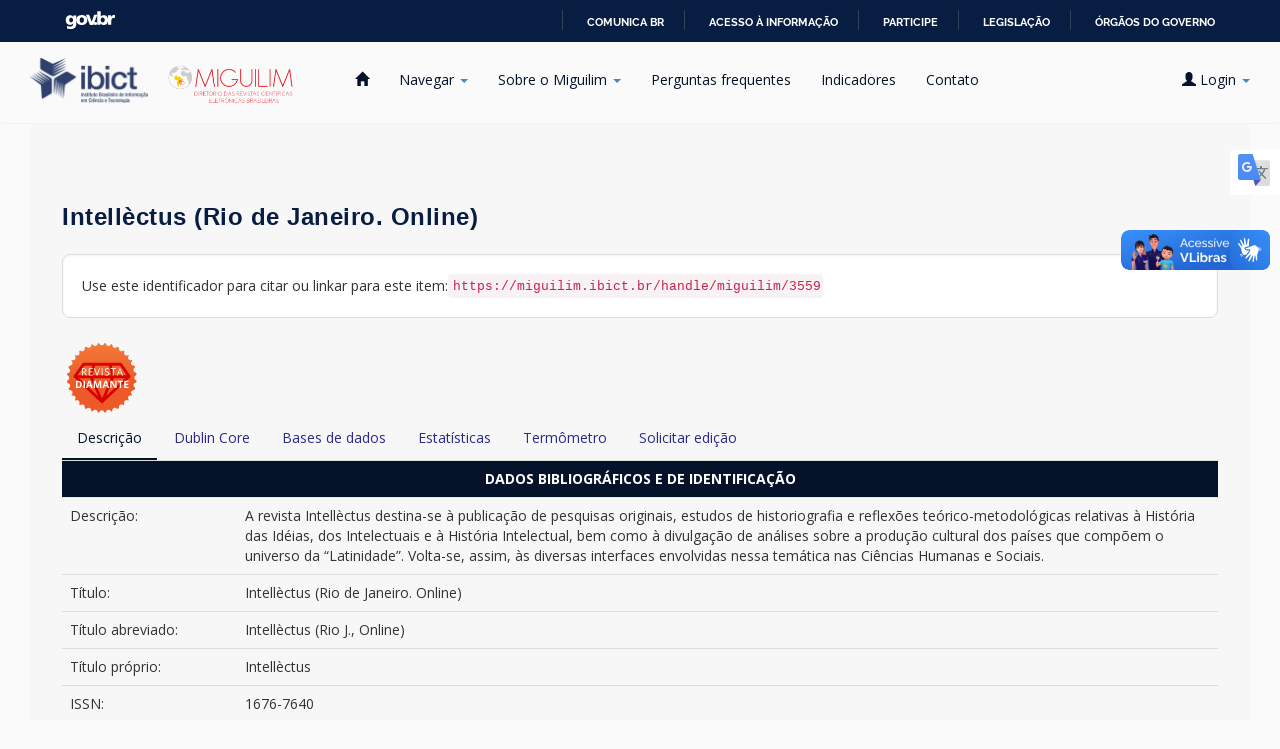

--- FILE ---
content_type: text/html;charset=UTF-8
request_url: https://miguilim.ibict.br/handle/miguilim/3559
body_size: 19538
content:


















<!DOCTYPE html>
<html lang="pt_BR">
    <head>
        <title>Miguilim: Intellèctus (Rio de Janeiro. Online)</title>
        <meta http-equiv="Content-Type" content="text/html; charset=UTF-8" />
        <meta name="Generator" content="DSpace 6.3" />
        <meta name="viewport" content="width=device-width, initial-scale=1.0">
        <link rel="shortcut icon" href="/image/favicon.png" type="image/x-icon"/>
        <link rel="stylesheet" href="/static/css/jquery-ui-1.10.3.custom/redmond/jquery-ui-1.10.3.custom.css" type="text/css" />
        <link rel="stylesheet" href="/static/css/bootstrap/bootstrap.min.css" type="text/css" />
        <link rel="stylesheet" href="/static/css/bootstrap/bootstrap-theme.min.css" type="text/css" />
        <link rel="stylesheet" href="/static/css/bootstrap/dspace-theme.css" type="text/css" />
        <link href="https://fonts.googleapis.com/css2?family=Open+Sans:ital,wght@0,300;0,400;0,500;0,600;0,700;0,800;1,300;1,400;1,500;1,600;1,700;1,800&display=swap" rel="stylesheet">

        <link rel="search" type="application/opensearchdescription+xml" href="/open-search/description.xml" title="DSpace"/>


<link rel="schema.DCTERMS" href="http://purl.org/dc/terms/" />
<link rel="schema.DC" href="http://purl.org/dc/elements/1.1/" />
<meta name="DC.contributor" content="Marieta Pinheiro de Carvalho" xml:lang="pt_BR" />
<meta name="DCTERMS.dateAccepted" content="2025-10-01T19:14:49Z" xml:lang="pt_BR" scheme="DCTERMS.W3CDTF" />
<meta name="DCTERMS.available" content="2022-07-15T11:49:41Z" xml:lang="pt_BR" scheme="DCTERMS.W3CDTF" />
<meta name="DCTERMS.available" content="2023-06-20T18:23:35Z" xml:lang="pt_BR" scheme="DCTERMS.W3CDTF" />
<meta name="DCTERMS.available" content="2023-06-20T18:39:06Z" xml:lang="pt_BR" scheme="DCTERMS.W3CDTF" />
<meta name="DCTERMS.available" content="2024-08-12T19:16:18Z" xml:lang="pt_BR" scheme="DCTERMS.W3CDTF" />
<meta name="DCTERMS.available" content="2024-11-25T14:08:34Z" xml:lang="pt_BR" scheme="DCTERMS.W3CDTF" />
<meta name="DCTERMS.available" content="2025-10-01T19:14:49Z" xml:lang="pt_BR" scheme="DCTERMS.W3CDTF" />
<meta name="DC.identifier" content="1676-7640" xml:lang="pt_BR" />
<meta name="DC.identifier" content="https://miguilim.ibict.br/handle/miguilim/3559" xml:lang="pt_BR" scheme="DCTERMS.URI" />
<meta name="DCTERMS.abstract" content="A revista Intellèctus destina-se à publicação de pesquisas originais, estudos de historiografia e reflexões teórico-metodológicas relativas à História das Idéias, dos Intelectuais e à História Intelectual, bem como à divulgação de análises sobre a produção cultural dos países que compõem o universo da “Latinidade”. Volta-se, assim, às diversas interfaces envolvidas nessa temática nas Ciências Humanas e Sociais." xml:lang="pt_BR" />
<meta name="DC.language" content="Português" xml:lang="pt_BR" />
<meta name="DCTERMS.isPartOf" content="https://miguilim.ibict.br/handle/miguilim/3287" xml:lang="pt_BR" />
<meta name="DC.title" content="Intellèctus (Rio de Janeiro. Online)" xml:lang="pt_BR" />
<meta name="DC.subject" content="CNPQ::Ciências humanas::História" xml:lang="pt_BR" />
<meta name="DC.title" content="Intellèctus (Rio J., Online)" xml:lang="pt_BR" />
<meta name="DC.title" content="Intellèctus" xml:lang="pt_BR" />
<meta name="DC.identifier" content="1676-7640" xml:lang="pt_BR" />
<meta name="DC.description" content="Vigente" xml:lang="pt_BR" />
<meta name="DC.date" content="2002" xml:lang="pt_BR" scheme="DCTERMS.W3CDTF" />
<meta name="DC.identifier" content="http://www.e-publicacoes.uerj.br/index.php/intellectus" xml:lang="pt_BR" />
<meta name="DC.identifier" content="https://www.e-publicacoes.uerj.br/index.php/intellectus/oai" xml:lang="pt_BR" />
<meta name="DC.publisher" content="Universidade do Estado do Rio de Janeiro (UERJ)" xml:lang="pt_BR" />
<meta name="DC.publisher" content="Instituto de Filosofia e Ciências Humanas" xml:lang="pt_BR" />
<meta name="DC.identifier" content="https://ror.org/0198v2949" xml:lang="pt_BR" />
<meta name="DC.publisher" content="Instituição pública" xml:lang="pt_BR" />
<meta name="DC.identifier" content="http://lattes.cnpq.br/2652681560961195" xml:lang="pt_BR" />
<meta name="DC.identifier" content="revistaintellectusuerj@gmail.com" xml:lang="pt_BR" />
<meta name="DC.description" content="20950000" xml:lang="pt_BR" />
<meta name="DC.description" content="Rio de Janeiro (RJ)" xml:lang="pt_BR" />
<meta name="DC.description" content="(21) 2334-0094" xml:lang="pt_BR" />
<meta name="DC.description" content="Tradicional" xml:lang="pt_BR" />
<meta name="DC.description" content="Semestral" xml:lang="pt_BR" />
<meta name="DC.date" content="Janeiro" xml:lang="pt_BR" scheme="DCTERMS.W3CDTF" />
<meta name="DC.date" content="Julho" xml:lang="pt_BR" scheme="DCTERMS.W3CDTF" />
<meta name="DC.description" content="Avaliação duplo-cega" xml:lang="pt_BR" />
<meta name="DC.description" content="A revista publica o nome de todos os avaliadores que participaram da avaliação de documentos por determinado período" xml:lang="pt_BR" />
<meta name="DC.description" content="A revista publica, no expediente, a listagem dos avaliadores que realizaram avaliações" xml:lang="pt_BR" />
<meta name="DC.description" content="Semestral" xml:lang="pt_BR" />
<meta name="DC.description" content="A avaliação por pares é realizada por pesquisadores da instituição que edita a revista e por pesquisadores que são externos à instituição que edita a revista" xml:lang="pt_BR" />
<meta name="DC.description" content="Artigo original" xml:lang="pt_BR" />
<meta name="DC.description" content="Dossiê" xml:lang="pt_BR" />
<meta name="DC.description" content="Entrevista" xml:lang="pt_BR" />
<meta name="DC.description" content="Resenha" xml:lang="pt_BR" />
<meta name="DC.contributor" content="Conselho editorial" xml:lang="pt_BR" />
<meta name="DC.rights" content="A revista não aceita a submissão de preprints que já se encontram armazenados em outras plataformas" xml:lang="pt_BR" />
<meta name="DC.rights" content="A revista não permite o armazenamento e acesso, em repositórios institucionais/digitais, da versão preprint do documento submetido para avaliação" xml:lang="pt_BR" />
<meta name="DC.rights" content="A revista permite o armazenamento e acesso, em repositórios institucionais/digitais, da versão pós-print do autor" xml:lang="pt_BR" />
<meta name="DC.rights" content="A revista permite o armazenamento e acesso, em repositórios institucionais/digitais, da versão pós-print da revista" xml:lang="pt_BR" />
<meta name="DC.rights" content="Azul: permite o armazenamento e acesso das versões pós-print dos documentos em repositórios institucionais/digitais" xml:lang="pt_BR" />
<meta name="DC.rights" content="Imediatamente após a publicação do documento" xml:lang="pt_BR" />
<meta name="DC.rights" content="Acesso aberto imediato" xml:lang="pt_BR" />
<meta name="DC.rights" content="Permite distribuição, remixagem, adaptação e criação a partir da obra, mesmo para fins comerciais, desde que seja atribuído o crédito ao autor da obra original (CC BY)" xml:lang="pt_BR" />
<meta name="DC.description" content="0 BRL" xml:lang="pt_BR" />
<meta name="DC.description" content="0 BRL" xml:lang="pt_BR" />
<meta name="DC.description" content="Committee on Publication Ethics (COPE)" xml:lang="pt_BR" />
<meta name="DC.description" content="Associação Brasileira de Normas Técnicas (ABNT)" xml:lang="pt_BR" />
<meta name="DC.description" content="Copy Spide" xml:lang="pt_BR" />
<meta name="DC.description" content="LOCKSS" xml:lang="pt_BR" />
<meta name="DC.rights" content="A revista publica os dados que deram origem à pesquisa na própria revista" xml:lang="pt_BR" />
<meta name="DC.description" content="História" xml:lang="pt_BR" />
<meta name="DC.description" content="B1" xml:lang="pt_BR" />
<meta name="DC.description" content="Facebook" xml:lang="pt_BR" />
<meta name="DC.description" content="Instagram" xml:lang="pt_BR" />
<meta name="DC.relation" content="BASE (Bielefeld Academic Search Engine)" xml:lang="pt_BR" />
<meta name="DC.relation" content="DIALNET" xml:lang="pt_BR" />
<meta name="DC.relation" content="Diadorim (Diretório de políticas editoriais das revistas científicas brasileiras)" xml:lang="pt_BR" />
<meta name="DC.relation" content="EZB Electronic Journals Library" xml:lang="pt_BR" />
<meta name="DC.relation" content="Google Scholar" xml:lang="pt_BR" />
<meta name="DC.relation" content="Latindex-Directorio" xml:lang="pt_BR" />
<meta name="DC.relation" content="Miguilim (Diretório das revistas científicas eletrônicas brasileiras)" xml:lang="pt_BR" />
<meta name="DC.relation" content="Sumários.org" xml:lang="pt_BR" />
<meta name="DC.relation" content="OpenAlex" xml:lang="pt_BR" />
<meta name="DC.relation" content="Qualis-Periódicos (2017-2020)" xml:lang="pt_BR" />
<meta name="DC.relation" content="OAJI.net (Open Academic Journals Index)" xml:lang="pt_BR" />
<meta name="DC.relation" content="LivRe (Revistas de livre acesso)" xml:lang="pt_BR" />
<meta name="DC.relation" content="LatinREV" xml:lang="pt_BR" />
<meta name="DC.relation" content="Directory of Research Journals Indexing (DRJI)" xml:lang="pt_BR" />
<meta name="DC.relation" content="ResearchBib (Academic Resource Index)" xml:lang="pt_BR" />
<meta name="DC.relation" content="Amelica" xml:lang="pt_BR" />
<meta name="DC.relation" content="ROAD (Directory of Open Access scholarly Resources)" xml:lang="pt_BR" />
<meta name="DC.relation" content="Google Scholar" xml:lang="pt_BR" />
<meta name="DC.description" content="Rio de Janeiro" xml:lang="pt_BR" />
<meta name="DC.description" content="A revista não cobra qualquer taxa de publicação" xml:lang="pt_BR" />
<meta name="DC.identifier" content="5" xml:lang="pt_BR" />
<meta name="DC.identifier" content="A revista não apresenta indícios de ser predatória" xml:lang="pt_BR" />
<meta name="DC.identifier" content="70" xml:lang="pt_BR" />
<meta name="DC.date" content="01/10/2025 às 16:14:49" xml:lang="pt_BR" scheme="DCTERMS.W3CDTF" />
<meta name="DC.description" content="Sudeste" xml:lang="pt_BR" />
<meta name="DC.description" content="INTELLÈCTUS (RIO DE JANEIRO. ONLINE). Rio de Janeiro: Universidade do Estado do Rio de Janeiro (UERJ), 2002. ISSN 1676-7640." xml:lang="pt_BR" />
<meta name="DC.identifier" content="A revista não é associada à ABEC Brasil" xml:lang="pt_BR" />
<meta name="DC.identifier" content="Foi atribuído à revista o selo &quot;Revista diamante&quot;" xml:lang="pt_BR" />
<meta name="DC.identifier" content="Não foi atribuído à revista o selo &quot;Práticas de Ciência Aberta&quot;" xml:lang="pt_BR" />
<meta name="DC.relation" content="https://openalex.org/S4210185481" xml:lang="pt_BR" />
<meta name="DC.relation" content="https://latindex.org/latindex/ficha/9078" xml:lang="pt_BR" />
<meta name="DC.rights" content="Os direitos autorais são mantidos pelos autores após a publicação" xml:lang="pt_BR" />
<meta name="DC.description" content="Open Journal Systems (OJS)" xml:lang="pt_BR" />
<meta name="DC.relation" content="https://diadorim.ibict.br/vufind/Record/3559" xml:lang="pt_BR" />
<meta name="DC.relation" content="https://scholar.google.com/citations?hl=pt-BR&amp;view_op=list_hcore&amp;venue=ZZC_tR1nidEJ.2025" xml:lang="pt_BR" />
<meta name="DC.identifier" content="81" xml:lang="pt_BR" />
<meta name="DC.subject" content="História das Ideias" xml:lang="pt_BR" />
<meta name="DC.subject" content="História Intelectual" xml:lang="pt_BR" />
<meta name="DC.subject" content="Latinoamérica" xml:lang="pt_BR" />

<meta name="citation_title" content="Intellèctus (Rio de Janeiro. Online)" />
<meta name="citation_issn" content="1676-7640" />
<meta name="citation_date" content="2022-07-15T11:49:41Z" />
<meta name="citation_abstract_html_url" content="https://miguilim.ibict.br/handle/miguilim/3559" />


        
        <script type='text/javascript' src="/static/js/jquery/jquery-1.10.2.min.js"></script>
        <script type='text/javascript' src='/static/js/jquery/jquery-ui-1.10.3.custom.min.js'></script>
        <script type='text/javascript' src='/static/js/bootstrap/bootstrap.min.js'></script>
        <script type='text/javascript' src='/static/js/holder.js'></script>
        <script type="text/javascript" src="/utils.js"></script>
        <script type="text/javascript" src="/static/js/choice-support.js"> </script>
        


    
    


    
        <script type='text/javascript' src='/static/js/popover.js'></script>
    
    

<!-- HTML5 shim and Respond.js IE8 support of HTML5 elements and media queries -->
<!--[if lt IE 9]>
  <script src="/static/js/html5shiv.js"></script>
  <script src="/static/js/respond.min.js"></script>
<![endif]-->
    </head>

    
    
    <body class="undernavigation">
    <a class="sr-only" href="#content">Skip navigation</a>

    <div id="barra-brasil" style="background:#7F7F7F; height: 20px; padding:0 0 0 10px;display:block;">
        <ul id="menu-barra-temp" style="list-style:none;">
          <li style="display:inline; float:left;padding-right:10px; margin-right:10px; border-right:1px solid #EDEDED">
              <a href="http://brasil.gov.br" style="font-family:sans,sans-serif; text-decoration:none; color:white;">Portal do Governo Brasileiro</a>
          </li>
        </ul>
    </div>

    <header class="navbar">    <!-- navbar-fixed-top -->
        
                <div class="container">
                    

























<div class="navbar-header">
    <button type="button" class="navbar-toggle" data-toggle="collapse" data-target=".navbar-collapse">
        <span class="none">Menu hambuguer</span>
        <span class="icon-bar"></span>
        <span class="icon-bar"></span>
        <span class="icon-bar"></span>
    </button>
    <a class="navbar-brand" href="https://ibict.br" target="_blank"><img height="45" src="/image/logo-ibict.png" alt="Logo IBICT" /></a>

    <a class="navbar-brand logo-miguilim" href="/"><img height="50px" src="/image/logo-miguilim.png" alt="logo do projeto miguilim"/></a>
</div>
<nav class="collapse navbar-collapse bs-navbar-collapse" role="navigation">
    <ul class="nav navbar-nav">
        <li class=""><a
                href="/">
                <span class="glyphicon glyphicon-home"><span class="none">Página inicial</span></span>
            </a></li>

        <li class="dropdown">
            <a href="#" class="dropdown-toggle" data-toggle="dropdown">Navegar <b class="caret"></b></a>
            <ul class="dropdown-menu">
                <li><a href="/community-list">Comunidades e coleções</a></li>
                <li class="divider"></li>
                <li class="dropdown-header">Navegar nos Itens por:</li>
                

                
							<li>
								<a href="/browse?type=cnpq">
									Áreas do conhecimento
								</a>
							</li>
                
							<li>
								<a href="/browse?type=researchdata">
									Exigência de disponibilização de dados de pesquisa 
								</a>
							</li>
                
							<li>
								<a href="/browse?type=peerreviewexternality">
									Externalidade da avaliação por pares
								</a>
							</li>
                
							<li>
								<a href="/browse?type=name">
									Instituição editora 
								</a>
							</li>
                
							<li>
								<a href="/browse?type=commons">
									Licença Creative Commons 
								</a>
							</li>
                
							<li>
								<a href="/browse?type=peerreview">
									Modalidade de avaliação por pares
								</a>
							</li>
                
							<li>
								<a href="/browse?type=modalityofpublication">
									Modalidade de publicação
								</a>
							</li>
                
							<li>
								<a href="/browse?type=access">
									Tipo de acesso
								</a>
							</li>
                

                

            </ul>
        </li>

        <!-- Miguilim -->
        <li class="dropdown">
            <a href="#" class="dropdown-toggle" data-toggle="dropdown">
            	Sobre o Miguilim <b class="caret"></b>
            </a>
            <ul class="dropdown-menu">
                <li><a href="/static/pages/miguilim.jsp">Miguilim</a></li>
                <li class="divider"></li>
                <li class=""><a href="/static/pages/bibliografia-relacionada.jsp">Bibliografia relacionada</a></li>
                <li class=""><a href="/static/pages/criterios.jsp">Critérios básicos para cadastro</a></li>
                <li class=""><a href="/static/pages/criacao-login.jsp">Criação de login</a></li>
                <li class=""><a href="/static/pages/como-cadastro.jsp">Como fazer um cadastro?</a></li>
                <li class=""><a href="/static/pages/como-atualizar-cadastro.jsp">Como atualizar um cadastro?</a></li>
                <li class=""><a href="/static/pages/documentos.jsp">Documentos úteis</a></li>
                <li class=""><a href="/static/pages/licenca-de-uso.jsp">Licença de uso</a></li>
                <li class=""><a href="/static/pages/logomarcas.jsp">Logomarcas</a></li>
                <li class=""><a href="/static/pages/padroes-de-metadados.jsp">Padrões de metadados</a></li>
                <li class=""><a href="/static/pages/parceria-diadorim.jsp">Parceria com o Diadorim</a></li>
            </ul>
        </li>

        <li class=""><a href="/static/pages/perguntas-frequentes.jsp">Perguntas frequentes</a></li>
        <li class=""><a href="/static/pages/indicadores.jsp">Indicadores</a></li>
        <li class=""><a href="/feedback"> Contato</a></li>

    </ul>

    <div class="nav navbar-nav navbar-right">
        <ul class="nav navbar-nav navbar-right">
            <li class="dropdown">
                
                <a href="#" class="dropdown-toggle" data-toggle="dropdown"><span
                        class="glyphicon glyphicon-user"></span> Login <b
                        class="caret"></b></a>
                
                <ul class="dropdown-menu">
                    <li><a href="/mydspace">Meu espaço</a></li>
                    <li><a href="/subscribe">Receber atualizações<br/> por e-mail</a></li>
                    <li><a href="/profile">Editar perfil</a></li>

                    
                </ul>
            </li>
        </ul>

    </div>
</nav>


    <div class="translateBtn" >
        <div>        
        <a class="toggle-me" tooltipbtn="traduzir página">
                    <svg version="1.1" xmlns="http://www.w3.org/2000/svg" x="0" y="0" viewBox="0 0 998.1 998.3" xml:space="preserve">
                        <path fill="#DBDBDB" d="M931.7 998.3c36.5 0 66.4-29.4 66.4-65.4V265.8c0-36-29.9-65.4-66.4-65.4H283.6l260.1 797.9h388z"/>
                        <path fill="#DCDCDC" d="M931.7 230.4c9.7 0 18.9 3.8 25.8 10.6 6.8 6.7 10.6 15.5 10.6 24.8v667.1c0 9.3-3.7 18.1-10.6 24.8-6.9 6.8-16.1 10.6-25.8 10.6H565.5L324.9 230.4h606.8m0-30H283.6l260.1 797.9h388c36.5 0 66.4-29.4 66.4-65.4V265.8c0-36-29.9-65.4-66.4-65.4z"/>
                        <polygon fill="#4352B8" points="482.3,809.8 543.7,998.3 714.4,809.8"/>
                        <path fill="#607988" d="M936.1 476.1V437H747.6v-63.2h-61.2V437H566.1v39.1h239.4c-12.8 45.1-41.1 87.7-68.7 120.8-48.9-57.9-49.1-76.7-49.1-76.7h-50.8s2.1 28.2 70.7 108.6c-22.3 22.8-39.2 36.3-39.2 36.3l15.6 48.8s23.6-20.3 53.1-51.6c29.6 32.1 67.8 70.7 117.2 116.7l32.1-32.1c-52.9-48-91.7-86.1-120.2-116.7 38.2-45.2 77-102.1 85.2-154.2H936v.1z"/>
                        <path fill="#4285F4" d="M66.4 0C29.9 0 0 29.9 0 66.5v677c0 36.5 29.9 66.4 66.4 66.4h648.1L454.4 0h-388z"/>
                        <linearGradient id="a" gradientUnits="userSpaceOnUse" x1="534.3" y1="433.2" x2="998.1" y2="433.2">
                          <stop offset="0" stop-color="#fff" stop-opacity=".2"/>
                          <stop offset="1" stop-color="#fff" stop-opacity=".02"/>
                        </linearGradient>
                        <path fill="url(#a)" d="M534.3 200.4h397.4c36.5 0 66.4 29.4 66.4 65.4V666L534.3 200.4z"/>
                        <path fill="#EEEEEE" d="M371.4 430.6c-2.5 30.3-28.4 75.2-91.1 75.2-54.3 0-98.3-44.9-98.3-100.2s44-100.2 98.3-100.2c30.9 0 51.5 13.4 63.3 24.3l41.2-39.6c-27.1-25-62.4-40.6-104.5-40.6-86.1 0-156 69.9-156 156s69.9 156 156 156c90.2 0 149.8-63.3 149.8-152.6 0-12.8-1.6-22.2-3.7-31.8h-146v53.4l91 .1z"/>
                        <radialGradient id="b" cx="65.208" cy="19.366" r="1398.271" gradientUnits="userSpaceOnUse">
                          <stop offset="0" stop-color="#fff" stop-opacity=".1"/>
                          <stop offset="1" stop-color="#fff" stop-opacity="0"/>
                        </radialGradient>
                        <path fill="url(#b)" d="M931.7 200.4H518.8L454.4 0h-388C29.9 0 0 29.9 0 66.5v677c0 36.5 29.9 66.4 66.4 66.4h415.9l61.4 188.4h388c36.5 0 66.4-29.4 66.4-65.4V265.8c0-36-29.9-65.4-66.4-65.4z"/>
                      </svg>
                      
                </a>
            </div>
                <div id="google_translate_element"></div>
    </div>
    
<script type="text/javascript">
    function googleTranslateElementInit() {
        new google.translate.TranslateElement({pageLanguage: 'pt'}, 'google_translate_element');
    }
</script>
<script>
    jQuery('.toggle-me').click( function() {
        jQuery('.translateBtn').toggleClass('active');
    });
</script>
<script async type="text/javascript" src="//translate.google.com/translate_a/element.js?cb=googleTranslateElementInit"></script>

<!-- Google tag (gtag.js) -->
<script async src="https://www.googletagmanager.com/gtag/js?id=G-LKZ35LJF8F"></script>
<script>
  window.dataLayer = window.dataLayer || [];
  function gtag(){dataLayer.push(arguments);}
  gtag('js', new Date());

  gtag('config', 'G-LKZ35LJF8F');
</script>
                </div>
    
    </header>

<main id="content" role="main">
                

<div class="container">
    



  

<ol class="breadcrumb btn-success">

  <li><a href="/">Miguilim</a></li>

  <li><a href="/handle/miguilim/1">Miguilim</a></li>

  <li><a href="/handle/miguilim/2">Revistas científicas</a></li>

</ol>
</div>                



        
<div class="container">
	










































<head>
    <style>
        .legenda:hover::after {
            border-radius: 4px;
            display: block;
            position: absolute;
            background-color: #071D41;
            color: white;
            top: -35px;
            left: 5px;            
            padding: 8px;
            width: 180px;
            text-align: center;
            font-size: smaller;
            content: attr(textoLegenda);
        }
    </style>
</head>



    <div class="search-main" style='grid-template-columns: 1fr;'>


        

        

		<div class="search-filter">
            <div class="content-home">
                <h2><b>Intellèctus (Rio de Janeiro. Online)</b></h2>
            </div>

            

            
                <div class="well">
                    Use este identificador para citar ou linkar para este item:
                    <code style="padding:5px 2px 2px 5px;">https://miguilim.ibict.br/handle/miguilim/3559</code>
                </div>
            

            <div class="d-flex">
            	
				
            
                <a class="tooltips-wrapper">
                    <div class="tooltips" tooltipbtn="Práticas de Ciência Aberta" style="display: none;">
                        <img height="80" src="../../image/aberto.svg" alt="selo sobre prática de ciência aberta">
                    </div>
                </a>
                <a class="tooltips-wrapper">
                    <div class="tooltips" tooltipbtn="Revista diamante" style="display: block;">
                        <img height="80" src="../../image/diamante.svg" alt="selo sobre revista diamante">
                    </div>
                </a>	
                <a class="tooltips-wrapper">
                    <div class="tooltips" tooltipbtn="Revista associada à ABEC Brasil" style="display: none;">
                        <img height="80" src="../../image/abec.svg" alt="selo sobre revista abec">
                    </div>
                </a>
            </div>

            <ul class="nav nav-pills">
                <li class="nav-item active">
                    <a class="nav-link" aria-current="page" href="#" destiny="#item-data">Descrição </a>
                </li>
                <li class="nav-item">
                    <a class="nav-link" aria-current="page" href="#" destiny="#item-data-full">Dublin Core </a>
                </li>
                
                        <li class="nav-item">
                            <a class="nav-link" aria-current="page" href="#" destiny="#metadataservices">Bases de dados </a>
                        </li>
                
                <li class="nav-item">
                    <a class="nav-link" aria-current="page" href="#" destiny="#item-statistics">Estatísticas </a>
                </li>
                

		                <li class="nav-item">
		                    <a class="nav-link" href="#" destiny="#termometro">
		                    	Termômetro 
		                    </a>
		                </li>
		                
		                <li class="nav-item">
		                    <a class="nav-link" href="#" destiny="#formulario">
		                    	Solicitar edição 
		                    </a>
		                </li>
              
                
                
            </ul>

            <div id="item-data" tabcontent>

                
                <table class="table itemDisplayTable">
<tr><th colspan='2' class='metadata-header'>DADOS BIBLIOGRÁFICOS E DE IDENTIFICAÇÃO</th></tr>
<tr><td class="metadataFieldLabel1 dc_description_abstract">Descrição:&nbsp;</td><td class="metadataFieldValue dc_description_abstract">A&#x20;revista&#x20;Intellèctus&#x20;destina-se&#x20;à&#x20;publicação&#x20;de&#x20;pesquisas&#x20;originais,&#x20;estudos&#x20;de&#x20;historiografia&#x20;e&#x20;reflexões&#x20;teórico-metodológicas&#x20;relativas&#x20;à&#x20;História&#x20;das&#x20;Idéias,&#x20;dos&#x20;Intelectuais&#x20;e&#x20;à&#x20;História&#x20;Intelectual,&#x20;bem&#x20;como&#x20;à&#x20;divulgação&#x20;de&#x20;análises&#x20;sobre&#x20;a&#x20;produção&#x20;cultural&#x20;dos&#x20;países&#x20;que&#x20;compõem&#x20;o&#x20;universo&#x20;da&#x20;“Latinidade”.&#x20;Volta-se,&#x20;assim,&#x20;às&#x20;diversas&#x20;interfaces&#x20;envolvidas&#x20;nessa&#x20;temática&#x20;nas&#x20;Ciências&#x20;Humanas&#x20;e&#x20;Sociais.</td></tr>
<tr><td class="metadataFieldLabel1 dc_title">Título:&nbsp;</td><td class="metadataFieldValue dc_title">Intellèctus&#x20;(Rio&#x20;de&#x20;Janeiro.&#x20;Online)</td></tr>
<tr><td class="metadataFieldLabel1 dc_title_abbreviated">Título abreviado:&nbsp;</td><td class="metadataFieldValue dc_title_abbreviated">Intellèctus&#x20;(Rio&#x20;J.,&#x20;Online)</td></tr>
<tr><td class="metadataFieldLabel1 dc_title_proper">Título próprio:&nbsp;</td><td class="metadataFieldValue dc_title_proper">Intellèctus</td></tr>
<tr><td class="metadataFieldLabel1 dc_identifier_issn">ISSN:&nbsp;</td><td class="metadataFieldValue dc_identifier_issn">1676-7640</td></tr>
<tr><td class="metadataFieldLabel1 dc_identifier_issnl">ISSN-L:&nbsp;</td><td class="metadataFieldValue dc_identifier_issnl">1676-7640</td></tr>
<tr><td class="metadataFieldLabel1 dc_description_situation">Situação:&nbsp;</td><td class="metadataFieldValue dc_description_situation"><a href="/simple-search?filter_field_1=situation&filter_type_1=contains&filter_value_1=Vigente">Vigente</a></td></tr>
<tr><td class="metadataFieldLabel1 dc_date_startyear">Ano de início de publicação :&nbsp;</td><td class="metadataFieldValue dc_date_startyear"><a href="/simple-search?filter_field_1=startyear&filter_type_1=contains&filter_value_1=2002">2002</a></td></tr>
<tr><td class="metadataFieldLabel1 dc_identifier_url">URL:&nbsp;</td><td class="metadataFieldValue dc_identifier_url"><a href="http://www.e-publicacoes.uerj.br/index.php/intellectus" target="_blank">http:&#x2F;&#x2F;www.e-publicacoes.uerj.br&#x2F;index.php&#x2F;intellectus</a></td></tr>
<tr><th colspan='2' class='metadata-header'>EDIÇÃO E INSTITUIÇÃO RESPONSÁVEL</th></tr>
<tr><td class="metadataFieldLabel1 dc_publisher_name">Instituição editora:&nbsp;</td><td class="metadataFieldValue dc_publisher_name"><a href="/simple-search?filter_field_1=name&filter_type_1=contains&filter_value_1=Universidade&#x20;do&#x20;Estado&#x20;do&#x20;Rio&#x20;de&#x20;Janeiro&#x20;(UERJ)">Universidade&#x20;do&#x20;Estado&#x20;do&#x20;Rio&#x20;de&#x20;Janeiro&#x20;(UERJ)</a></td></tr>
<tr><td class="metadataFieldLabel1 dc_publisher_subordinate">Organismo subordinado:&nbsp;</td><td class="metadataFieldValue dc_publisher_subordinate">Instituto&#x20;de&#x20;Filosofia&#x20;e&#x20;Ciências&#x20;Humanas</td></tr>
<tr><td class="metadataFieldLabel1 dc_identifier_publisher">Identificador da instituição editora:&nbsp;</td><td class="metadataFieldValue dc_identifier_publisher"><a href="https://ror.org/0198v2949" target="_blank">https:&#x2F;&#x2F;ror.org&#x2F;0198v2949</a></td></tr>
<tr><td class="metadataFieldLabel1 dc_publisher_legalnature">Natureza jurídica da instituição editora:&nbsp;</td><td class="metadataFieldValue dc_publisher_legalnature"><a href="/simple-search?filter_field_1=legalnature&filter_type_1=contains&filter_value_1=Instituição&#x20;pública">Instituição&#x20;pública</a></td></tr>
<tr><td class="metadataFieldLabel1 dc_contributor_editor">Editor responsável:&nbsp;</td><td class="metadataFieldValue dc_contributor_editor">Marieta&#x20;Pinheiro&#x20;de&#x20;Carvalho</td></tr>
<tr><td class="metadataFieldLabel1 dc_identifier_editor">Identificador do editor responsável:&nbsp;</td><td class="metadataFieldValue dc_identifier_editor"><a href="http://lattes.cnpq.br/2652681560961195" target="_blank">http:&#x2F;&#x2F;lattes.cnpq.br&#x2F;2652681560961195</a></td></tr>
<tr><td class="metadataFieldLabel1 dc_identifier_email">E-mail:&nbsp;</td><td class="metadataFieldValue dc_identifier_email">revistaintellectusuerj@gmail.com</td></tr>
<tr><td class="metadataFieldLabel1 dc_description_cep">Código postal (CEP):&nbsp;</td><td class="metadataFieldValue dc_description_cep">20950000</td></tr>
<tr><td class="metadataFieldLabel1 dc_description_region">Região:&nbsp;</td><td class="metadataFieldValue dc_description_region"><a href="/simple-search?filter_field_1=region&filter_type_1=contains&filter_value_1=Sudeste">Sudeste</a></td></tr>
<tr><td class="metadataFieldLabel1 dc_description_state">Estado (UF):&nbsp;</td><td class="metadataFieldValue dc_description_state"><a href="/simple-search?filter_field_1=state&filter_type_1=contains&filter_value_1=Rio&#x20;de&#x20;Janeiro&#x20;(RJ)">Rio&#x20;de&#x20;Janeiro&#x20;(RJ)</a></td></tr>
<tr><td class="metadataFieldLabel1 dc_description_city">Cidade:&nbsp;</td><td class="metadataFieldValue dc_description_city">Rio&#x20;de&#x20;Janeiro</td></tr>
<tr><td class="metadataFieldLabel1 dc_description_phone">Telefone:&nbsp;</td><td class="metadataFieldValue dc_description_phone">(21)&#x20;2334-0094</td></tr>
<tr><th colspan='2' class='metadata-header'>CARACTERÍSTICAS DA PUBLICAÇÃO</th></tr>
<tr><td class="metadataFieldLabel1 dc_description_modalityofpublication">Modalidade de publicação:&nbsp;</td><td class="metadataFieldValue dc_description_modalityofpublication"><a href="/simple-search?filter_field_1=modalityofpublication&filter_type_1=contains&filter_value_1=Tradicional">Tradicional</a></td></tr>
<tr><td class="metadataFieldLabel1 dc_description_periodicity">Periodicidade do fascículo:&nbsp;</td><td class="metadataFieldValue dc_description_periodicity">Semestral</td></tr>
<tr><td class="metadataFieldLabel1 dc_date_monthofpublication">Mês de publicação do fascículo:&nbsp;</td><td class="metadataFieldValue dc_date_monthofpublication">Janeiro<br />Julho</td></tr>
<tr><td class="metadataFieldLabel1 dc_language">Idioma de publicação:&nbsp;</td><td class="metadataFieldValue dc_language"><a href="/simple-search?filter_field_1=language&filter_type_1=contains&filter_value_1=Português">Português</a></td></tr>
<tr><td class="metadataFieldLabel1 dc_subject_cnpq">Áreas do conhecimento:&nbsp;</td><td class="metadataFieldValue dc_subject_cnpq"><a href="/simple-search?filter_field_1=cnpq&filter_type_1=contains&filter_value_1=CNPQ  Ciências&#x20;humanas  História">CNPQ::Ciências&#x20;humanas::História</a></td></tr>
<tr><td class="metadataFieldLabel1 dc_subject_keywords">Palavras-chave:&nbsp;</td><td class="metadataFieldValue dc_subject_keywords">História&#x20;das&#x20;Ideias<br />História&#x20;Intelectual<br />Latinoamérica</td></tr>
<tr><td class="metadataFieldLabel1 dc_description_qualisarea">Área mãe de avaliação Qualis Periódicos (2017-2020):&nbsp;</td><td class="metadataFieldValue dc_description_qualisarea"><a href="/simple-search?filter_field_1=qualisarea&filter_type_1=contains&filter_value_1=História">História</a></td></tr>
<tr><td class="metadataFieldLabel1 dc_description_qualisclassification">Classificação Qualis-Periódicos:&nbsp;</td><td class="metadataFieldValue dc_description_qualisclassification"><a href="/simple-search?filter_field_1=qualisclassification&filter_type_1=contains&filter_value_1=B1">B1</a></td></tr>
<tr><th colspan='2' class='metadata-header'>POLÍTICA EDITORIAL E AVALIAÇÃO POR PARES</th></tr>
<tr><td class="metadataFieldLabel1 dc_description_peerreview">Modalidade de avaliação por pares:&nbsp;</td><td class="metadataFieldValue dc_description_peerreview"><a href="/simple-search?filter_field_1=peerreview&filter_type_1=contains&filter_value_1=Avaliação&#x20;duplo-cega">Avaliação&#x20;duplo-cega</a></td></tr>
<tr><td class="metadataFieldLabel1 dc_description_reviewerspublication">Publicação dos avaliadores:&nbsp;</td><td class="metadataFieldValue dc_description_reviewerspublication">A&#x20;revista&#x20;publica&#x20;o&#x20;nome&#x20;de&#x20;todos&#x20;os&#x20;avaliadores&#x20;que&#x20;participaram&#x20;da&#x20;avaliação&#x20;de&#x20;documentos&#x20;por&#x20;determinado&#x20;período</td></tr>
<tr><td class="metadataFieldLabel1 dc_description_reviewerstypeofpublication">Forma de publicação do nome dos avaliadores:&nbsp;</td><td class="metadataFieldValue dc_description_reviewerstypeofpublication">A&#x20;revista&#x20;publica,&#x20;no&#x20;expediente,&#x20;a&#x20;listagem&#x20;dos&#x20;avaliadores&#x20;que&#x20;realizaram&#x20;avaliações</td></tr>
<tr><td class="metadataFieldLabel1 dc_description_reviewersperiodicityofpublication">Periodicidade de publicação dos avaliadores:&nbsp;</td><td class="metadataFieldValue dc_description_reviewersperiodicityofpublication">Semestral</td></tr>
<tr><td class="metadataFieldLabel1 dc_description_peerreviewexternality">Externalidade da avaliação por pares:&nbsp;</td><td class="metadataFieldValue dc_description_peerreviewexternality"><a href="/simple-search?filter_field_1=peerreviewexternality&filter_type_1=contains&filter_value_1=A&#x20;avaliação&#x20;por&#x20;pares&#x20;é&#x20;realizada&#x20;por&#x20;pesquisadores&#x20;da&#x20;instituição&#x20;que&#x20;edita&#x20;a&#x20;revista&#x20;e&#x20;por&#x20;pesquisadores&#x20;que&#x20;são&#x20;externos&#x20;à&#x20;instituição&#x20;que&#x20;edita&#x20;a&#x20;revista">A&#x20;avaliação&#x20;por&#x20;pares&#x20;é&#x20;realizada&#x20;por&#x20;pesquisadores&#x20;da&#x20;instituição&#x20;que&#x20;edita&#x20;a&#x20;revista&#x20;e&#x20;por&#x20;pesquisadores&#x20;que&#x20;são&#x20;externos&#x20;à&#x20;instituição&#x20;que&#x20;edita&#x20;a&#x20;revista</a></td></tr>
<tr><td class="metadataFieldLabel1 dc_rights_researchdata">Exigência de disponibilização de dados de pesquisa:&nbsp;</td><td class="metadataFieldValue dc_rights_researchdata"><a href="/simple-search?filter_field_1=researchdata&filter_type_1=contains&filter_value_1=A&#x20;revista&#x20;publica&#x20;os&#x20;dados&#x20;que&#x20;deram&#x20;origem&#x20;à&#x20;pesquisa&#x20;na&#x20;própria&#x20;revista">A&#x20;revista&#x20;publica&#x20;os&#x20;dados&#x20;que&#x20;deram&#x20;origem&#x20;à&#x20;pesquisa&#x20;na&#x20;própria&#x20;revista</a></td></tr>
<tr><td class="metadataFieldLabel1 dc_description_peerreviewdocuments">Documentos avaliados:&nbsp;</td><td class="metadataFieldValue dc_description_peerreviewdocuments">Artigo&#x20;original<br />Dossiê<br />Entrevista<br />Resenha</td></tr>
<tr><td class="metadataFieldLabel1 dc_contributor_publishingresponsable">Responsável pela decisão de publicação:&nbsp;</td><td class="metadataFieldValue dc_contributor_publishingresponsable">Conselho&#x20;editorial</td></tr>
<tr><th colspan='2' class='metadata-header'>POLÍTICA DE ACESSO E LICENCIAMENTO</th></tr>
<tr><td class="metadataFieldLabel1 dc_rights_access">Tipo de acesso:&nbsp;</td><td class="metadataFieldValue dc_rights_access"><a href="/simple-search?filter_field_1=access&filter_type_1=contains&filter_value_1=Acesso&#x20;aberto&#x20;imediato">Acesso&#x20;aberto&#x20;imediato</a></td></tr>
<tr><td class="metadataFieldLabel1 dc_rights_creativecommons">Licença Creative Commons:&nbsp;</td><td class="metadataFieldValue dc_rights_creativecommons"><a href="/simple-search?filter_field_1=commons&filter_type_1=contains&filter_value_1=Permite&#x20;distribuição,&#x20;remixagem,&#x20;adaptação&#x20;e&#x20;criação&#x20;a&#x20;partir&#x20;da&#x20;obra,&#x20;mesmo&#x20;para&#x20;fins&#x20;comerciais,&#x20;desde&#x20;que&#x20;seja&#x20;atribuído&#x20;o&#x20;crédito&#x20;ao&#x20;autor&#x20;da&#x20;obra&#x20;original&#x20;(CC&#x20;BY)">Permite&#x20;distribuição,&#x20;remixagem,&#x20;adaptação&#x20;e&#x20;criação&#x20;a&#x20;partir&#x20;da&#x20;obra,&#x20;mesmo&#x20;para&#x20;fins&#x20;comerciais,&#x20;desde&#x20;que&#x20;seja&#x20;atribuído&#x20;o&#x20;crédito&#x20;ao&#x20;autor&#x20;da&#x20;obra&#x20;original&#x20;(CC&#x20;BY)</a></td></tr>
<tr><td class="metadataFieldLabel1 dc_rights_copyrightholders">Detentor dos direitos autorais:&nbsp;</td><td class="metadataFieldValue dc_rights_copyrightholders">Os&#x20;direitos&#x20;autorais&#x20;são&#x20;mantidos&#x20;pelos&#x20;autores&#x20;após&#x20;a&#x20;publicação</td></tr>
<tr><td class="metadataFieldLabel1 dc_rights_preprintsubmission">Permissão de submissão de preprint:&nbsp;</td><td class="metadataFieldValue dc_rights_preprintsubmission"><a href="/simple-search?filter_field_1=preprintsubmission&filter_type_1=contains&filter_value_1=A&#x20;revista&#x20;não&#x20;aceita&#x20;a&#x20;submissão&#x20;de&#x20;preprints&#x20;que&#x20;já&#x20;se&#x20;encontram&#x20;armazenados&#x20;em&#x20;outras&#x20;plataformas">A&#x20;revista&#x20;não&#x20;aceita&#x20;a&#x20;submissão&#x20;de&#x20;preprints&#x20;que&#x20;já&#x20;se&#x20;encontram&#x20;armazenados&#x20;em&#x20;outras&#x20;plataformas</a></td></tr>
<tr><td class="metadataFieldLabel1 dc_rights_preprint">Permissão de armazenamento e acesso à versão preprint:&nbsp;</td><td class="metadataFieldValue dc_rights_preprint">A&#x20;revista&#x20;não&#x20;permite&#x20;o&#x20;armazenamento&#x20;e&#x20;acesso,&#x20;em&#x20;repositórios&#x20;institucionais&#x2F;digitais,&#x20;da&#x20;versão&#x20;preprint&#x20;do&#x20;documento&#x20;submetido&#x20;para&#x20;avaliação</td></tr>
<tr><td class="metadataFieldLabel1 dc_rights_authorpostprint">Permissão de armazenamento e acesso à versão pós-print do autor:&nbsp;</td><td class="metadataFieldValue dc_rights_authorpostprint">A&#x20;revista&#x20;permite&#x20;o&#x20;armazenamento&#x20;e&#x20;acesso,&#x20;em&#x20;repositórios&#x20;institucionais&#x2F;digitais,&#x20;da&#x20;versão&#x20;pós-print&#x20;do&#x20;autor</td></tr>
<tr><td class="metadataFieldLabel1 dc_rights_journalpostprint">Permissão de armazenamento e acesso à versão pós-prints da revista:&nbsp;</td><td class="metadataFieldValue dc_rights_journalpostprint">A&#x20;revista&#x20;permite&#x20;o&#x20;armazenamento&#x20;e&#x20;acesso,&#x20;em&#x20;repositórios&#x20;institucionais&#x2F;digitais,&#x20;da&#x20;versão&#x20;pós-print&#x20;da&#x20;revista</td></tr>
<tr><td class="metadataFieldLabel1 dc_rights_sealcolor">Selo de armazenamento e acesso:&nbsp;</td><td class="metadataFieldValue dc_rights_sealcolor"><a href="/simple-search?filter_field_1=sealcolor&filter_type_1=contains&filter_value_1=Azul &#x20;permite&#x20;o&#x20;armazenamento&#x20;e&#x20;acesso&#x20;das&#x20;versões&#x20;pós-print&#x20;dos&#x20;documentos&#x20;em&#x20;repositórios&#x20;institucionais&#x2F;digitais">Azul:&#x20;permite&#x20;o&#x20;armazenamento&#x20;e&#x20;acesso&#x20;das&#x20;versões&#x20;pós-print&#x20;dos&#x20;documentos&#x20;em&#x20;repositórios&#x20;institucionais&#x2F;digitais</a></td></tr>
<tr><td class="metadataFieldLabel1 dc_rights_time">Prazo para disponibilização de documentos:&nbsp;</td><td class="metadataFieldValue dc_rights_time">Imediatamente&#x20;após&#x20;a&#x20;publicação&#x20;do&#x20;documento</td></tr>
<tr><th colspan='2' class='metadata-header'>TAXAS E CUSTOS</th></tr>
<tr><td class="metadataFieldLabel1 dc_description_publicationfees">Taxas de publicação:&nbsp;</td><td class="metadataFieldValue dc_description_publicationfees"><a href="/simple-search?filter_field_1=publicationfees&filter_type_1=contains&filter_value_1=A&#x20;revista&#x20;não&#x20;cobra&#x20;qualquer&#x20;taxa&#x20;de&#x20;publicação">A&#x20;revista&#x20;não&#x20;cobra&#x20;qualquer&#x20;taxa&#x20;de&#x20;publicação</a></td></tr>
<tr><td class="metadataFieldLabel1 dc_description_submissionfees">Taxa de submissão de artigos:&nbsp;</td><td class="metadataFieldValue dc_description_submissionfees">0&#x20;BRL</td></tr>
<tr><td class="metadataFieldLabel1 dc_description_apc">Taxa de processamento de artigos (APC):&nbsp;</td><td class="metadataFieldValue dc_description_apc">0&#x20;BRL</td></tr>
<tr><th colspan='2' class='metadata-header'>PADRÕES E INFRAESTRUTURA TECNOLÓGICA</th></tr>
<tr><td class="metadataFieldLabel1 dc_identifier_interoperabilityprotocol">Protocolo de interoperabilidade:&nbsp;</td><td class="metadataFieldValue dc_identifier_interoperabilityprotocol"><a href="https://www.e-publicacoes.uerj.br/index.php/intellectus/oai" target="_blank">https:&#x2F;&#x2F;www.e-publicacoes.uerj.br&#x2F;index.php&#x2F;intellectus&#x2F;oai</a></td></tr>
<tr><td class="metadataFieldLabel1 dc_description_codeofethics">Código de ética:&nbsp;</td><td class="metadataFieldValue dc_description_codeofethics"><a href="/simple-search?filter_field_1=codeofethics&filter_type_1=contains&filter_value_1=Committee&#x20;on&#x20;Publication&#x20;Ethics&#x20;(COPE)">Committee&#x20;on&#x20;Publication&#x20;Ethics&#x20;(COPE)</a></td></tr>
<tr><td class="metadataFieldLabel1 dc_description_referenceguidelines">Padrão de normalização bibliográfica:&nbsp;</td><td class="metadataFieldValue dc_description_referenceguidelines"><a href="/simple-search?filter_field_1=referenceguidelines&filter_type_1=contains&filter_value_1=Associação&#x20;Brasileira&#x20;de&#x20;Normas&#x20;Técnicas&#x20;(ABNT)">Associação&#x20;Brasileira&#x20;de&#x20;Normas&#x20;Técnicas&#x20;(ABNT)</a></td></tr>
<tr><td class="metadataFieldLabel1 dc_description_plagiarismdetection">Plataforma de detecção de plágio:&nbsp;</td><td class="metadataFieldValue dc_description_plagiarismdetection">Copy&#x20;Spide</td></tr>
<tr><td class="metadataFieldLabel1 dc_description_digitalpreservation">Estratégia de preservação digital:&nbsp;</td><td class="metadataFieldValue dc_description_digitalpreservation">LOCKSS</td></tr>
<tr><td class="metadataFieldLabel1 dc_description_software">Software utilizado:&nbsp;</td><td class="metadataFieldValue dc_description_software">Open&#x20;Journal&#x20;Systems&#x20;(OJS)</td></tr>
<tr><th colspan='2' class='metadata-header'>REDES SOCIAIS</th></tr>
<tr><td class="metadataFieldLabel1 dc_description_socialnetworks">Redes sociais:&nbsp;</td><td class="metadataFieldValue dc_description_socialnetworks"><a href="/simple-search?filter_field_1=socialnetworks&filter_type_1=contains&filter_value_1=Facebook">Facebook</a><br /><a href="/simple-search?filter_field_1=socialnetworks&filter_type_1=contains&filter_value_1=Instagram">Instagram</a></td></tr>
<tr><th colspan='2' class='metadata-header'>OUTROS</th></tr>
<tr><td class="metadataFieldLabel1 dc_date_update">Atualizado pelo editor em:&nbsp;</td><td class="metadataFieldValue dc_date_update">01&#x2F;10&#x2F;2025&#x20;às&#x20;16:14:49</td></tr>
<tr><td class="metadataFieldLabel1 dc_relation_ispartof">Portal de revistas:&nbsp;</td><td class="metadataFieldValue dc_relation_ispartof"><a href="https://miguilim.ibict.br/handle/miguilim/3287">Portal&#x20;de&#x20;revistas&#x20;da&#x20;Universidade&#x20;do&#x20;Estado&#x20;do&#x20;Rio&#x20;de&#x20;Janeiro&#x20;(UERJ)</a></td></tr>
<tr><td class="metadataFieldLabel1 dc_identifier_thermometer">Pontuação no Termômetro de Acesso Aberto e de Ciência Aberta:&nbsp;</td><td class="metadataFieldValue dc_identifier_thermometer"><a href="/simple-search?filter_field_1=thermometer&filter_type_1=contains&filter_value_1=70">70% </a></td></tr>
<tr><td class="metadataFieldLabel1 dc_description_bibliographicreference">Referência bibliográfica:&nbsp;</td><td class="metadataFieldValue dc_description_bibliographicreference">INTELLÈCTUS&#x20;(RIO&#x20;DE&#x20;JANEIRO.&#x20;ONLINE).&#x20;Rio&#x20;de&#x20;Janeiro:&#x20;Universidade&#x20;do&#x20;Estado&#x20;do&#x20;Rio&#x20;de&#x20;Janeiro&#x20;(UERJ),&#x20;2002.&#x20;ISSN&#x20;1676-7640.</td></tr>
<tr><td class="metadataFieldLabel3">Aparece na coleção:</td><td class="metadataFieldValue"><a href="/handle/miguilim/2">Revistas científicas</a><br/></td></tr>
</table><br/>

                
            </div>

            <div id="item-data-full" tabcontent class="d-hide">

                
                <table class="panel-body table itemDisplayTable tab-table">
<tr><th id="s1" class="standard">Campos Dublin Core</th><th id="s2" class="standard">Valor</th></tr>
<tr><td headers="s1" class="metadataFieldLabel2">dc.description.abstract<br/>
 (Descrição)</td><td headers="s2" class="metadataFieldValue">A&#x20;revista&#x20;Intellèctus&#x20;destina-se&#x20;à&#x20;publicação&#x20;de&#x20;pesquisas&#x20;originais,&#x20;estudos&#x20;de&#x20;historiografia&#x20;e&#x20;reflexões&#x20;teórico-metodológicas&#x20;relativas&#x20;à&#x20;História&#x20;das&#x20;Idéias,&#x20;dos&#x20;Intelectuais&#x20;e&#x20;à&#x20;História&#x20;Intelectual,&#x20;bem&#x20;como&#x20;à&#x20;divulgação&#x20;de&#x20;análises&#x20;sobre&#x20;a&#x20;produção&#x20;cultural&#x20;dos&#x20;países&#x20;que&#x20;compõem&#x20;o&#x20;universo&#x20;da&#x20;“Latinidade”.&#x20;Volta-se,&#x20;assim,&#x20;às&#x20;diversas&#x20;interfaces&#x20;envolvidas&#x20;nessa&#x20;temática&#x20;nas&#x20;Ciências&#x20;Humanas&#x20;e&#x20;Sociais.</td></tr>
<tr><td headers="s1" class="metadataFieldLabel2">dc.title<br/>
 (Título)</td><td headers="s2" class="metadataFieldValue">Intellèctus&#x20;(Rio&#x20;de&#x20;Janeiro.&#x20;Online)</td></tr>
<tr><td headers="s1" class="metadataFieldLabel2">dc.title.abbreviated<br/>
 (Título abreviado)</td><td headers="s2" class="metadataFieldValue">Intellèctus&#x20;(Rio&#x20;J.,&#x20;Online)</td></tr>
<tr><td headers="s1" class="metadataFieldLabel2">dc.title.proper<br/>
 (Título próprio)</td><td headers="s2" class="metadataFieldValue">Intellèctus</td></tr>
<tr><td headers="s1" class="metadataFieldLabel2">dc.identifier.issn<br/>
 (ISSN)</td><td headers="s2" class="metadataFieldValue">1676-7640</td></tr>
<tr><td headers="s1" class="metadataFieldLabel2">dc.identifier.issnl<br/>
 (ISSN-L)</td><td headers="s2" class="metadataFieldValue">1676-7640</td></tr>
<tr><td headers="s1" class="metadataFieldLabel2">dc.description.situation<br/>
 (Situação)</td><td headers="s2" class="metadataFieldValue">Vigente</td></tr>
<tr><td headers="s1" class="metadataFieldLabel2">dc.date.startyear<br/>
 (Ano de início de publicação )</td><td headers="s2" class="metadataFieldValue">2002</td></tr>
<tr><td headers="s1" class="metadataFieldLabel2">dc.identifier.url<br/>
 (URL)</td><td headers="s2" class="metadataFieldValue">http:&#x2F;&#x2F;www.e-publicacoes.uerj.br&#x2F;index.php&#x2F;intellectus</td></tr>
<tr><td headers="s1" class="metadataFieldLabel2">dc.identifier.interoperabilityprotocol<br/>
 (Protocolo de interoperabilidade)</td><td headers="s2" class="metadataFieldValue">https:&#x2F;&#x2F;www.e-publicacoes.uerj.br&#x2F;index.php&#x2F;intellectus&#x2F;oai</td></tr>
<tr><td headers="s1" class="metadataFieldLabel2">dc.language<br/>
 (Idioma de publicação)</td><td headers="s2" class="metadataFieldValue">Português</td></tr>
<tr><td headers="s1" class="metadataFieldLabel2">dc.subject.cnpq<br/>
 (Áreas do conhecimento)</td><td headers="s2" class="metadataFieldValue">CNPQ::Ciências&#x20;humanas::História</td></tr>
<tr><td headers="s1" class="metadataFieldLabel2">dc.subject.keywords<br/>
 (Palavras-chave)</td><td headers="s2" class="metadataFieldValue">História&#x20;das&#x20;Ideias <br/>História&#x20;Intelectual <br/>Latinoamérica</td></tr>
<tr><td headers="s1" class="metadataFieldLabel2">dc.publisher.name<br/>
 (Instituição editora)</td><td headers="s2" class="metadataFieldValue">Universidade&#x20;do&#x20;Estado&#x20;do&#x20;Rio&#x20;de&#x20;Janeiro&#x20;(UERJ)</td></tr>
<tr><td headers="s1" class="metadataFieldLabel2">dc.publisher.subordinate<br/>
 (Organismo subordinado)</td><td headers="s2" class="metadataFieldValue">Instituto&#x20;de&#x20;Filosofia&#x20;e&#x20;Ciências&#x20;Humanas</td></tr>
<tr><td headers="s1" class="metadataFieldLabel2">dc.identifier.publisher<br/>
 (Identificador da instituição editora)</td><td headers="s2" class="metadataFieldValue">https:&#x2F;&#x2F;ror.org&#x2F;0198v2949</td></tr>
<tr><td headers="s1" class="metadataFieldLabel2">dc.publisher.legalnature<br/>
 (Natureza jurídica da instituição editora)</td><td headers="s2" class="metadataFieldValue">Instituição&#x20;pública</td></tr>
<tr><td headers="s1" class="metadataFieldLabel2">dc.contributor.editor<br/>
 (Editor responsável)</td><td headers="s2" class="metadataFieldValue">Marieta&#x20;Pinheiro&#x20;de&#x20;Carvalho</td></tr>
<tr><td headers="s1" class="metadataFieldLabel2">dc.identifier.editor<br/>
 (Identificador do editor responsável)</td><td headers="s2" class="metadataFieldValue">http:&#x2F;&#x2F;lattes.cnpq.br&#x2F;2652681560961195</td></tr>
<tr><td headers="s1" class="metadataFieldLabel2">dc.identifier.email<br/>
 (E-mail)</td><td headers="s2" class="metadataFieldValue">revistaintellectusuerj@gmail.com</td></tr>
<tr><td headers="s1" class="metadataFieldLabel2">dc.description.cep<br/>
 (Código postal (CEP))</td><td headers="s2" class="metadataFieldValue">20950000</td></tr>
<tr><td headers="s1" class="metadataFieldLabel2">dc.description.region<br/>
 (Região)</td><td headers="s2" class="metadataFieldValue">Sudeste</td></tr>
<tr><td headers="s1" class="metadataFieldLabel2">dc.description.state<br/>
 (Estado (UF))</td><td headers="s2" class="metadataFieldValue">Rio&#x20;de&#x20;Janeiro&#x20;(RJ)</td></tr>
<tr><td headers="s1" class="metadataFieldLabel2">dc.description.city<br/>
 (Cidade)</td><td headers="s2" class="metadataFieldValue">Rio&#x20;de&#x20;Janeiro</td></tr>
<tr><td headers="s1" class="metadataFieldLabel2">dc.description.phone<br/>
 (Telefone)</td><td headers="s2" class="metadataFieldValue">(21)&#x20;2334-0094</td></tr>
<tr><td headers="s1" class="metadataFieldLabel2">dc.description.modalityofpublication<br/>
 (Modalidade de publicação)</td><td headers="s2" class="metadataFieldValue">Tradicional</td></tr>
<tr><td headers="s1" class="metadataFieldLabel2">dc.description.periodicity<br/>
 (Periodicidade do fascículo)</td><td headers="s2" class="metadataFieldValue">Semestral</td></tr>
<tr><td headers="s1" class="metadataFieldLabel2">dc.date.monthofpublication<br/>
 (Mês de publicação do fascículo)</td><td headers="s2" class="metadataFieldValue">Janeiro <br/>Julho</td></tr>
<tr><td headers="s1" class="metadataFieldLabel2">dc.description.peerreview<br/>
 (Modalidade de avaliação por pares)</td><td headers="s2" class="metadataFieldValue">Avaliação&#x20;duplo-cega</td></tr>
<tr><td headers="s1" class="metadataFieldLabel2">dc.description.reviewerspublication<br/>
 (Publicação dos avaliadores)</td><td headers="s2" class="metadataFieldValue">A&#x20;revista&#x20;publica&#x20;o&#x20;nome&#x20;de&#x20;todos&#x20;os&#x20;avaliadores&#x20;que&#x20;participaram&#x20;da&#x20;avaliação&#x20;de&#x20;documentos&#x20;por&#x20;determinado&#x20;período</td></tr>
<tr><td headers="s1" class="metadataFieldLabel2">dc.description.reviewerstypeofpublication<br/>
 (Forma de publicação do nome dos avaliadores)</td><td headers="s2" class="metadataFieldValue">A&#x20;revista&#x20;publica,&#x20;no&#x20;expediente,&#x20;a&#x20;listagem&#x20;dos&#x20;avaliadores&#x20;que&#x20;realizaram&#x20;avaliações</td></tr>
<tr><td headers="s1" class="metadataFieldLabel2">dc.description.reviewersperiodicityofpublication<br/>
 (Periodicidade de publicação dos avaliadores)</td><td headers="s2" class="metadataFieldValue">Semestral</td></tr>
<tr><td headers="s1" class="metadataFieldLabel2">dc.description.peerreviewexternality<br/>
 (Externalidade da avaliação por pares)</td><td headers="s2" class="metadataFieldValue">A&#x20;avaliação&#x20;por&#x20;pares&#x20;é&#x20;realizada&#x20;por&#x20;pesquisadores&#x20;da&#x20;instituição&#x20;que&#x20;edita&#x20;a&#x20;revista&#x20;e&#x20;por&#x20;pesquisadores&#x20;que&#x20;são&#x20;externos&#x20;à&#x20;instituição&#x20;que&#x20;edita&#x20;a&#x20;revista</td></tr>
<tr><td headers="s1" class="metadataFieldLabel2">dc.description.peerreviewdocuments<br/>
 (Documentos avaliados)</td><td headers="s2" class="metadataFieldValue">Artigo&#x20;original <br/>Dossiê <br/>Entrevista <br/>Resenha</td></tr>
<tr><td headers="s1" class="metadataFieldLabel2">dc.contributor.publishingresponsable<br/>
 (Responsável pela decisão de publicação)</td><td headers="s2" class="metadataFieldValue">Conselho&#x20;editorial</td></tr>
<tr><td headers="s1" class="metadataFieldLabel2">dc.rights.preprintsubmission<br/>
 (Permissão de submissão de preprint)</td><td headers="s2" class="metadataFieldValue">A&#x20;revista&#x20;não&#x20;aceita&#x20;a&#x20;submissão&#x20;de&#x20;preprints&#x20;que&#x20;já&#x20;se&#x20;encontram&#x20;armazenados&#x20;em&#x20;outras&#x20;plataformas</td></tr>
<tr><td headers="s1" class="metadataFieldLabel2">dc.rights.preprint<br/>
 (Permissão de armazenamento e acesso à versão preprint)</td><td headers="s2" class="metadataFieldValue">A&#x20;revista&#x20;não&#x20;permite&#x20;o&#x20;armazenamento&#x20;e&#x20;acesso,&#x20;em&#x20;repositórios&#x20;institucionais&#x2F;digitais,&#x20;da&#x20;versão&#x20;preprint&#x20;do&#x20;documento&#x20;submetido&#x20;para&#x20;avaliação</td></tr>
<tr><td headers="s1" class="metadataFieldLabel2">dc.rights.authorpostprint<br/>
 (Permissão de armazenamento e acesso à versão pós-print do autor)</td><td headers="s2" class="metadataFieldValue">A&#x20;revista&#x20;permite&#x20;o&#x20;armazenamento&#x20;e&#x20;acesso,&#x20;em&#x20;repositórios&#x20;institucionais&#x2F;digitais,&#x20;da&#x20;versão&#x20;pós-print&#x20;do&#x20;autor</td></tr>
<tr><td headers="s1" class="metadataFieldLabel2">dc.rights.journalpostprint<br/>
 (Permissão de armazenamento e acesso à versão pós-prints da revista)</td><td headers="s2" class="metadataFieldValue">A&#x20;revista&#x20;permite&#x20;o&#x20;armazenamento&#x20;e&#x20;acesso,&#x20;em&#x20;repositórios&#x20;institucionais&#x2F;digitais,&#x20;da&#x20;versão&#x20;pós-print&#x20;da&#x20;revista</td></tr>
<tr><td headers="s1" class="metadataFieldLabel2">dc.rights.sealcolor<br/>
 (Selo de armazenamento e acesso)</td><td headers="s2" class="metadataFieldValue">Azul:&#x20;permite&#x20;o&#x20;armazenamento&#x20;e&#x20;acesso&#x20;das&#x20;versões&#x20;pós-print&#x20;dos&#x20;documentos&#x20;em&#x20;repositórios&#x20;institucionais&#x2F;digitais</td></tr>
<tr><td headers="s1" class="metadataFieldLabel2">dc.rights.time<br/>
 (Prazo para disponibilização de documentos)</td><td headers="s2" class="metadataFieldValue">Imediatamente&#x20;após&#x20;a&#x20;publicação&#x20;do&#x20;documento</td></tr>
<tr><td headers="s1" class="metadataFieldLabel2">dc.rights.access<br/>
 (Tipo de acesso)</td><td headers="s2" class="metadataFieldValue">Acesso&#x20;aberto&#x20;imediato</td></tr>
<tr><td headers="s1" class="metadataFieldLabel2">dc.rights.creativecommons<br/>
 (Licença Creative Commons)</td><td headers="s2" class="metadataFieldValue">Permite&#x20;distribuição,&#x20;remixagem,&#x20;adaptação&#x20;e&#x20;criação&#x20;a&#x20;partir&#x20;da&#x20;obra,&#x20;mesmo&#x20;para&#x20;fins&#x20;comerciais,&#x20;desde&#x20;que&#x20;seja&#x20;atribuído&#x20;o&#x20;crédito&#x20;ao&#x20;autor&#x20;da&#x20;obra&#x20;original&#x20;(CC&#x20;BY)</td></tr>
<tr><td headers="s1" class="metadataFieldLabel2">dc.rights.copyrightholders<br/>
 (Detentor dos direitos autorais)</td><td headers="s2" class="metadataFieldValue">Os&#x20;direitos&#x20;autorais&#x20;são&#x20;mantidos&#x20;pelos&#x20;autores&#x20;após&#x20;a&#x20;publicação</td></tr>
<tr><td headers="s1" class="metadataFieldLabel2">dc.description.software<br/>
 (Software utilizado)</td><td headers="s2" class="metadataFieldValue">Open&#x20;Journal&#x20;Systems&#x20;(OJS)</td></tr>
<tr><td headers="s1" class="metadataFieldLabel2">dc.description.publicationfees<br/>
 (Taxas de publicação)</td><td headers="s2" class="metadataFieldValue">A&#x20;revista&#x20;não&#x20;cobra&#x20;qualquer&#x20;taxa&#x20;de&#x20;publicação</td></tr>
<tr><td headers="s1" class="metadataFieldLabel2">dc.description.submissionfees<br/>
 (Taxa de submissão de artigos)</td><td headers="s2" class="metadataFieldValue">0&#x20;BRL</td></tr>
<tr><td headers="s1" class="metadataFieldLabel2">dc.description.apc<br/>
 (Taxa de processamento de artigos (APC))</td><td headers="s2" class="metadataFieldValue">0&#x20;BRL</td></tr>
<tr><td headers="s1" class="metadataFieldLabel2">dc.description.codeofethics<br/>
 (Código de ética)</td><td headers="s2" class="metadataFieldValue">Committee&#x20;on&#x20;Publication&#x20;Ethics&#x20;(COPE)</td></tr>
<tr><td headers="s1" class="metadataFieldLabel2">dc.description.referenceguidelines<br/>
 (Padrão de normalização bibliográfica)</td><td headers="s2" class="metadataFieldValue">Associação&#x20;Brasileira&#x20;de&#x20;Normas&#x20;Técnicas&#x20;(ABNT)</td></tr>
<tr><td headers="s1" class="metadataFieldLabel2">dc.description.plagiarismdetection<br/>
 (Plataforma de detecção de plágio)</td><td headers="s2" class="metadataFieldValue">Copy&#x20;Spide</td></tr>
<tr><td headers="s1" class="metadataFieldLabel2">dc.description.digitalpreservation<br/>
 (Estratégia de preservação digital)</td><td headers="s2" class="metadataFieldValue">LOCKSS</td></tr>
<tr><td headers="s1" class="metadataFieldLabel2">dc.rights.researchdata<br/>
 (Exigência de disponibilização de dados de pesquisa)</td><td headers="s2" class="metadataFieldValue">A&#x20;revista&#x20;publica&#x20;os&#x20;dados&#x20;que&#x20;deram&#x20;origem&#x20;à&#x20;pesquisa&#x20;na&#x20;própria&#x20;revista</td></tr>
<tr><td headers="s1" class="metadataFieldLabel2">dc.description.qualisarea<br/>
 (Área mãe de avaliação Qualis Periódicos (2017-2020))</td><td headers="s2" class="metadataFieldValue">História</td></tr>
<tr><td headers="s1" class="metadataFieldLabel2">dc.description.qualisclassification<br/>
 (Classificação Qualis-Periódicos)</td><td headers="s2" class="metadataFieldValue">B1</td></tr>
<tr><td headers="s1" class="metadataFieldLabel2">dc.description.socialnetworks<br/>
 (Redes sociais)</td><td headers="s2" class="metadataFieldValue">Facebook <br/>Instagram</td></tr>
<tr><td headers="s1" class="metadataFieldLabel2">dc.relation.ispartof<br/>
 (Portal de revistas)</td><td headers="s2" class="metadataFieldValue">https:&#x2F;&#x2F;miguilim.ibict.br&#x2F;handle&#x2F;miguilim&#x2F;3287</td></tr>
<tr><td headers="s1" class="metadataFieldLabel2">dc.identifier.thermometer<br/>
 (Pontuação no Termômetro de Acesso Aberto e de Ciência Aberta)</td><td headers="s2" class="metadataFieldValue">70</td></tr>
<tr><td headers="s1" class="metadataFieldLabel2">dc.description.bibliographicreference<br/>
 (Referência bibliográfica)</td><td headers="s2" class="metadataFieldValue">INTELLÈCTUS&#x20;(RIO&#x20;DE&#x20;JANEIRO.&#x20;ONLINE).&#x20;Rio&#x20;de&#x20;Janeiro:&#x20;Universidade&#x20;do&#x20;Estado&#x20;do&#x20;Rio&#x20;de&#x20;Janeiro&#x20;(UERJ),&#x20;2002.&#x20;ISSN&#x20;1676-7640.</td></tr>
<tr><td headers="s1" class="metadataFieldLabel2">dc.date.update<br/>
 (Atualizado pelo editor em)</td><td headers="s2" class="metadataFieldValue">01&#x2F;10&#x2F;2025&#x20;às&#x20;16:14:49</td></tr>
<tr><td class="metadataFieldLabel3">Aparece na coleção:</td><td class="metadataFieldValue"colspan="2"><a href="/handle/miguilim/2">Revistas científicas</a><br/></td></tr>
</table><br/>


            </div>

            <div id="metadataservices" tabcontent class="d-hide">
                
                <table class="table itemDisplayTable">
<tr><td class="metadataFieldLabel1 dc_relation_informationservices">Serviços de informação:&nbsp;</td><td class="metadataFieldValue dc_relation_informationservices"><a href="/simple-search?filter_field_1=informationservices&filter_type_1=contains&filter_value_1=BASE&#x20;(Bielefeld&#x20;Academic&#x20;Search&#x20;Engine)">BASE&#x20;(Bielefeld&#x20;Academic&#x20;Search&#x20;Engine)</a><br /><a href="/simple-search?filter_field_1=informationservices&filter_type_1=contains&filter_value_1=DIALNET">DIALNET</a><br /><a href="/simple-search?filter_field_1=informationservices&filter_type_1=contains&filter_value_1=Diadorim&#x20;(Diretório&#x20;de&#x20;políticas&#x20;editoriais&#x20;das&#x20;revistas&#x20;científicas&#x20;brasileiras)">Diadorim&#x20;(Diretório&#x20;de&#x20;políticas&#x20;editoriais&#x20;das&#x20;revistas&#x20;científicas&#x20;brasileiras)</a><br /><a href="/simple-search?filter_field_1=informationservices&filter_type_1=contains&filter_value_1=EZB&#x20;Electronic&#x20;Journals&#x20;Library">EZB&#x20;Electronic&#x20;Journals&#x20;Library</a><br /><a href="/simple-search?filter_field_1=informationservices&filter_type_1=contains&filter_value_1=Google&#x20;Scholar">Google&#x20;Scholar</a><br /><a href="/simple-search?filter_field_1=informationservices&filter_type_1=contains&filter_value_1=Latindex-Directorio">Latindex-Directorio</a><br /><a href="/simple-search?filter_field_1=informationservices&filter_type_1=contains&filter_value_1=Miguilim&#x20;(Diretório&#x20;das&#x20;revistas&#x20;científicas&#x20;eletrônicas&#x20;brasileiras)">Miguilim&#x20;(Diretório&#x20;das&#x20;revistas&#x20;científicas&#x20;eletrônicas&#x20;brasileiras)</a><br /><a href="/simple-search?filter_field_1=informationservices&filter_type_1=contains&filter_value_1=Sumários.org">Sumários.org</a><br /><a href="/simple-search?filter_field_1=informationservices&filter_type_1=contains&filter_value_1=OpenAlex">OpenAlex</a><br /><a href="/simple-search?filter_field_1=informationservices&filter_type_1=contains&filter_value_1=Qualis-Periódicos&#x20;(2017-2020)">Qualis-Periódicos&#x20;(2017-2020)</a><br /><a href="/simple-search?filter_field_1=informationservices&filter_type_1=contains&filter_value_1=OAJI.net&#x20;(Open&#x20;Academic&#x20;Journals&#x20;Index)">OAJI.net&#x20;(Open&#x20;Academic&#x20;Journals&#x20;Index)</a><br /><a href="/simple-search?filter_field_1=informationservices&filter_type_1=contains&filter_value_1=LivRe&#x20;(Revistas&#x20;de&#x20;livre&#x20;acesso)">LivRe&#x20;(Revistas&#x20;de&#x20;livre&#x20;acesso)</a><br /><a href="/simple-search?filter_field_1=informationservices&filter_type_1=contains&filter_value_1=LatinREV">LatinREV</a><br /><a href="/simple-search?filter_field_1=informationservices&filter_type_1=contains&filter_value_1=Directory&#x20;of&#x20;Research&#x20;Journals&#x20;Indexing&#x20;(DRJI)">Directory&#x20;of&#x20;Research&#x20;Journals&#x20;Indexing&#x20;(DRJI)</a><br /><a href="/simple-search?filter_field_1=informationservices&filter_type_1=contains&filter_value_1=ResearchBib&#x20;(Academic&#x20;Resource&#x20;Index)">ResearchBib&#x20;(Academic&#x20;Resource&#x20;Index)</a><br /><a href="/simple-search?filter_field_1=informationservices&filter_type_1=contains&filter_value_1=Amelica">Amelica</a><br /><a href="/simple-search?filter_field_1=informationservices&filter_type_1=contains&filter_value_1=ROAD&#x20;(Directory&#x20;of&#x20;Open&#x20;Access&#x20;scholarly&#x20;Resources)">ROAD&#x20;(Directory&#x20;of&#x20;Open&#x20;Access&#x20;scholarly&#x20;Resources)</a><br /><a href="/simple-search?filter_field_1=informationservices&filter_type_1=contains&filter_value_1=Google&#x20;Scholar">Google&#x20;Scholar</a></td></tr>
<tr><td class="metadataFieldLabel1 dc_relation_openalex">Revista na OpenAlex:&nbsp;</td><td class="metadataFieldValue dc_relation_openalex"><a href="https://openalex.org/S4210185481" target="_blank">https:&#x2F;&#x2F;openalex.org&#x2F;S4210185481</a></td></tr>
<tr><td class="metadataFieldLabel1 dc_relation_latindex">Revista no Latindex:&nbsp;</td><td class="metadataFieldValue dc_relation_latindex"><a href="https://latindex.org/latindex/ficha/9078" target="_blank">https:&#x2F;&#x2F;latindex.org&#x2F;latindex&#x2F;ficha&#x2F;9078</a></td></tr>
<tr><td class="metadataFieldLabel1 dc_relation_diadorim">Revista no Diadorim:&nbsp;</td><td class="metadataFieldValue dc_relation_diadorim"><a href="https://diadorim.ibict.br/vufind/Record/3559" target="_blank">https:&#x2F;&#x2F;diadorim.ibict.br&#x2F;vufind&#x2F;Record&#x2F;3559</a></td></tr>
<tr><td class="metadataFieldLabel1 dc_relation_googlescholar">Revista no Google Scholar:&nbsp;</td><td class="metadataFieldValue dc_relation_googlescholar"><a href="https://scholar.google.com/citations?hl=pt-BR&view_op=list_hcore&venue=ZZC_tR1nidEJ.2025" target="_blank">https:&#x2F;&#x2F;scholar.google.com&#x2F;citations?hl=pt-BR&amp;view_op=list_hcore&amp;venue=ZZC_tR1nidEJ.2025</a></td></tr>
<tr><td class="metadataFieldLabel1 dc_identifier_h5index">Índice H5 (Google Acadêmico):&nbsp;</td><td class="metadataFieldValue dc_identifier_h5index">5</td></tr>
</table><br/>

            </div>

            <div id="item-statistics" tabcontent >
                




<link rel="stylesheet" href="/static/css/porcentagem-item.css">
<link rel="stylesheet" href="/static/css/display-stats.css">

	

	<div class="row-after-navbar page-content-fallback">
		<br>

		
			<div class="panel panel-primary">
				<div class="panel-heading font-weight-bold">
					Percentual de preenchimento
				</div>

				<div class="panel-body">
					<div class="item-completion-stats">
						<div class="item-completion-bar-container">
							<div class="item-completion-bar"></div>
						</div>

						<div class="item-completion-description-container">
							<p class="item-completion-description-details">
								Total de metadados preenchidos: 63/77&nbsp;
								<a data-container="body" role="button"
									data-toggle="popover" data-placement="top"
									data-html="true" data-trigger="focus" tabindex="0"
									data-content='O objetivo da ferramenta não é exigir 100% de preenchimento, pois nem todos os campos se aplicam a todas as revistas. Espera-se, no mínimo, o preenchimento dos 48 campos obrigatórios. Assim, revistas com mais de 62% de preenchimento já apresentam bom nível de completude'>
									<span class="glyphicon glyphicon-question-sign"></span>
								</a>
							</p>
							
									<p class="item-completion-description-more">
										Veja: <a href="/static/pages/MRC-BR-VERSAO-2.pdf">Padrão de metadados para descrição de revistas científicas no Miguilim</a>
									<p>
							
						</div>
					</div>
				</div>
			</div>
		

		<br/>

	
		<br/>
	
		<ul class="list-group">
			<li class="list-group-item">
				<span>
					<strong>
						Total de visitas
					</strong>
				</span>
			</li>
		</ul>
		<br/>
	
		
			<br/>
			<div class="panel panel-primary">
				<div class="panel-heading font-weight-bold">
					Total de visitas por mês
				</div>
	
				<div class="panel-body">
					<div class="chart-div">
						<div>
							<canvas id="canvas-month" height="100" ></canvas>
						</div>
					</div>
				</div>
			</div>
	
		
	
	
		
	        <br/>
	        
	
	        
	
		
			<br/>
			<div class="panel panel-primary">
				<div class="panel-heading font-weight-bold">
	            	Ranking de visitas por países
				</div>
	            <div>
					<canvas id="canvas-country" height="100" ></canvas>
				</div>
			</div>
		
	
		
			<br/>
			<div class="panel panel-primary">
				<div class="panel-heading font-weight-bold">
					Ranking de visitas por cidades
				</div>
				<div class="panel-body">
					<div>
						<canvas id="canvas-city" height="100" ></canvas>
					</div>
				</div>
			</div>
		
		<br/><br/>
	
	</div>

    

    <script src="https://cdn.jsdelivr.net/npm/chart.js"></script>


    <script>
        jQuery.noConflict();


        /****************************************************************************
         * Month stats
         ****************************************************************************/
		

	        var lineChartData = {
				labels : ["Julho 2025","Agosto 2025","Setembro 2025","Outubro 2025","Novembro 2025","Dezembro 2025","Janeiro 2026"],
	                datasets : [
	                    {
	                        label: "Total de visitas por mês",
	                        fillColor : "rgba(220,220,220,0.2)",
	                        strokeColor : "rgba(0,127,255, 0.9)",
	                        pointColor : "rgba(220,220,220,1)",
	                        pointStrokeColor : "#fff",
	                        pointHighlightFill : "#fff",
	                        pointHighlightStroke : "rgba(220,220,220,1)",
	                        data: [0,0,0,13,10,7,11]
	                    }
	                ]
	            };
		


        /****************************************************************************
         * Download stats
         ****************************************************************************/
		
				
        

        /****************************************************************************
         * Country visits
         ****************************************************************************/
	   	const cores = ["#071D41", "#292A89", "#E12229", "#0D7AD6", "#2FE6DE", "#FFD100", "#04132A", "#99CC32", "#70DB93", "#6B238E", "#C0D9D9", "#5F9F9F", "#5C3317", "#8C7853", "#DF0101", "#8E2323", "#D98719", "#FF6EC7", "##FF0000"];
        
        
	        var countryVisitsData = {
	            labels : [ "Brasil","Espanha","Vietnã"],
	                datasets: [{
	                    data: [ 3,1,1],
	                    responsive: true,
	                    borderWidth: 1,
	                    backgroundColor: cores,
	                    hoverBackgroundColor: cores
	                }]
	        };
        


        /****************************************************************************
         * City visits
         ****************************************************************************/
		
        	var cityVisitsData = {
                labels : [ "Curitiba","Hanoi","Nova Iguaçu","Toledo"],
                datasets : [{
                	data : [ 1,1,1,1],
                	responsive: true,
                    borderWidth: 1,
                    backgroundColor: cores,
                    hoverBackgroundColor: cores
				}]
            };
        
        
    </script>

    <script>

		jQuery.noConflict();
        jQuery(document).ready(function(){

            /** Month stats **/
            
	            var ctx = document.getElementById("canvas-month").getContext("2d");
	            new Chart(ctx, {
	                type: 'line',
	                data: lineChartData,
	                options: {
	                    plugins: {
	                        legend: {
	                            display: false
	                        }
	                    }
	                }
				});
			

            
	            /** Download stats **/
				
            

	        /** Country Stats **/
	                
	            var ctx = document.getElementById("canvas-country").getContext("2d");
	            new Chart(ctx, {
	                type: 'bar',
	                data: countryVisitsData,
	                options: {
	                    plugins: {
	                        legend: {
	                            display: false
	                        }
	                    }
	                }
				});
	        
	
			/** City stats **/
			
	            var ctx = document.getElementById("canvas-city").getContext("2d");
	            new Chart(ctx, {
	                type: 'bar',
	                data: cityVisitsData,
	                options: {
	                    plugins: {
	                        legend: {
	                            display: false
	                        }
	                    }
	                }
				});
			

        });



    </script>

	
		<script type="text/javascript" src="/static/js/progressbar/progressbar.js"></script>

		<script>
			const createElementFromHTML = (htmlString) => {
				var div = document.createElement("div");
				div.innerHTML = htmlString.trim();
				return div.firstChild;
			}

			const createBar = (maxPercentage) => {
				const container = document.querySelector(".item-completion-bar");
				const tooltipTextClassName = "item-completion-tooltip-text";
				const tooltipArrowClassName = "item-completion-tooltip-arrow";
				const colors = ["#F5560C", "#FE8B34", "#FFD221", "#16A8A8"];
				let defaultPercentage = 0;

				const bar = new ProgressBar.Line(container, {
					easing: "linear",
					duration: 2000 * (maxPercentage / 100),
					trailColor: "transparent",
					svgStyle: { width: "100%", height: "100%" },
					step: (state, bar) => {
						const percentage = Math.round(bar.value() * 100);

						if (bar.text) {
							const tooltipText = document.createElement("p");
							tooltipText.classList.add(tooltipTextClassName);
							tooltipText.textContent = percentage + " %";

							const tooltipArrow = createElementFromHTML(`
							<svg width="9" height="6" viewBox="0 0 9 6" fill="none" xmlns="http://www.w3.org/2000/svg">
								<path d="M6.06208 5C5.29228 6.33333 3.36778 6.33333 2.59798 5L-9.85265e-05 0.499999L8.66016 0.5L6.06208 5Z" fill="#04132A"/>
							</svg>
							`);

							tooltipArrow.classList.add(tooltipArrowClassName);
							bar.text.replaceChildren(tooltipText, tooltipArrow);

							bar.text.style.left = percentage + "%";
						}

						const color = colors[Math.round((percentage / 100) * (colors.length - 1))]
						bar.path.setAttribute("stroke", color);
					},
					text: {
						value: defaultPercentage,
						className: "item-completion-tooltip",
						// Reseta os estilos da biblioteca para só aplicar os estilos
						// customizados
						style: {},
					},
					autoStyleContainer: false,
				});

				return bar;
			}

		const maxPercentage = 81;
		const bar = createBar(maxPercentage);
		bar.set(maxPercentage / 100);
		</script>
	

            </div>

            <div id="termometro" tabcontent>
                




<div class="panel-group" id="accordion" role="tablist"
     aria-multiselectable="true">
    <div class="panel panel-default">
        <div class="panel-heading" role="tab" id="headingOne">
            <a id="temometroCollapse" href="#collapseOne" class="panel-title" role="button" data-toggle="collapse"
               data-parent="#accordion"
               aria-expanded="false"
               aria-controls="collapseOne">
                Termômetro de Acesso Aberto e de Ciência Aberta
            </a>
        </div>
        <div id="collapseOne" class="panel-collapse in"
             aria-expanded="false"
             role="tabpanel" aria-labelledby="headingOne">
            <div class="panel-body">
                <div class="header-termometro">
                    <h3>Pontuação da Revista</h3>
                </div>

                <div class="container" id="div-termometro">
                    <canvas height=180 id="canvas-termometro" width=340></canvas>
                    <p>
                    <div id="preview-textfield"></div>
                    </p>
                </div>

                <div>
                    <h3>O que é o termômetro de Acesso Aberto e de Ciência Aberta?</h3>

                    <div class="descricao-termometro">
                        <p>Este termômetro tem como objetivo identificar o alinhamento das revistas científicas
                            brasileiras
                            cadastradas no Miguilim aos Movimentos de Acesso e de Ciência Aberta. Para fazer esta
                            medição, o
                            termômetro utiliza como parâmetro as respostas dadas pelo editor da revista a uma série de
                            metadados, sendo possível criar uma escala que mede o quão alinhada a revista está a estes
                            Movimentos.
                        </p>
                        <p>
                            As revistas que indicarem a resposta “Acesso aberto imediato” no campo “Tipo de acesso” e
                            cumprirem ao menos 80% dos critérios de abertura definidos pela Equipe Miguilim receberão o
                            selo "Práticas de Ciência Aberta", que reconhece os esforços realizados pela revista para
                            colocar a Ciência ao alcance de todos.
                        </p>

                    </div>

                </div>
                <br/>
                <h3>Como a pontuação é atribuída?</h3>
                <p>A pontuação indicada no termômetro leva em consideração as respostas dadas a 22 campos do registro da
                    revista. Estes campos dizem respeito à abertura do processo editorial da revista como um todo e
                    relacionam-se à questões de transparência, disseminação e acesso aos conteúdos, direitos autorais,
                    interoperabilidade, ética, dentre outros.</p>
                <p>Os campos considerados são:</p>
                <ul>
                    <li>Protocolo de interoperabilidade</li>
                    <li>Identificador persistente</li>
                    <li>Identificador da instituição editora</li>
                    <li>Identificador do editor responsável</li>
                    <li>Modalidade de publicação*</li>
                    <li>Modalidade de avaliação por pares*</li>
                    <li>Publicação dos avaliadores*</li>
                    <li>Forma de publicação do nome dos avaliadores*</li>
                    <li>Externalidade da avaliação por pares*</li>
                    <li>Permissão de submissão de preprint*</li>
                    <li>Selo de armazenamento e acesso*</li>
                    <li>Prazo para disponibilização de documentos*</li>
                    <li>Tipo de acesso*</li>
                    <li>Licenças Creative Commons*</li>
                    <li>Taxas de publicação*</li>
                    <li>Código de ética</li>
                    <li>Padrão de normalização bibliográfica</li>
                    <li>Plataforma de detecção de plágio</li>
                    <li>Estratégia de preservação digital*</li>
                    <li>Exigência de disponibilização de dados de pesquisa*</li>
                    <li>Redes sociais</li>
                    <li>Serviços de informação*</li>
                </ul>
                <p>
                    Para cada um dos 22 campos a revista pode pontuar entre 0 (zero), 1 (um) ou 2 (dois) pontos, sendo 2
                    (dois) a pontuação máxima para cada um. Deste modo, ao pontuar 2 (dois) em cada um dos 22 campos a
                    revista atinge a pontuação máxima, de 44 pontos. O selo será atribuído àquelas revistas que marcarem
                    36 pontos ou mais, que correspondem a 80% da pontuação máxima e indicarem a resposta “Acesso aberto
                    imediato” no campo “Tipo de acesso”.
                </p>
                <p>Nos campos de preenchimento textual basta que o campo seja preenchido para que a revista receba o
                    valor máximo referente a ele (2 pontos). Caso o campo seja deixado em branco, a pontuação será 0
                    (zero).
                </p>
                <p>Nos campos de múltipla escolha foram atribuídas pontuações diferentes para cada uma das opções de
                    respostas, mas seguindo sempre a mesma escala, ou seja, de 0 (zero) a 2 (dois). Deste modo, quanto
                    mais aberta for a política editorial da revista, maior será sua pontuação.</p>
                <p>Para os campos repetitivos, sejam eles textuais ou de múltipla escolha, basta que a revista preencha
                    o campo uma vez ou indique a resposta com a opção que relaciona a política mais aberta para receber
                    os dois pontos pelo campo.
                </p>
                <br/>
                <div class="detalhamento-pontuacao">
                    <h3>Detalhes da pontuação</h3>

                    <table class="table panel-body">
                        <thead>
                        <tr>
                            <th class="oddRowEvenCol">Campos avaliados</th>
                            <th class="oddRowEvenCol">Pontuação obtida</th>
                        </tr>
                        </thead>
                        <tbody>

                            <tr>
                                <td class="oddRowEvenCol"><b>Protocolo de interoperabilidade</b></td>
                                <td class="oddRowEvenCol">2</td>
                            </tr>
                            <tr>
                                <td class="oddRowEvenCol" colspan="2">
                                    Escala de respostas:<br>
                                    Quantidade de respostas: 0 = 0 pontos   <br>
                                    Quantidade de respostas: 1 = 2 pontos  <span>&#x2705;</span> <br>
                                </td>
                            </tr>
                            <tr>
                                <td class="oddRowOddCol"><b>Identificador persistente</b></td>
                                <td class="oddRowOddCol">0</td>
                            </tr>
                            <tr>
                                <td class="oddRowOddCol" colspan="2">
                                    Escala de respostas:<br>
                                    Quantidade de respostas: 0 = 0 pontos  <span>&#x2705;</span> <br>
                                    Quantidade de respostas: 1 = 2 pontos   <br>
                                </td>
                            </tr>
                            <tr>
                                <td class="oddRowEvenCol"><b>Identificador da instituição editora</b></td>
                                <td class="oddRowEvenCol">2</td>
                            </tr>
                            <tr>
                                <td class="oddRowEvenCol" colspan="2">
                                    Escala de respostas:<br>
                                    Quantidade de respostas: 0 = 0 pontos   <br>
                                    Quantidade de respostas: 1 = 2 pontos  <span>&#x2705;</span> <br>
                                </td>
                            </tr>
                            <tr>
                                <td class="oddRowOddCol"><b>Identificador do editor responsável</b></td>
                                <td class="oddRowOddCol">2</td>
                            </tr>
                            <tr>
                                <td class="oddRowOddCol" colspan="2">
                                    Escala de respostas:<br>
                                    Quantidade de respostas: 0 = 0 pontos   <br>
                                    Quantidade de respostas: 1 = 2 pontos  <span>&#x2705;</span> <br>
                                </td>
                            </tr>
                            <tr>
                                <td class="oddRowEvenCol"><b>Código de ética</b></td>
                                <td class="oddRowEvenCol">2</td>
                            </tr>
                            <tr>
                                <td class="oddRowEvenCol" colspan="2">
                                    Escala de respostas:<br>
                                    Quantidade de respostas: 0 = 0 pontos   <br>
                                    Quantidade de respostas: 1 = 2 pontos  <span>&#x2705;</span> <br>
                                </td>
                            </tr>
                            <tr>
                                <td class="oddRowOddCol"><b>Padrão de normalização bibliográfica</b></td>
                                <td class="oddRowOddCol">2</td>
                            </tr>
                            <tr>
                                <td class="oddRowOddCol" colspan="2">
                                    Escala de respostas:<br>
                                    Quantidade de respostas: 0 = 0 pontos   <br>
                                    Quantidade de respostas: 1 = 2 pontos  <span>&#x2705;</span> <br>
                                </td>
                            </tr>
                            <tr>
                                <td class="oddRowEvenCol"><b>Plataforma de detecção de plágio</b></td>
                                <td class="oddRowEvenCol">2</td>
                            </tr>
                            <tr>
                                <td class="oddRowEvenCol" colspan="2">
                                    Escala de respostas:<br>
                                    Quantidade de respostas: 0 = 0 pontos   <br>
                                    Quantidade de respostas: 1 = 2 pontos  <span>&#x2705;</span> <br>
                                </td>
                            </tr>
                            <tr>
                                <td class="oddRowOddCol"><b>Redes sociais</b></td>
                                <td class="oddRowOddCol">2</td>
                            </tr>
                            <tr>
                                <td class="oddRowOddCol" colspan="2">
                                    Escala de respostas:<br>
                                    Quantidade de respostas: 0 = 0 pontos   <br>
                                    Quantidade de respostas: 1 = 1 ponto    <br>
                                    Quantidade de respostas: 2 = 2 pontos  <span>&#x2705;</span> <br>
                                </td>
                            </tr>
                            <tr>
                                <td class="oddRowEvenCol"><b>Serviços de informação</b></td>
                                <td class="oddRowEvenCol">2</td>
                            </tr>
                            <tr>
                                <td class="oddRowEvenCol" colspan="2">
                                    Escala de respostas:<br>
                                    Quantidade de respostas: 1 = 0 pontos    <br>
                                    Quantidade de respostas: 2 = 1 ponto     <br>
                                    Quantidade de respostas: 3 = 2 pontos   <span>&#x2705;</span> <br>
                                </td>
                            </tr>
                            <tr>
                                <td class="oddRowOddCol"><b>Modalidade de publicação</b></td>
                                <td class="oddRowOddCol">0</td>
                            </tr>
                            <tr>
                                <td class="oddRowOddCol" colspan="2">
                                    Escala de respostas:<br>
                                    
                                    Tradicional = 0 pontos <span>&#x2705;</span> <br>
                                    Ahead of print = 1 ponto  <br>
                                    Fluxo contínuo = 2 pontos  <br>
                                </td>
                            </tr>
                            <tr>
                                <td class="oddRowEvenCol"><b>Modalidade de avaliação por pares</b></td>
                                <td class="oddRowEvenCol">0</td>
                            </tr>
                            <tr>
                                <td class="oddRowEvenCol" colspan="2">
                                    Escala de respostas:<br>
                                    
                                    Avaliação aberta = 2 pontos  <br>
                                    Avaliação duplo-cega = 0 pontos <span>&#x2705;</span> <br>
                                    Avaliação simples-cega = 0 pontos  <br>
                                </td>
                            </tr>
                            <tr>
                                <td class="oddRowOddCol"><b>Publicação dos avaliadores</b></td>
                                <td class="oddRowOddCol">2</td>
                            </tr>
                            <tr>
                                <td class="oddRowOddCol" colspan="2">
                                    Escala de respostas:<br>
                                    
                                    A revista publica somente o nome de avaliadores que participaram da avaliação de documentos aprovados para a publicação = 1 ponto  <br>
                                    A revista publica o nome de todos os avaliadores que participaram da avaliação de documentos por determinado período = 2 pontos <span>&#x2705;</span> <br>
                                    A revista somente publica avaliadores que concordam com a publicação do seu nome = 1 ponto  <br>
                                    A revista não publica o nome dos avaliadores, mas disponibiliza a lista de pesquisadores cadastrados como possíveis avaliadores = 0 pontos  <br>
                                    A revista não publica nem revela o nome dos avaliadores = 0 pontos  <br>
                                </td>
                            </tr>
                            <tr>
                                <td class="oddRowEvenCol"><b>Forma de publicação do nome dos avaliadores</b></td>
                                <td class="oddRowEvenCol">1</td>
                            </tr>
                            <tr>
                                <td class="oddRowEvenCol" colspan="2">
                                    Escala de respostas:<br>
                                    
                                    A revista publica, no expediente, a listagem dos avaliadores que realizaram avaliações = 1 ponto <span>&#x2705;</span> <br>
                                    A revista publica, no corpo do documento aprovado na avaliação por pares, o nome dos avaliadores responsáveis = 1 ponto  <br>
                                    A revista publica os pareceres resultantes das avaliações realizadas com o nome dos avaliadores = 2 pontos  <br>
                                    A revista não publica o nome dos avaliadores, mas disponibiliza a lista de pesquisadores cadastrados como possíveis avaliadores = 0 pontos  <br>
                                    A revista não publica, nem revela o nome dos avaliadores = 0 pontos  <br>
                                </td>
                            </tr>
                            <tr>
                                <td class="oddRowOddCol"><b>Externalidade da avaliação por pares</b></td>
                                <td class="oddRowOddCol">1</td>
                            </tr>
                            <tr>
                                <td class="oddRowOddCol" colspan="2">
                                    Escala de respostas:<br>
                                    
                                    A avaliação por pares é realizada, exclusivamente, por pesquisadores da instituição que edita a revista = 0 pontos  <br>
                                    A avaliação por pares é realizada por pesquisadores da instituição que edita a revista e por pesquisadores que são externos à instituição que edita a revista = 1 ponto <span>&#x2705;</span> <br>
                                    A avaliação por pares é realizada, exclusivamente, por pesquisadores que são externos à instituição que edita a revista = 2 pontos  <br>
                                </td>
                            </tr>
                            <tr>
                                <td class="oddRowEvenCol"><b>Permissão de submissão de preprint</b></td>
                                <td class="oddRowEvenCol">0</td>
                            </tr>
                            <tr>
                                <td class="oddRowEvenCol" colspan="2">
                                    Escala de respostas:<br>
                                    
                                    A revista aceita a submissão de preprints que já se encontram armazenados em outras plataformas = 2 pontos  <br>
                                    A revista não aceita a submissão de preprints que já se encontram armazenados em outras plataformas = 0 pontos <span>&#x2705;</span> <br>
                                </td>
                            </tr>
                            <tr>
                                <td class="oddRowOddCol"><b>Selo de armazenamento e acesso</b></td>
                                <td class="oddRowOddCol">1</td>
                            </tr>
                            <tr>
                                <td class="oddRowOddCol" colspan="2">
                                    Escala de respostas:<br>
                                    
                                    Amarela: permite o armazenamento e acesso das versões preprint dos documentos em repositórios institucionais/digitais = 1 ponto  <br>
                                    Azul: permite o armazenamento e acesso das versões pós-print dos documentos em repositórios institucionais/digitais = 1 ponto <span>&#x2705;</span> <br>
                                    Branca: apresenta restrições para o armazenamento e acesso das versões preprint e pós-print dos documentos em repositórios institucionais/digitais = 0 pontos  <br>
                                    Verde: permite o armazenamento e acesso das versões preprint e pós-print dos documentos em repositórios institucionais/digitais = 2 pontos  <br>
                                </td>
                            </tr>
                            <tr>
                                <td class="oddRowEvenCol"><b>Prazo para disponibilização de documentos</b></td>
                                <td class="oddRowEvenCol">1</td>
                            </tr>
                            <tr>
                                <td class="oddRowEvenCol" colspan="2">
                                    Escala de respostas:<br>
                                    
                                    Imediatamente após a aceitação do documento = 2 pontos  <br>
                                    Imediatamente após a publicação do documento = 1 ponto <span>&#x2705;</span> <br>
                                    Após finalizado o período de embargo = 0 pontos  <br>
                                    Não permite o armazenamento = 0 pontos  <br>
                                </td>
                            </tr>
                            <tr>
                                <td class="oddRowOddCol"><b>Tipo de acesso</b></td>
                                <td class="oddRowOddCol">2</td>
                            </tr>
                            <tr>
                                <td class="oddRowOddCol" colspan="2">
                                    Escala de respostas:<br>
                                    
                                    Acesso aberto imediato = 2 pontos <span>&#x2705;</span> <br>
                                    Acesso aberto após período de embargo = 1 ponto  <br>
                                    Acesso restrito = 0 pontos  <br>
                                    Acesso híbrido = 1 ponto  <br>
                                </td>
                            </tr>
                            <tr>
                                <td class="oddRowEvenCol"><b>Licença Creative Commons</b></td>
                                <td class="oddRowEvenCol">2</td>
                            </tr>
                            <tr>
                                <td class="oddRowEvenCol" colspan="2">
                                    Escala de respostas:<br>
                                    
                                    Permite distribuição, remixagem, adaptação e criação a partir da obra, mesmo para fins comerciais, desde que seja atribuído o crédito ao autor da obra original (CC BY) = 2 pontos <span>&#x2705;</span> <br>
                                    Permite distribuição, remixagem, adaptação e criação a partir da obra, mesmo para fins comerciais, desde que seja atribuído o crédito ao autor da obra original e que as novas criações utilizem a mesma licença da obra original (CC BY-SA) = 2 pontos  <br>
                                    Permite redistribuição, comercial ou não comercial, desde que a obra não seja modificada e que seja atribuído o crédito ao autor (CC BY-ND) = 1 ponto  <br>
                                    Permite remixagem, adaptação e criação a partir da obra, desde que seja atribuído o crédito ao autor e que a nova criação não seja usada para fins comerciais (CC BY-NC) = 1 ponto  <br>
                                    Permite remixagem, adaptação e criação a partir da obra, para fins não comerciais, desde que seja atribuído o crédito ao autor da obra original e que as novas criações utilizem a mesma licença da obra original (CC BY-NC-SA) = 1 ponto  <br>
                                    Permite redistribuição não comercial, desde que seja atribuído o crédito ao autor e que a obra não seja alterada de nenhuma forma (CC BY-NC-ND) = 0 pontos  <br>
                                </td>
                            </tr>
                            <tr>
                                <td class="oddRowOddCol"><b>Taxas de publicação</b></td>
                                <td class="oddRowOddCol">2</td>
                            </tr>
                            <tr>
                                <td class="oddRowOddCol" colspan="2">
                                    Escala de respostas:<br>
                                    
                                    A revista cobra taxa de submissão de artigos = 0 pontos  <br>
                                    A revista cobra taxa de processamento de artigos (APC) = 0 pontos  <br>
                                    A revista cobra taxa de submissão e de processamento de artigos = 0 pontos  <br>
                                    A revista não cobra qualquer taxa de publicação = 2 pontos <span>&#x2705;</span> <br>
                                </td>
                            </tr>
                            <tr>
                                <td class="oddRowEvenCol"><b>Estratégia de preservação digital</b></td>
                                <td class="oddRowEvenCol">2</td>
                            </tr>
                            <tr>
                                <td class="oddRowEvenCol" colspan="2">
                                    Escala de respostas:<br>
                                    
                                    Ainda não adota política = 0 pontos  <br>
                                    LOCKSS = 2 pontos <span>&#x2705;</span> <br>
                                    CLOCKSS = 2 pontos  <br>
                                    Portico = 2 pontos  <br>
                                    PKP PN = 2 pontos  <br>
                                    Archivematica = 2 pontos  <br>
                                    'other' = 2 pontos  <br>
                                </td>
                            </tr>
                            <tr>
                                <td class="oddRowOddCol"><b>Exigência de disponibilização de dados de pesquisa</b></td>
                                <td class="oddRowOddCol">1</td>
                            </tr>
                            <tr>
                                <td class="oddRowOddCol" colspan="2">
                                    Escala de respostas:<br>
                                    
                                    A revista exige que os autores publiquem os dados que deram origem à pesquisa em repositórios e/ou revistas de dados = 2 pontos  <br>
                                    A revista publica os dados que deram origem à pesquisa na própria revista = 1 ponto <span>&#x2705;</span> <br>
                                    A revista não exige que os autores publiquem os dados que deram origem à pesquisa = 0 pontos  <br>
                                </td>
                            </tr>
                            <tr>
                                <td class="oddRowEvenCol"><b>Soma dos pontos da revista:</b></td>
                                <td class="oddRowEvenCol"><b>31 (70%)</b></td>
                            </tr>
                        </tbody>
                    </table>
                </div>
            </div>
        </div>
    </div>
    
</div>
            </div>

            <div id="formulario" tabcontent class="d-hide">
                <iframe width="100%" height="2000" frameborder="0" scrolling="yes" marginheight="0" marginwidth="0"
                        src="https://docs.google.com/forms/d/e/1FAIpQLScn-5vKw_RGeeA1_tmD66TbRH8KKl2Dn2GrH_wyd9e1amQnCg/viewform">
                </iframe>
            </div>
           
        </div>
    </div>

    
    
    <script type="text/javascript" src="/static/js/gauge/gauge.js"></script>
    <script type="text/javascript">
        initGauge();

        function initGauge() {
            termometro = new Gauge(document.getElementById("canvas-termometro"));
            var opts = {
                angle: 0,
                lineWidth: 0.4,
                radiusScale: 1,

                staticLabels: {
                    font: "18px sans-serif",
                    labels: [0, 10, 20, 30, 40, 50, 60, 70, 80, 90, 100],
                    fractionDigits: 0
                },

                renderTicks: {
                    divisions: 100,
                    divWidth: 0.5,
                    divLength: 0.1,
                    divColor: '#333333',
                    subDivisions: 1,
                    subLength: 0.5,
                    subWidth: 0.6,
                    subColor: '#363030'
                },
                limitMax: true,
                limitMin: false,
                highDpiSupport: true
            };
            termometro.setOptions(opts);
            termometro.minValue = 0;
            termometro.maxValue = 100;
            termometro.animationSpeed = 10;
            termometro.set(70);

            var textRenderer = new TextRenderer(document.getElementById('preview-textfield'))
            textRenderer.render = function(gauge) {
            	this.el.innerHTML = gauge.displayedValue + "%"
            };

            termometro.setTextField(textRenderer);
        }

        document.querySelector("#termometro").classList.add("d-hide");
   
    </script>

    <script>

        document.querySelectorAll("a[destiny]").forEach(element => {

            element.addEventListener("click", function () {

                document.querySelectorAll("div[tabcontent]").forEach(element => {
                    element.classList.add("d-hide");
                });

                document.querySelectorAll("li[class='nav-item active']").forEach(element => {
                    element.classList.remove("active");
                });
                document.querySelector(this.getAttribute("destiny")).classList.remove("d-hide");
                this.parentElement.classList.add("active");
            })
        });

        jQuery(document).ready(function() {
            document.querySelector("#item-statistics").classList.add("d-hide");
        });

    </script>












            

</div>
</main>
    
    
    <div class="social-media-icons">
        <a href="https://www.youtube.com/user/IBICTbr/" title="icon do youtube do ibict" target="_blank"><svg width="24" height="24" viewBox="0 0 24 24" fill="none" xmlns="http://www.w3.org/2000/svg">
            <path d="M21.5821 7.16905C21.3521 6.30296 20.6744 5.62086 19.8139 5.38938C18.2542 4.96875 12 4.96875 12 4.96875C12 4.96875 5.74586 4.96875 4.18613 5.38938C3.32565 5.6209 2.64794 6.30296 2.41792 7.16905C2 8.73889 2 12.0142 2 12.0142C2 12.0142 2 15.2895 2.41792 16.8593C2.64794 17.7254 3.32565 18.3791 4.18613 18.6106C5.74586 19.0312 12 19.0312 12 19.0312C12 19.0312 18.2541 19.0312 19.8139 18.6106C20.6744 18.3791 21.3521 17.7254 21.5821 16.8593C22 15.2895 22 12.0142 22 12.0142C22 12.0142 22 8.73889 21.5821 7.16905V7.16905ZM9.95453 14.9879V9.04046L15.1818 12.0143L9.95453 14.9879V14.9879Z" fill="black"/>
        </svg></a> 
        <a href="https://www.facebook.com/IBICTbr/" title="icon do facebook do ibict" target="_blank"><svg width="24" height="24" viewBox="0 0 24 24" fill="none" xmlns="http://www.w3.org/2000/svg">
        <path d="M16.6539 13.25L17.2094 9.63047H13.7364V7.28164C13.7364 6.29141 14.2215 5.32617 15.777 5.32617H17.3559V2.24453C17.3559 2.24453 15.9231 2 14.5531 2C11.693 2 9.82346 3.73359 9.82346 6.87188V9.63047H6.64417V13.25H9.82346V22H13.7364V13.25H16.6539Z" fill="black"/>
        </svg></a>
        <a href="https://twitter.com/ibictbr" title="icon do twitter do ibict" target="_blank"><svg width="24" height="24" viewBox="0 0 24 24" fill="none" xmlns="http://www.w3.org/2000/svg">
            <path d="M19.9442 7.92639C19.9569 8.10405 19.9569 8.28175 19.9569 8.4594C19.9569 13.8782 15.8326 20.1219 8.29444 20.1219C5.97209 20.1219 3.81473 19.4492 2 18.2818C2.32996 18.3198 2.64719 18.3325 2.98985 18.3325C4.90607 18.3325 6.67006 17.6853 8.0787 16.5813C6.27666 16.5432 4.7665 15.363 4.24618 13.7386C4.50001 13.7766 4.7538 13.802 5.02032 13.802C5.38833 13.802 5.75638 13.7513 6.099 13.6625C4.22083 13.2817 2.81215 11.632 2.81215 9.6396V9.58886C3.35782 9.89343 3.99239 10.0838 4.66493 10.1091C3.56087 9.37308 2.83754 8.11675 2.83754 6.69541C2.83754 5.934 3.04055 5.23603 3.3959 4.62689C5.41369 7.1142 8.44671 8.73854 11.8477 8.91624C11.7843 8.61167 11.7462 8.29444 11.7462 7.97717C11.7462 5.71826 13.5736 3.87817 15.8452 3.87817C17.0254 3.87817 18.0914 4.3731 18.8401 5.17259C19.7665 4.99494 20.6548 4.65228 21.4416 4.18275C21.137 5.13455 20.4898 5.93404 19.6396 6.44162C20.4645 6.35283 21.264 6.12435 22 5.80713C21.4417 6.61928 20.7437 7.3426 19.9442 7.92639V7.92639Z" fill="black"/>
        </svg></a>
    </div> 
    <footer class="section-footer">
        <div style="display: flex; gap: 10px;">
            <span><img style="padding: 1.5rem;" height="100" src="/image/logo-ibict.png" alt="icone do ibict"></span>
            <span><img style="padding: 1rem;" height="100" src="/image/logo-gov.png" alt="icone do governo federal"></span>
        </div>
        <span><p class="footer-adress">Instituto Brasileiro de Informação em Ciência e Tecnologia (Ibict) <br> SAUS Quadra 5 - Lote 6 Bloco H - Asa sul - CEP: 70.070-912 - Brasília - DF</p></span>
    </footer>

    <script defer="defer" src="//barra.brasil.gov.br/barra_2.0.js" type="text/javascript"></script>

    </body>
</html>


--- FILE ---
content_type: text/css
request_url: https://miguilim.ibict.br/static/css/porcentagem-item.css
body_size: 290
content:
:root {
    --tooltip-background-color: #04132A;
    --tooltip-foreground-color: #FFFFFF;
    --bar-background-color: #F6F6F6;
    --bar-border-radius: 50px;
}

.item-completion-stats {
    display: flex;
    height: 200px;
    justify-content: flex-end;
    align-items: center;
    flex-direction: column;
}

.item-completion-stats > p {
    padding: 0.25rem;
    text-align: center;
}

.item-completion-bar-container {
    background-color: var(--bar-background-color);
    max-width: 600px;
    width: 80%;
    height: 40px;
    padding: 0.25rem;
    margin: 1rem;
}

.item-completion-bar-container, .item-completion-bar > svg {
    border-radius: var(--bar-border-radius);
}

.item-completion-bar {
    width: 100%;
    height: 100%;
}

.item-completion-tooltip {
    position: absolute;
    left: 0;
    top: 0;
    padding: 0;
    margin: 0;
    white-space: nowrap;
    transform: translate(-50%, -150%);
}

.item-completion-tooltip .item-completion-tooltip-text {
    background-color: var(--tooltip-background-color);
    color: var(--tooltip-foreground-color);
    text-align: center;
    border-radius: 0.5rem;
    padding: 0.5rem 1rem;
}

.item-completion-tooltip .item-completion-tooltip-arrow {
    position: absolute;
    top: 100%;
    left: 50%;
    transform: translateX(-50%) translateY(-1px);
}

.item-completion-tooltip-text {
    margin: 0;
}

.item-completion-description-container {
    display: flex;
    flex-direction: column;
    justify-content: center;
    align-items: center;
    text-align: center;
}


--- FILE ---
content_type: text/css
request_url: https://miguilim.ibict.br/static/css/display-stats.css
body_size: -39
content:
a[data-toggle="popover"]{
    cursor: pointer;
    outline: none;
}


--- FILE ---
content_type: image/svg+xml
request_url: https://miguilim.ibict.br/image/abec.svg
body_size: 359343
content:
<svg width="64" height="64" viewBox="0 0 64 64" fill="none" xmlns="http://www.w3.org/2000/svg" xmlns:xlink="http://www.w3.org/1999/xlink">
<g clip-path="url(#clip0_1946_1574)">
<path d="M34.5377 4.00287C34.1643 3.96736 33.8509 4.26627 33.7123 4.61475C33.4184 5.35358 32.6968 5.87585 31.8532 5.87585C31.0096 5.87585 30.2881 5.35359 29.9941 4.61476C29.8555 4.26628 29.5421 3.96736 29.1688 4.00287C28.7946 4.03846 28.5462 4.39211 28.4764 4.76142C28.3287 5.54255 27.7201 6.19268 26.8922 6.35361C26.0624 6.51489 25.2528 6.13806 24.824 5.46633C24.6221 5.15006 24.2579 4.91563 23.8981 5.02206C23.538 5.12857 23.3618 5.5233 23.3647 5.8988C23.3709 6.69565 22.8971 7.45255 22.1135 7.76918C21.4109 8.05302 20.6418 7.90933 20.0945 7.46051C19.7007 7.13762 19.153 6.90991 18.7036 7.14941C18.2549 7.38849 18.1397 7.96773 18.1872 8.47385C18.2535 9.17881 17.9426 9.89711 17.3142 10.3209C16.6153 10.7924 15.7256 10.7632 15.0689 10.3158C14.7585 10.1043 14.3317 10.0311 14.042 10.2702C13.7526 10.509 13.7435 10.9411 13.8918 11.2858C14.2058 12.0159 14.0647 12.8948 13.4685 13.491C12.8116 14.1479 11.8116 14.2523 11.0456 13.8044C10.8368 13.6823 10.5593 13.6919 10.4037 13.8771C10.248 14.0625 10.2866 14.3378 10.4432 14.5224C11.0173 15.199 11.088 16.202 10.5553 16.9628C10.0217 17.7249 9.05297 18.0011 8.22003 17.6909C7.99343 17.6065 7.7219 17.6637 7.6008 17.8729C7.4795 18.0826 7.56552 18.3472 7.7522 18.5015C8.43725 19.0678 8.68234 20.0448 8.28923 20.8878C8.00568 21.4959 7.45534 21.8944 6.84258 22.009C6.21127 22.127 5.49747 22.3776 5.2937 22.9866C5.09 23.5955 5.50758 24.23 5.94064 24.704C6.36115 25.1643 6.5609 25.8139 6.42139 26.4702C6.26409 27.2102 5.71627 27.767 5.03951 27.9705C4.55162 28.1172 4.05717 28.4407 4.00451 28.9475C3.95197 29.453 4.36687 29.8764 4.81265 30.1206C5.43275 30.4603 5.85321 31.119 5.85321 31.8759C5.85321 32.5455 5.52408 33.1383 5.01875 33.5013C4.49778 33.8755 3.95906 34.4108 4.03094 35.0482C4.103 35.6872 4.74908 36.0803 5.3422 36.3288C5.91559 36.5691 6.36904 37.0724 6.51957 37.7243C6.69018 38.4633 6.42727 39.2012 5.89734 39.6716C5.5168 40.0093 5.20632 40.5145 5.37196 40.9956C5.53762 41.4768 6.09231 41.6808 6.60016 41.7126C7.30728 41.757 7.96869 42.1766 8.2892 42.864C8.68231 43.707 8.43722 44.684 7.75217 45.2502C7.56552 45.4045 7.47952 45.6692 7.6008 45.8788C7.72189 46.088 7.99339 46.1452 8.21996 46.0608C9.05292 45.7506 10.0217 46.0268 10.5552 46.7888C11.088 47.5497 11.0173 48.5527 10.4432 49.2293C10.2865 49.4139 10.2479 49.6892 10.4037 49.8745C10.5593 50.0598 10.8367 50.0694 11.0455 49.9472C11.8115 49.4993 12.8116 49.6037 13.4684 50.2606C14.0646 50.8568 14.2057 51.7357 13.8918 52.4657C13.7435 52.8105 13.7526 53.2427 14.0421 53.4816C14.3318 53.7207 14.7586 53.6474 15.0691 53.4359C15.7258 52.9886 16.6153 52.9595 17.3142 53.4309C17.9426 53.8547 18.2535 54.573 18.1873 55.2779C18.1397 55.784 18.255 56.3633 18.7037 56.6023C19.1531 56.8418 19.7008 56.6142 20.0946 56.2913C20.6419 55.8426 21.411 55.6989 22.1134 55.9827C22.8971 56.2993 23.3708 57.0562 23.3647 57.8529C23.3618 58.2284 23.538 58.6232 23.8981 58.7297C24.2579 58.8361 24.6221 58.6017 24.8241 58.2854C25.2529 57.6137 26.0624 57.2369 26.8922 57.3982C27.72 57.5591 28.3286 58.2092 28.4763 58.9903C28.5462 59.3596 28.7946 59.7132 29.1687 59.7488C29.5421 59.7843 29.8555 59.4854 29.9942 59.1369C30.2881 58.3981 31.0096 57.8759 31.8532 57.8759C32.6968 57.8759 33.4184 58.3981 33.7123 59.1369C33.8509 59.4854 34.1643 59.7843 34.5377 59.7488C34.9118 59.7132 35.1602 59.3596 35.2301 58.9903C35.3778 58.2092 35.9864 57.5591 36.8142 57.3982C37.644 57.2369 38.4535 57.6137 38.8823 58.2854C39.0843 58.6017 39.4485 58.8361 39.8083 58.7297C40.1684 58.6231 40.3446 58.2284 40.3418 57.8529C40.3357 57.0561 40.8094 56.2993 41.593 55.9827C42.2955 55.6989 43.0645 55.8426 43.6119 56.2913C44.0057 56.6141 44.5534 56.8418 45.0028 56.6023C45.4514 56.3632 45.5667 55.784 45.5192 55.2779C45.453 54.5729 45.7639 53.8547 46.3922 53.4309C47.0911 52.9595 47.9807 52.9886 48.6374 53.4359C48.9479 53.6474 49.3746 53.7207 49.6644 53.4815C49.9538 53.2426 49.963 52.8105 49.8147 52.4657C49.5007 51.7357 49.6418 50.8568 50.238 50.2606C50.8949 49.6037 51.8949 49.4993 52.6609 49.9472C52.8697 50.0694 53.1472 50.0598 53.3028 49.8746C53.4585 49.6892 53.4199 49.4139 53.2633 49.2293C52.6891 48.5527 52.6184 47.5497 53.1512 46.7888C53.6847 46.0268 54.6535 45.7506 55.4865 46.0608C55.713 46.1452 55.9845 46.088 56.1056 45.8788C56.2269 45.6692 56.1409 45.4045 55.9543 45.2502C55.2692 44.684 55.0241 43.707 55.4172 42.864C55.7008 42.2559 56.2511 41.8574 56.8638 41.7428C57.4951 41.6248 58.2089 41.3742 58.4127 40.7651C58.6164 40.1562 58.1988 39.5217 57.7658 39.0477C57.3453 38.5874 57.1456 37.9379 57.2851 37.2816C57.4424 36.5416 57.9902 35.9849 58.6669 35.7813C59.1548 35.6346 59.6492 35.311 59.7019 34.8043C59.7545 34.2987 59.3395 33.8753 58.8937 33.6311C58.2737 33.2914 57.8532 32.6327 57.8532 31.8759C57.8532 31.2063 58.1823 30.6135 58.6875 30.2505C59.2085 29.8762 59.7474 29.3408 59.6755 28.7033C59.6034 28.0642 58.9572 27.6709 58.364 27.4223C57.7907 27.1821 57.3373 26.6788 57.1868 26.0269C57.0162 25.2878 57.2792 24.5499 57.8092 24.0796C58.1896 23.742 58.5 23.2368 58.3344 22.7559C58.1688 22.2749 57.6143 22.071 57.1065 22.0392C56.3993 21.9948 55.7378 21.5752 55.4172 20.8878C55.0241 20.0448 55.2692 19.0678 55.9542 18.5015C56.1409 18.3472 56.2269 18.0826 56.1056 17.8729C55.9845 17.6636 55.713 17.6065 55.4864 17.6909C54.6534 18.0011 53.6847 17.7249 53.1511 16.9628C52.6184 16.2019 52.6891 15.199 53.2632 14.5224C53.4199 14.3378 53.4585 14.0625 53.3027 13.8771C53.1471 13.6919 52.8697 13.6823 52.6609 13.8044C51.8949 14.2523 50.8948 14.1479 50.238 13.491C49.6418 12.8948 49.5007 12.0159 49.8147 11.2859C49.9629 10.9411 49.9538 10.5091 49.6644 10.2702C49.3747 10.0311 48.948 10.1043 48.6375 10.3158C47.9808 10.7632 47.0912 10.7924 46.3923 10.3209C45.7639 9.89711 45.4529 9.17882 45.5192 8.47387C45.5668 7.96774 45.4515 7.3885 45.0029 7.14942C44.5535 6.90992 44.0057 7.13763 43.612 7.46052C43.0646 7.90933 42.2955 8.05301 41.593 7.76918C40.8093 7.45255 40.3356 6.69568 40.3417 5.89884C40.3446 5.52333 40.1685 5.12857 39.8083 5.02206C39.4485 4.91563 39.0843 5.15007 38.8824 5.46635C38.4535 6.13807 37.644 6.51489 36.8142 6.35361C35.9863 6.19268 35.3777 5.54254 35.23 4.7614C35.1602 4.3921 34.9118 4.03846 34.5377 4.00287Z" fill="#D2AB67"/>
<mask id="mask0_1946_1574" style="mask-type:alpha" maskUnits="userSpaceOnUse" x="1" y="-10" width="61" height="84">
<mask id="mask1_1946_1574" style="mask-type:luminance" maskUnits="userSpaceOnUse" x="1" y="-10" width="61" height="84">
<path d="M61.0834 -9.55725H1.9957V73.7302H61.0834V-9.55725Z" fill="white"/>
</mask>
<g mask="url(#mask1_1946_1574)">
<mask id="mask2_1946_1574" style="mask-type:luminance" maskUnits="userSpaceOnUse" x="2" y="-8" width="8" height="9">
<path d="M2.47525 -3.51778L6.61745 0.624417V-2.19C6.8842 -1.9742 7.21689 -1.84531 7.57656 -1.84531C8.44876 -1.84531 9.15611 -2.59463 9.15611 -3.51778C9.15611 -4.44093 8.44876 -5.19024 7.57656 -5.19024C7.21689 -5.19024 6.8812 -5.06136 6.61745 -4.84556V-7.65997L2.47525 -3.51778Z" fill="white"/>
</mask>
<g mask="url(#mask2_1946_1574)">
<mask id="mask3_1946_1574" style="mask-type:luminance" maskUnits="userSpaceOnUse" x="2" y="-8" width="8" height="9">
<path d="M9.15911 -7.65997H2.47525V0.624417H9.15911V-7.65997Z" fill="white"/>
</mask>
<g mask="url(#mask3_1946_1574)">
<rect x="2.47525" y="-7.65997" width="6.60893" height="8.18248" fill="url(#pattern0_1946_1574)"/>
</g>
</g>
<mask id="mask4_1946_1574" style="mask-type:luminance" maskUnits="userSpaceOnUse" x="2" y="0" width="8" height="10">
<path d="M2.47525 4.8835L6.61745 9.02569V6.21128C6.8842 6.42708 7.21689 6.55596 7.57656 6.55596C8.44876 6.55596 9.15611 5.80665 9.15611 4.8835C9.15611 3.96035 8.44876 3.21103 7.57656 3.21103C7.21689 3.21103 6.8812 3.33992 6.61745 3.55572V0.741302L2.47525 4.8835Z" fill="white"/>
</mask>
<g mask="url(#mask4_1946_1574)">
<mask id="mask5_1946_1574" style="mask-type:luminance" maskUnits="userSpaceOnUse" x="2" y="0" width="8" height="10">
<path d="M9.15911 0.741302H2.47525V9.02569H9.15911V0.741302Z" fill="white"/>
</mask>
<g mask="url(#mask5_1946_1574)">
<rect x="2.47525" y="0.741302" width="6.60893" height="8.18248" fill="url(#pattern1_1946_1574)"/>
</g>
</g>
<mask id="mask6_1946_1574" style="mask-type:luminance" maskUnits="userSpaceOnUse" x="2" y="9" width="8" height="9">
<path d="M2.47525 13.2848L6.61745 17.427V14.6126C6.8842 14.8284 7.21689 14.9572 7.57656 14.9572C8.44876 14.9572 9.15611 14.2079 9.15611 13.2848C9.15611 12.3616 8.44876 11.6123 7.57656 11.6123C7.21689 11.6123 6.8812 11.7412 6.61745 11.957V9.14258L2.47525 13.2848Z" fill="white"/>
</mask>
<g mask="url(#mask6_1946_1574)">
<mask id="mask7_1946_1574" style="mask-type:luminance" maskUnits="userSpaceOnUse" x="2" y="9" width="8" height="9">
<path d="M9.15911 9.14258H2.47525V17.427H9.15911V9.14258Z" fill="white"/>
</mask>
<g mask="url(#mask7_1946_1574)">
<rect x="2.47525" y="9.14258" width="6.60893" height="8.18248" fill="url(#pattern2_1946_1574)"/>
</g>
</g>
<mask id="mask8_1946_1574" style="mask-type:luminance" maskUnits="userSpaceOnUse" x="2" y="17" width="8" height="9">
<path d="M2.47525 21.686L6.61745 25.8282V23.0138C6.8842 23.2296 7.21689 23.3585 7.57656 23.3585C8.44876 23.3585 9.15611 22.6092 9.15611 21.686C9.15611 20.7629 8.44876 20.0136 7.57656 20.0136C7.21689 20.0136 6.8812 20.1425 6.61745 20.3583V17.5439L2.47525 21.686Z" fill="white"/>
</mask>
<g mask="url(#mask8_1946_1574)">
<mask id="mask9_1946_1574" style="mask-type:luminance" maskUnits="userSpaceOnUse" x="2" y="17" width="8" height="9">
<path d="M9.15911 17.5439H2.47525V25.8282H9.15911V17.5439Z" fill="white"/>
</mask>
<g mask="url(#mask9_1946_1574)">
<rect x="2.47525" y="17.5439" width="6.60893" height="8.18248" fill="url(#pattern3_1946_1574)"/>
</g>
</g>
<mask id="mask10_1946_1574" style="mask-type:luminance" maskUnits="userSpaceOnUse" x="2" y="25" width="8" height="10">
<path d="M2.47525 30.0903L6.61745 34.2325V31.4181C6.8842 31.6339 7.21689 31.7628 7.57656 31.7628C8.44876 31.7628 9.15611 31.0135 9.15611 30.0903C9.15611 29.1672 8.44876 28.4179 7.57656 28.4179C7.21689 28.4179 6.8812 28.5467 6.61745 28.7626V25.9481L2.47525 30.0903Z" fill="white"/>
</mask>
<g mask="url(#mask10_1946_1574)">
<mask id="mask11_1946_1574" style="mask-type:luminance" maskUnits="userSpaceOnUse" x="2" y="25" width="8" height="10">
<path d="M9.15911 25.9451H2.47525V34.2295H9.15911V25.9451Z" fill="white"/>
</mask>
<g mask="url(#mask11_1946_1574)">
<rect x="2.47525" y="25.9451" width="6.60893" height="8.07758" fill="url(#pattern4_1946_1574)"/>
</g>
</g>
<mask id="mask12_1946_1574" style="mask-type:luminance" maskUnits="userSpaceOnUse" x="2" y="34" width="8" height="9">
<path d="M2.47525 38.4916L6.61745 42.6338V39.8194C6.8842 40.0352 7.21689 40.1641 7.57656 40.1641C8.44876 40.1641 9.15611 39.4148 9.15611 38.4916C9.15611 37.5685 8.44876 36.8191 7.57656 36.8191C7.21689 36.8191 6.8812 36.948 6.61745 37.1638V34.3494L2.47525 38.4916Z" fill="white"/>
</mask>
<g mask="url(#mask12_1946_1574)">
<mask id="mask13_1946_1574" style="mask-type:luminance" maskUnits="userSpaceOnUse" x="2" y="34" width="8" height="9">
<path d="M9.15911 34.3494H2.47525V42.6338H9.15911V34.3494Z" fill="white"/>
</mask>
<g mask="url(#mask13_1946_1574)">
<rect x="2.47525" y="34.3494" width="6.60893" height="8.18248" fill="url(#pattern5_1946_1574)"/>
</g>
</g>
<mask id="mask14_1946_1574" style="mask-type:luminance" maskUnits="userSpaceOnUse" x="2" y="42" width="8" height="10">
<path d="M2.47525 46.8929L6.61745 51.0351V48.2207C6.8842 48.4365 7.21689 48.5654 7.57656 48.5654C8.44876 48.5654 9.15611 47.8161 9.15611 46.8929C9.15611 45.9698 8.44876 45.2205 7.57656 45.2205C7.21689 45.2205 6.8812 45.3493 6.61745 45.5651V42.7507L2.47525 46.8929Z" fill="white"/>
</mask>
<g mask="url(#mask14_1946_1574)">
<mask id="mask15_1946_1574" style="mask-type:luminance" maskUnits="userSpaceOnUse" x="2" y="42" width="8" height="10">
<path d="M9.15911 42.7507H2.47525V51.0351H9.15911V42.7507Z" fill="white"/>
</mask>
<g mask="url(#mask15_1946_1574)">
<rect x="2.47525" y="42.7507" width="6.60893" height="8.18248" fill="url(#pattern6_1946_1574)"/>
</g>
</g>
<mask id="mask16_1946_1574" style="mask-type:luminance" maskUnits="userSpaceOnUse" x="2" y="51" width="8" height="9">
<path d="M2.47525 55.2942L6.61745 59.4364V56.622C6.8842 56.8378 7.21689 56.9667 7.57656 56.9667C8.44876 56.9667 9.15611 56.2174 9.15611 55.2942C9.15611 54.3711 8.44876 53.6217 7.57656 53.6217C7.21689 53.6217 6.8812 53.7506 6.61745 53.9664V51.152L2.47525 55.2942Z" fill="white"/>
</mask>
<g mask="url(#mask16_1946_1574)">
<mask id="mask17_1946_1574" style="mask-type:luminance" maskUnits="userSpaceOnUse" x="2" y="51" width="8" height="9">
<path d="M9.15911 51.152H2.47525V59.4364H9.15911V51.152Z" fill="white"/>
</mask>
<g mask="url(#mask17_1946_1574)">
<rect x="2.47525" y="51.152" width="6.60893" height="8.18248" fill="url(#pattern7_1946_1574)"/>
</g>
</g>
<mask id="mask18_1946_1574" style="mask-type:luminance" maskUnits="userSpaceOnUse" x="2" y="59" width="8" height="9">
<path d="M2.47525 63.6955L6.61745 67.8377V65.0232C6.8842 65.2391 7.21689 65.3679 7.57656 65.3679C8.44876 65.3679 9.15611 64.6186 9.15611 63.6955C9.15611 62.7723 8.44876 62.023 7.57656 62.023C7.21689 62.023 6.8812 62.1519 6.61745 62.3677V59.5533L2.47525 63.6955Z" fill="white"/>
</mask>
<g mask="url(#mask18_1946_1574)">
<mask id="mask19_1946_1574" style="mask-type:luminance" maskUnits="userSpaceOnUse" x="2" y="59" width="8" height="9">
<path d="M9.15911 59.5533H2.47525V67.8377H9.15911V59.5533Z" fill="white"/>
</mask>
<g mask="url(#mask19_1946_1574)">
<rect x="2.47525" y="59.5533" width="6.60893" height="8.18248" fill="url(#pattern8_1946_1574)"/>
</g>
</g>
<mask id="mask20_1946_1574" style="mask-type:luminance" maskUnits="userSpaceOnUse" x="8" y="-4" width="8" height="9">
<path d="M15.2855 0.651381L11.1433 4.79358V1.97916C10.8766 2.19496 10.5439 2.32385 10.1842 2.32385C9.312 2.32385 8.60464 1.57453 8.60464 0.651381C8.60464 -0.271771 9.312 -1.02108 10.1842 -1.02108C10.5439 -1.02108 10.8796 -0.892201 11.1433 -0.676399V-3.49081L15.2855 0.651381Z" fill="white"/>
</mask>
<g mask="url(#mask20_1946_1574)">
<mask id="mask21_1946_1574" style="mask-type:luminance" maskUnits="userSpaceOnUse" x="8" y="-4" width="8" height="9">
<path d="M15.2855 -3.49081H8.60162V4.79358H15.2855V-3.49081Z" fill="white"/>
</mask>
<g mask="url(#mask21_1946_1574)">
<rect x="8.60162" y="-3.49081" width="6.60893" height="8.18248" fill="url(#pattern9_1946_1574)"/>
</g>
</g>
<mask id="mask22_1946_1574" style="mask-type:luminance" maskUnits="userSpaceOnUse" x="8" y="4" width="8" height="10">
<path d="M15.2855 9.05266L11.1433 13.1949V10.3804C10.8766 10.5962 10.5439 10.7251 10.1842 10.7251C9.312 10.7251 8.60464 9.97581 8.60464 9.05266C8.60464 8.1295 9.312 7.38019 10.1842 7.38019C10.5439 7.38019 10.8796 7.50907 11.1433 7.72488V4.91046L15.2855 9.05266Z" fill="white"/>
</mask>
<g mask="url(#mask22_1946_1574)">
<mask id="mask23_1946_1574" style="mask-type:luminance" maskUnits="userSpaceOnUse" x="8" y="4" width="8" height="10">
<path d="M15.2855 4.91046H8.60162V13.1949H15.2855V4.91046Z" fill="white"/>
</mask>
<g mask="url(#mask23_1946_1574)">
<rect x="8.60162" y="4.91046" width="6.60893" height="8.07758" fill="url(#pattern10_1946_1574)"/>
</g>
</g>
<mask id="mask24_1946_1574" style="mask-type:luminance" maskUnits="userSpaceOnUse" x="8" y="13" width="8" height="9">
<path d="M15.2855 17.454L11.1433 21.5962V18.7817C10.8766 18.9975 10.5439 19.1264 10.1842 19.1264C9.312 19.1264 8.60464 18.3771 8.60464 17.454C8.60464 16.5308 9.312 15.7815 10.1842 15.7815C10.5439 15.7815 10.8796 15.9104 11.1433 16.1262V13.3118L15.2855 17.454Z" fill="white"/>
</mask>
<g mask="url(#mask24_1946_1574)">
<mask id="mask25_1946_1574" style="mask-type:luminance" maskUnits="userSpaceOnUse" x="8" y="13" width="8" height="9">
<path d="M15.2855 13.3118H8.60162V21.5962H15.2855V13.3118Z" fill="white"/>
</mask>
<g mask="url(#mask25_1946_1574)">
<rect x="8.60162" y="13.3118" width="6.60893" height="8.07758" fill="url(#pattern11_1946_1574)"/>
</g>
</g>
<mask id="mask26_1946_1574" style="mask-type:luminance" maskUnits="userSpaceOnUse" x="8" y="21" width="8" height="9">
<path d="M15.2855 25.8552L11.1433 29.9974V27.183C10.8766 27.3988 10.5439 27.5277 10.1842 27.5277C9.312 27.5277 8.60464 26.7784 8.60464 25.8552C8.60464 24.9321 9.312 24.1828 10.1842 24.1828C10.5439 24.1828 10.8796 24.3117 11.1433 24.5275V21.713L15.2855 25.8552Z" fill="white"/>
</mask>
<g mask="url(#mask26_1946_1574)">
<mask id="mask27_1946_1574" style="mask-type:luminance" maskUnits="userSpaceOnUse" x="8" y="21" width="8" height="9">
<path d="M15.2855 21.713H8.60162V29.9974H15.2855V21.713Z" fill="white"/>
</mask>
<g mask="url(#mask27_1946_1574)">
<rect x="8.60162" y="21.713" width="6.60893" height="8.18248" fill="url(#pattern12_1946_1574)"/>
</g>
</g>
<mask id="mask28_1946_1574" style="mask-type:luminance" maskUnits="userSpaceOnUse" x="8" y="30" width="8" height="9">
<path d="M15.2855 34.2595L11.1433 38.4017V35.5873C10.8766 35.8031 10.5439 35.932 10.1842 35.932C9.312 35.932 8.60464 35.1827 8.60464 34.2595C8.60464 33.3364 9.312 32.587 10.1842 32.587C10.5439 32.587 10.8796 32.7159 11.1433 32.9317V30.1173L15.2855 34.2595Z" fill="white"/>
</mask>
<g mask="url(#mask28_1946_1574)">
<mask id="mask29_1946_1574" style="mask-type:luminance" maskUnits="userSpaceOnUse" x="8" y="30" width="8" height="9">
<path d="M15.2855 30.1143H8.60162V38.3987H15.2855V30.1143Z" fill="white"/>
</mask>
<g mask="url(#mask29_1946_1574)">
<rect x="8.60162" y="30.1143" width="6.60893" height="8.18248" fill="url(#pattern13_1946_1574)"/>
</g>
</g>
<mask id="mask30_1946_1574" style="mask-type:luminance" maskUnits="userSpaceOnUse" x="8" y="38" width="8" height="9">
<path d="M15.2855 42.6608L11.1433 46.803V43.9886C10.8766 44.2044 10.5439 44.3333 10.1842 44.3333C9.312 44.3333 8.60464 43.5839 8.60464 42.6608C8.60464 41.7376 9.312 40.9883 10.1842 40.9883C10.5439 40.9883 10.8796 41.1172 11.1433 41.333V38.5186L15.2855 42.6608Z" fill="white"/>
</mask>
<g mask="url(#mask30_1946_1574)">
<mask id="mask31_1946_1574" style="mask-type:luminance" maskUnits="userSpaceOnUse" x="8" y="38" width="8" height="9">
<path d="M15.2855 38.5186H8.60162V46.803H15.2855V38.5186Z" fill="white"/>
</mask>
<g mask="url(#mask31_1946_1574)">
<rect x="8.60162" y="38.5186" width="6.60893" height="8.18248" fill="url(#pattern14_1946_1574)"/>
</g>
</g>
<mask id="mask32_1946_1574" style="mask-type:luminance" maskUnits="userSpaceOnUse" x="8" y="46" width="8" height="10">
<path d="M15.2855 51.0621L11.1433 55.2043V52.3899C10.8766 52.6057 10.5439 52.7345 10.1842 52.7345C9.312 52.7345 8.60464 51.9852 8.60464 51.0621C8.60464 50.1389 9.312 49.3896 10.1842 49.3896C10.5439 49.3896 10.8796 49.5185 11.1433 49.7343V46.9199L15.2855 51.0621Z" fill="white"/>
</mask>
<g mask="url(#mask32_1946_1574)">
<mask id="mask33_1946_1574" style="mask-type:luminance" maskUnits="userSpaceOnUse" x="8" y="46" width="8" height="10">
<path d="M15.2855 46.9199H8.60162V55.2043H15.2855V46.9199Z" fill="white"/>
</mask>
<g mask="url(#mask33_1946_1574)">
<rect x="8.60162" y="46.9199" width="6.60893" height="8.18248" fill="url(#pattern15_1946_1574)"/>
</g>
</g>
<mask id="mask34_1946_1574" style="mask-type:luminance" maskUnits="userSpaceOnUse" x="8" y="55" width="8" height="9">
<path d="M15.2855 59.4633L11.1433 63.6055V60.7911C10.8766 61.0069 10.5439 61.1358 10.1842 61.1358C9.312 61.1358 8.60464 60.3865 8.60464 59.4633C8.60464 58.5402 9.312 57.7909 10.1842 57.7909C10.5439 57.7909 10.8796 57.9198 11.1433 58.1356V55.3212L15.2855 59.4633Z" fill="white"/>
</mask>
<g mask="url(#mask34_1946_1574)">
<mask id="mask35_1946_1574" style="mask-type:luminance" maskUnits="userSpaceOnUse" x="8" y="55" width="8" height="9">
<path d="M15.2855 55.3211H8.60162V63.6055H15.2855V55.3211Z" fill="white"/>
</mask>
<g mask="url(#mask35_1946_1574)">
<rect x="8.60162" y="55.3211" width="6.60893" height="8.18248" fill="url(#pattern16_1946_1574)"/>
</g>
</g>
<mask id="mask36_1946_1574" style="mask-type:luminance" maskUnits="userSpaceOnUse" x="8" y="63" width="8" height="10">
<path d="M15.2855 67.8646L11.1433 72.0068V69.1924C10.8766 69.4082 10.5439 69.5371 10.1842 69.5371C9.312 69.5371 8.60464 68.7878 8.60464 67.8646C8.60464 66.9415 9.312 66.1922 10.1842 66.1922C10.5439 66.1922 10.8796 66.3211 11.1433 66.5369V63.7224L15.2855 67.8646Z" fill="white"/>
</mask>
<g mask="url(#mask36_1946_1574)">
<mask id="mask37_1946_1574" style="mask-type:luminance" maskUnits="userSpaceOnUse" x="8" y="63" width="8" height="10">
<path d="M15.2855 63.7224H8.60162V72.0068H15.2855V63.7224Z" fill="white"/>
</mask>
<g mask="url(#mask37_1946_1574)">
<rect x="8.60162" y="63.7224" width="6.60893" height="8.07758" fill="url(#pattern17_1946_1574)"/>
</g>
</g>
<mask id="mask38_1946_1574" style="mask-type:luminance" maskUnits="userSpaceOnUse" x="13" y="-8" width="8" height="9">
<path d="M13.8048 -3.51778L17.947 0.624417V-2.19C18.2138 -1.9742 18.5465 -1.84531 18.9062 -1.84531C19.7784 -1.84531 20.4857 -2.59463 20.4857 -3.51778C20.4857 -4.44093 19.7784 -5.19024 18.9062 -5.19024C18.5465 -5.19024 18.2108 -5.06136 17.947 -4.84556V-7.65997L13.8048 -3.51778Z" fill="white"/>
</mask>
<g mask="url(#mask38_1946_1574)">
<mask id="mask39_1946_1574" style="mask-type:luminance" maskUnits="userSpaceOnUse" x="13" y="-8" width="8" height="9">
<path d="M20.4887 -7.65997H13.8048V0.624417H20.4887V-7.65997Z" fill="white"/>
</mask>
<g mask="url(#mask39_1946_1574)">
<rect x="13.8048" y="-7.65997" width="6.60893" height="8.18248" fill="url(#pattern18_1946_1574)"/>
</g>
</g>
<mask id="mask40_1946_1574" style="mask-type:luminance" maskUnits="userSpaceOnUse" x="13" y="0" width="8" height="10">
<path d="M13.8048 4.8835L17.947 9.02569V6.21128C18.2138 6.42708 18.5465 6.55596 18.9062 6.55596C19.7784 6.55596 20.4857 5.80665 20.4857 4.8835C20.4857 3.96035 19.7784 3.21103 18.9062 3.21103C18.5465 3.21103 18.2108 3.33992 17.947 3.55572V0.741302L13.8048 4.8835Z" fill="white"/>
</mask>
<g mask="url(#mask40_1946_1574)">
<mask id="mask41_1946_1574" style="mask-type:luminance" maskUnits="userSpaceOnUse" x="13" y="0" width="8" height="10">
<path d="M20.4887 0.741302H13.8048V9.02569H20.4887V0.741302Z" fill="white"/>
</mask>
<g mask="url(#mask41_1946_1574)">
<rect x="13.8048" y="0.741302" width="6.60893" height="8.18248" fill="url(#pattern19_1946_1574)"/>
</g>
</g>
<mask id="mask42_1946_1574" style="mask-type:luminance" maskUnits="userSpaceOnUse" x="13" y="9" width="8" height="9">
<path d="M13.8048 13.2848L17.947 17.427V14.6126C18.2138 14.8284 18.5465 14.9572 18.9062 14.9572C19.7784 14.9572 20.4857 14.2079 20.4857 13.2848C20.4857 12.3616 19.7784 11.6123 18.9062 11.6123C18.5465 11.6123 18.2108 11.7412 17.947 11.957V9.14258L13.8048 13.2848Z" fill="white"/>
</mask>
<g mask="url(#mask42_1946_1574)">
<mask id="mask43_1946_1574" style="mask-type:luminance" maskUnits="userSpaceOnUse" x="13" y="9" width="8" height="9">
<path d="M20.4887 9.14258H13.8048V17.427H20.4887V9.14258Z" fill="white"/>
</mask>
<g mask="url(#mask43_1946_1574)">
<rect x="13.8048" y="9.14258" width="6.60893" height="8.18248" fill="url(#pattern20_1946_1574)"/>
</g>
</g>
<mask id="mask44_1946_1574" style="mask-type:luminance" maskUnits="userSpaceOnUse" x="13" y="17" width="8" height="9">
<path d="M13.8048 21.686L17.947 25.8282V23.0138C18.2138 23.2296 18.5465 23.3585 18.9062 23.3585C19.7784 23.3585 20.4857 22.6092 20.4857 21.686C20.4857 20.7629 19.7784 20.0136 18.9062 20.0136C18.5465 20.0136 18.2108 20.1425 17.947 20.3583V17.5439L13.8048 21.686Z" fill="white"/>
</mask>
<g mask="url(#mask44_1946_1574)">
<mask id="mask45_1946_1574" style="mask-type:luminance" maskUnits="userSpaceOnUse" x="13" y="17" width="8" height="9">
<path d="M20.4887 17.5439H13.8048V25.8282H20.4887V17.5439Z" fill="white"/>
</mask>
<g mask="url(#mask45_1946_1574)">
<rect x="13.8048" y="17.5439" width="6.60893" height="8.18248" fill="url(#pattern21_1946_1574)"/>
</g>
</g>
<mask id="mask46_1946_1574" style="mask-type:luminance" maskUnits="userSpaceOnUse" x="13" y="25" width="8" height="10">
<path d="M13.8048 30.0903L17.947 34.2325V31.4181C18.2138 31.6339 18.5465 31.7628 18.9062 31.7628C19.7784 31.7628 20.4857 31.0135 20.4857 30.0903C20.4857 29.1672 19.7784 28.4179 18.9062 28.4179C18.5465 28.4179 18.2108 28.5467 17.947 28.7626V25.9481L13.8048 30.0903Z" fill="white"/>
</mask>
<g mask="url(#mask46_1946_1574)">
<mask id="mask47_1946_1574" style="mask-type:luminance" maskUnits="userSpaceOnUse" x="13" y="25" width="8" height="10">
<path d="M20.4887 25.9451H13.8048V34.2295H20.4887V25.9451Z" fill="white"/>
</mask>
<g mask="url(#mask47_1946_1574)">
<rect x="13.8048" y="25.9451" width="6.60893" height="8.07758" fill="url(#pattern22_1946_1574)"/>
</g>
</g>
<mask id="mask48_1946_1574" style="mask-type:luminance" maskUnits="userSpaceOnUse" x="13" y="34" width="8" height="9">
<path d="M13.8048 38.4916L17.947 42.6338V39.8194C18.2138 40.0352 18.5465 40.1641 18.9062 40.1641C19.7784 40.1641 20.4857 39.4148 20.4857 38.4916C20.4857 37.5685 19.7784 36.8191 18.9062 36.8191C18.5465 36.8191 18.2108 36.948 17.947 37.1638V34.3494L13.8048 38.4916Z" fill="white"/>
</mask>
<g mask="url(#mask48_1946_1574)">
<mask id="mask49_1946_1574" style="mask-type:luminance" maskUnits="userSpaceOnUse" x="13" y="34" width="8" height="9">
<path d="M20.4887 34.3494H13.8048V42.6338H20.4887V34.3494Z" fill="white"/>
</mask>
<g mask="url(#mask49_1946_1574)">
<rect x="13.8048" y="34.3494" width="6.60893" height="8.18248" fill="url(#pattern23_1946_1574)"/>
</g>
</g>
<mask id="mask50_1946_1574" style="mask-type:luminance" maskUnits="userSpaceOnUse" x="13" y="42" width="8" height="10">
<path d="M13.8048 46.8929L17.947 51.0351V48.2207C18.2138 48.4365 18.5465 48.5654 18.9062 48.5654C19.7784 48.5654 20.4857 47.8161 20.4857 46.8929C20.4857 45.9698 19.7784 45.2205 18.9062 45.2205C18.5465 45.2205 18.2108 45.3493 17.947 45.5651V42.7507L13.8048 46.8929Z" fill="white"/>
</mask>
<g mask="url(#mask50_1946_1574)">
<mask id="mask51_1946_1574" style="mask-type:luminance" maskUnits="userSpaceOnUse" x="13" y="42" width="8" height="10">
<path d="M20.4887 42.7507H13.8048V51.0351H20.4887V42.7507Z" fill="white"/>
</mask>
<g mask="url(#mask51_1946_1574)">
<rect x="13.8048" y="42.7507" width="6.60893" height="8.18248" fill="url(#pattern24_1946_1574)"/>
</g>
</g>
<mask id="mask52_1946_1574" style="mask-type:luminance" maskUnits="userSpaceOnUse" x="13" y="51" width="8" height="9">
<path d="M13.8048 55.2942L17.947 59.4364V56.622C18.2138 56.8378 18.5465 56.9667 18.9062 56.9667C19.7784 56.9667 20.4857 56.2174 20.4857 55.2942C20.4857 54.3711 19.7784 53.6217 18.9062 53.6217C18.5465 53.6217 18.2108 53.7506 17.947 53.9664V51.152L13.8048 55.2942Z" fill="white"/>
</mask>
<g mask="url(#mask52_1946_1574)">
<mask id="mask53_1946_1574" style="mask-type:luminance" maskUnits="userSpaceOnUse" x="13" y="51" width="8" height="9">
<path d="M20.4887 51.152H13.8048V59.4364H20.4887V51.152Z" fill="white"/>
</mask>
<g mask="url(#mask53_1946_1574)">
<rect x="13.8048" y="51.152" width="6.60893" height="8.18248" fill="url(#pattern25_1946_1574)"/>
</g>
</g>
<mask id="mask54_1946_1574" style="mask-type:luminance" maskUnits="userSpaceOnUse" x="13" y="59" width="8" height="9">
<path d="M13.8048 63.6955L17.947 67.8377V65.0232C18.2138 65.2391 18.5465 65.3679 18.9062 65.3679C19.7784 65.3679 20.4857 64.6186 20.4857 63.6955C20.4857 62.7723 19.7784 62.023 18.9062 62.023C18.5465 62.023 18.2108 62.1519 17.947 62.3677V59.5533L13.8048 63.6955Z" fill="white"/>
</mask>
<g mask="url(#mask54_1946_1574)">
<mask id="mask55_1946_1574" style="mask-type:luminance" maskUnits="userSpaceOnUse" x="13" y="59" width="8" height="9">
<path d="M20.4887 59.5533H13.8048V67.8377H20.4887V59.5533Z" fill="white"/>
</mask>
<g mask="url(#mask55_1946_1574)">
<rect x="13.8048" y="59.5533" width="6.60893" height="8.18248" fill="url(#pattern26_1946_1574)"/>
</g>
</g>
<mask id="mask56_1946_1574" style="mask-type:luminance" maskUnits="userSpaceOnUse" x="19" y="-4" width="8" height="9">
<path d="M26.6151 0.651381L22.4729 4.79358V1.97916C22.2061 2.19496 21.8734 2.32385 21.5138 2.32385C20.6416 2.32385 19.9342 1.57453 19.9342 0.651381C19.9342 -0.271771 20.6416 -1.02108 21.5138 -1.02108C21.8734 -1.02108 22.2091 -0.892201 22.4729 -0.676399V-3.49081L26.6151 0.651381Z" fill="white"/>
</mask>
<g mask="url(#mask56_1946_1574)">
<mask id="mask57_1946_1574" style="mask-type:luminance" maskUnits="userSpaceOnUse" x="19" y="-4" width="8" height="9">
<path d="M26.6151 -3.49081H19.9312V4.79358H26.6151V-3.49081Z" fill="white"/>
</mask>
<g mask="url(#mask57_1946_1574)">
<rect x="19.9312" y="-3.49081" width="6.60893" height="8.18248" fill="url(#pattern27_1946_1574)"/>
</g>
</g>
<mask id="mask58_1946_1574" style="mask-type:luminance" maskUnits="userSpaceOnUse" x="19" y="4" width="8" height="10">
<path d="M26.6151 9.05266L22.4729 13.1949V10.3804C22.2061 10.5962 21.8734 10.7251 21.5138 10.7251C20.6416 10.7251 19.9342 9.97581 19.9342 9.05266C19.9342 8.1295 20.6416 7.38019 21.5138 7.38019C21.8734 7.38019 22.2091 7.50907 22.4729 7.72488V4.91046L26.6151 9.05266Z" fill="white"/>
</mask>
<g mask="url(#mask58_1946_1574)">
<mask id="mask59_1946_1574" style="mask-type:luminance" maskUnits="userSpaceOnUse" x="19" y="4" width="8" height="10">
<path d="M26.6151 4.91046H19.9312V13.1949H26.6151V4.91046Z" fill="white"/>
</mask>
<g mask="url(#mask59_1946_1574)">
<rect x="19.9312" y="4.91046" width="6.60893" height="8.07758" fill="url(#pattern28_1946_1574)"/>
</g>
</g>
<mask id="mask60_1946_1574" style="mask-type:luminance" maskUnits="userSpaceOnUse" x="19" y="13" width="8" height="9">
<path d="M26.6151 17.454L22.4729 21.5962V18.7817C22.2061 18.9975 21.8734 19.1264 21.5138 19.1264C20.6416 19.1264 19.9342 18.3771 19.9342 17.454C19.9342 16.5308 20.6416 15.7815 21.5138 15.7815C21.8734 15.7815 22.2091 15.9104 22.4729 16.1262V13.3118L26.6151 17.454Z" fill="white"/>
</mask>
<g mask="url(#mask60_1946_1574)">
<mask id="mask61_1946_1574" style="mask-type:luminance" maskUnits="userSpaceOnUse" x="19" y="13" width="8" height="9">
<path d="M26.6151 13.3118H19.9312V21.5962H26.6151V13.3118Z" fill="white"/>
</mask>
<g mask="url(#mask61_1946_1574)">
<rect x="19.9312" y="13.3118" width="6.60893" height="8.07758" fill="url(#pattern29_1946_1574)"/>
</g>
</g>
<mask id="mask62_1946_1574" style="mask-type:luminance" maskUnits="userSpaceOnUse" x="19" y="21" width="8" height="9">
<path d="M26.6151 25.8552L22.4729 29.9974V27.183C22.2061 27.3988 21.8734 27.5277 21.5138 27.5277C20.6416 27.5277 19.9342 26.7784 19.9342 25.8552C19.9342 24.9321 20.6416 24.1828 21.5138 24.1828C21.8734 24.1828 22.2091 24.3117 22.4729 24.5275V21.713L26.6151 25.8552Z" fill="white"/>
</mask>
<g mask="url(#mask62_1946_1574)">
<mask id="mask63_1946_1574" style="mask-type:luminance" maskUnits="userSpaceOnUse" x="19" y="21" width="8" height="9">
<path d="M26.6151 21.713H19.9312V29.9974H26.6151V21.713Z" fill="white"/>
</mask>
<g mask="url(#mask63_1946_1574)">
<rect x="19.9312" y="21.713" width="6.60893" height="8.18248" fill="url(#pattern30_1946_1574)"/>
</g>
</g>
<mask id="mask64_1946_1574" style="mask-type:luminance" maskUnits="userSpaceOnUse" x="19" y="30" width="8" height="9">
<path d="M26.6151 34.2595L22.4729 38.4017V35.5873C22.2061 35.8031 21.8734 35.932 21.5138 35.932C20.6416 35.932 19.9342 35.1827 19.9342 34.2595C19.9342 33.3364 20.6416 32.587 21.5138 32.587C21.8734 32.587 22.2091 32.7159 22.4729 32.9317V30.1173L26.6151 34.2595Z" fill="white"/>
</mask>
<g mask="url(#mask64_1946_1574)">
<mask id="mask65_1946_1574" style="mask-type:luminance" maskUnits="userSpaceOnUse" x="19" y="30" width="8" height="9">
<path d="M26.6151 30.1143H19.9312V38.3987H26.6151V30.1143Z" fill="white"/>
</mask>
<g mask="url(#mask65_1946_1574)">
<rect x="19.9312" y="30.1143" width="6.60893" height="8.18248" fill="url(#pattern31_1946_1574)"/>
</g>
</g>
<mask id="mask66_1946_1574" style="mask-type:luminance" maskUnits="userSpaceOnUse" x="19" y="38" width="8" height="9">
<path d="M26.6151 42.6608L22.4729 46.803V43.9886C22.2061 44.2044 21.8734 44.3333 21.5138 44.3333C20.6416 44.3333 19.9342 43.5839 19.9342 42.6608C19.9342 41.7376 20.6416 40.9883 21.5138 40.9883C21.8734 40.9883 22.2091 41.1172 22.4729 41.333V38.5186L26.6151 42.6608Z" fill="white"/>
</mask>
<g mask="url(#mask66_1946_1574)">
<mask id="mask67_1946_1574" style="mask-type:luminance" maskUnits="userSpaceOnUse" x="19" y="38" width="8" height="9">
<path d="M26.6151 38.5186H19.9312V46.803H26.6151V38.5186Z" fill="white"/>
</mask>
<g mask="url(#mask67_1946_1574)">
<rect x="19.9312" y="38.5186" width="6.60893" height="8.18248" fill="url(#pattern32_1946_1574)"/>
</g>
</g>
<mask id="mask68_1946_1574" style="mask-type:luminance" maskUnits="userSpaceOnUse" x="19" y="46" width="8" height="10">
<path d="M26.6151 51.0621L22.4729 55.2043V52.3899C22.2061 52.6057 21.8734 52.7345 21.5138 52.7345C20.6416 52.7345 19.9342 51.9852 19.9342 51.0621C19.9342 50.1389 20.6416 49.3896 21.5138 49.3896C21.8734 49.3896 22.2091 49.5185 22.4729 49.7343V46.9199L26.6151 51.0621Z" fill="white"/>
</mask>
<g mask="url(#mask68_1946_1574)">
<mask id="mask69_1946_1574" style="mask-type:luminance" maskUnits="userSpaceOnUse" x="19" y="46" width="8" height="10">
<path d="M26.6151 46.9199H19.9312V55.2043H26.6151V46.9199Z" fill="white"/>
</mask>
<g mask="url(#mask69_1946_1574)">
<rect x="19.9312" y="46.9199" width="6.60893" height="8.18248" fill="url(#pattern33_1946_1574)"/>
</g>
</g>
<mask id="mask70_1946_1574" style="mask-type:luminance" maskUnits="userSpaceOnUse" x="19" y="55" width="8" height="9">
<path d="M26.6151 59.4633L22.4729 63.6055V60.7911C22.2061 61.0069 21.8734 61.1358 21.5138 61.1358C20.6416 61.1358 19.9342 60.3865 19.9342 59.4633C19.9342 58.5402 20.6416 57.7909 21.5138 57.7909C21.8734 57.7909 22.2091 57.9198 22.4729 58.1356V55.3212L26.6151 59.4633Z" fill="white"/>
</mask>
<g mask="url(#mask70_1946_1574)">
<mask id="mask71_1946_1574" style="mask-type:luminance" maskUnits="userSpaceOnUse" x="19" y="55" width="8" height="9">
<path d="M26.6151 55.3211H19.9312V63.6055H26.6151V55.3211Z" fill="white"/>
</mask>
<g mask="url(#mask71_1946_1574)">
<rect x="19.9312" y="55.3211" width="6.60893" height="8.18248" fill="url(#pattern34_1946_1574)"/>
</g>
</g>
<mask id="mask72_1946_1574" style="mask-type:luminance" maskUnits="userSpaceOnUse" x="19" y="63" width="8" height="10">
<path d="M26.6151 67.8646L22.4729 72.0068V69.1924C22.2061 69.4082 21.8734 69.5371 21.5138 69.5371C20.6416 69.5371 19.9342 68.7878 19.9342 67.8646C19.9342 66.9415 20.6416 66.1922 21.5138 66.1922C21.8734 66.1922 22.2091 66.3211 22.4729 66.5369V63.7224L26.6151 67.8646Z" fill="white"/>
</mask>
<g mask="url(#mask72_1946_1574)">
<mask id="mask73_1946_1574" style="mask-type:luminance" maskUnits="userSpaceOnUse" x="19" y="63" width="8" height="10">
<path d="M26.6151 63.7224H19.9312V72.0068H26.6151V63.7224Z" fill="white"/>
</mask>
<g mask="url(#mask73_1946_1574)">
<rect x="19.9312" y="63.7224" width="6.60893" height="8.07758" fill="url(#pattern35_1946_1574)"/>
</g>
</g>
<mask id="mask74_1946_1574" style="mask-type:luminance" maskUnits="userSpaceOnUse" x="25" y="-8" width="7" height="9">
<path d="M25.1344 -3.51778L29.2766 0.624417V-2.19C29.5434 -1.9742 29.8761 -1.84531 30.2357 -1.84531C31.1079 -1.84531 31.8153 -2.59463 31.8153 -3.51778C31.8153 -4.44093 31.1079 -5.19024 30.2357 -5.19024C29.8761 -5.19024 29.5404 -5.06136 29.2766 -4.84556V-7.65997L25.1344 -3.51778Z" fill="white"/>
</mask>
<g mask="url(#mask74_1946_1574)">
<mask id="mask75_1946_1574" style="mask-type:luminance" maskUnits="userSpaceOnUse" x="25" y="-8" width="7" height="9">
<path d="M31.8183 -7.65997H25.1344V0.624417H31.8183V-7.65997Z" fill="white"/>
</mask>
<g mask="url(#mask75_1946_1574)">
<rect x="25.1344" y="-7.65997" width="6.60893" height="8.18248" fill="url(#pattern36_1946_1574)"/>
</g>
</g>
<mask id="mask76_1946_1574" style="mask-type:luminance" maskUnits="userSpaceOnUse" x="25" y="0" width="7" height="10">
<path d="M25.1344 4.8835L29.2766 9.02569V6.21128C29.5434 6.42708 29.8761 6.55596 30.2357 6.55596C31.1079 6.55596 31.8153 5.80665 31.8153 4.8835C31.8153 3.96035 31.1079 3.21103 30.2357 3.21103C29.8761 3.21103 29.5404 3.33992 29.2766 3.55572V0.741302L25.1344 4.8835Z" fill="white"/>
</mask>
<g mask="url(#mask76_1946_1574)">
<mask id="mask77_1946_1574" style="mask-type:luminance" maskUnits="userSpaceOnUse" x="25" y="0" width="7" height="10">
<path d="M31.8183 0.741302H25.1344V9.02569H31.8183V0.741302Z" fill="white"/>
</mask>
<g mask="url(#mask77_1946_1574)">
<rect x="25.1344" y="0.741302" width="6.60893" height="8.18248" fill="url(#pattern37_1946_1574)"/>
</g>
</g>
<mask id="mask78_1946_1574" style="mask-type:luminance" maskUnits="userSpaceOnUse" x="25" y="9" width="7" height="9">
<path d="M25.1344 13.2848L29.2766 17.427V14.6126C29.5434 14.8284 29.8761 14.9572 30.2357 14.9572C31.1079 14.9572 31.8153 14.2079 31.8153 13.2848C31.8153 12.3616 31.1079 11.6123 30.2357 11.6123C29.8761 11.6123 29.5404 11.7412 29.2766 11.957V9.14258L25.1344 13.2848Z" fill="white"/>
</mask>
<g mask="url(#mask78_1946_1574)">
<mask id="mask79_1946_1574" style="mask-type:luminance" maskUnits="userSpaceOnUse" x="25" y="9" width="7" height="9">
<path d="M31.8183 9.14258H25.1344V17.427H31.8183V9.14258Z" fill="white"/>
</mask>
<g mask="url(#mask79_1946_1574)">
<rect x="25.1344" y="9.14258" width="6.60893" height="8.18248" fill="url(#pattern38_1946_1574)"/>
</g>
</g>
<mask id="mask80_1946_1574" style="mask-type:luminance" maskUnits="userSpaceOnUse" x="25" y="17" width="7" height="9">
<path d="M25.1344 21.686L29.2766 25.8282V23.0138C29.5434 23.2296 29.8761 23.3585 30.2357 23.3585C31.1079 23.3585 31.8153 22.6092 31.8153 21.686C31.8153 20.7629 31.1079 20.0136 30.2357 20.0136C29.8761 20.0136 29.5404 20.1425 29.2766 20.3583V17.5439L25.1344 21.686Z" fill="white"/>
</mask>
<g mask="url(#mask80_1946_1574)">
<mask id="mask81_1946_1574" style="mask-type:luminance" maskUnits="userSpaceOnUse" x="25" y="17" width="7" height="9">
<path d="M31.8183 17.5439H25.1344V25.8282H31.8183V17.5439Z" fill="white"/>
</mask>
<g mask="url(#mask81_1946_1574)">
<rect x="25.1344" y="17.5439" width="6.60893" height="8.18248" fill="url(#pattern39_1946_1574)"/>
</g>
</g>
<mask id="mask82_1946_1574" style="mask-type:luminance" maskUnits="userSpaceOnUse" x="25" y="25" width="7" height="10">
<path d="M25.1344 30.0903L29.2766 34.2325V31.4181C29.5434 31.6339 29.8761 31.7628 30.2357 31.7628C31.1079 31.7628 31.8153 31.0135 31.8153 30.0903C31.8153 29.1672 31.1079 28.4179 30.2357 28.4179C29.8761 28.4179 29.5404 28.5467 29.2766 28.7626V25.9481L25.1344 30.0903Z" fill="white"/>
</mask>
<g mask="url(#mask82_1946_1574)">
<mask id="mask83_1946_1574" style="mask-type:luminance" maskUnits="userSpaceOnUse" x="25" y="25" width="7" height="10">
<path d="M31.8183 25.9451H25.1344V34.2295H31.8183V25.9451Z" fill="white"/>
</mask>
<g mask="url(#mask83_1946_1574)">
<rect x="25.1344" y="25.9451" width="6.60893" height="8.07758" fill="url(#pattern40_1946_1574)"/>
</g>
</g>
<mask id="mask84_1946_1574" style="mask-type:luminance" maskUnits="userSpaceOnUse" x="25" y="34" width="7" height="9">
<path d="M25.1344 38.4916L29.2766 42.6338V39.8194C29.5434 40.0352 29.8761 40.1641 30.2357 40.1641C31.1079 40.1641 31.8153 39.4148 31.8153 38.4916C31.8153 37.5685 31.1079 36.8191 30.2357 36.8191C29.8761 36.8191 29.5404 36.948 29.2766 37.1638V34.3494L25.1344 38.4916Z" fill="white"/>
</mask>
<g mask="url(#mask84_1946_1574)">
<mask id="mask85_1946_1574" style="mask-type:luminance" maskUnits="userSpaceOnUse" x="25" y="34" width="7" height="9">
<path d="M31.8183 34.3494H25.1344V42.6338H31.8183V34.3494Z" fill="white"/>
</mask>
<g mask="url(#mask85_1946_1574)">
<rect x="25.1344" y="34.3494" width="6.60893" height="8.18248" fill="url(#pattern41_1946_1574)"/>
</g>
</g>
<mask id="mask86_1946_1574" style="mask-type:luminance" maskUnits="userSpaceOnUse" x="25" y="42" width="7" height="10">
<path d="M25.1344 46.8929L29.2766 51.0351V48.2207C29.5434 48.4365 29.8761 48.5654 30.2357 48.5654C31.1079 48.5654 31.8153 47.8161 31.8153 46.8929C31.8153 45.9698 31.1079 45.2205 30.2357 45.2205C29.8761 45.2205 29.5404 45.3493 29.2766 45.5651V42.7507L25.1344 46.8929Z" fill="white"/>
</mask>
<g mask="url(#mask86_1946_1574)">
<mask id="mask87_1946_1574" style="mask-type:luminance" maskUnits="userSpaceOnUse" x="25" y="42" width="7" height="10">
<path d="M31.8183 42.7507H25.1344V51.0351H31.8183V42.7507Z" fill="white"/>
</mask>
<g mask="url(#mask87_1946_1574)">
<rect x="25.1344" y="42.7507" width="6.60893" height="8.18248" fill="url(#pattern42_1946_1574)"/>
</g>
</g>
<mask id="mask88_1946_1574" style="mask-type:luminance" maskUnits="userSpaceOnUse" x="25" y="51" width="7" height="9">
<path d="M25.1344 55.2942L29.2766 59.4364V56.622C29.5434 56.8378 29.8761 56.9667 30.2357 56.9667C31.1079 56.9667 31.8153 56.2174 31.8153 55.2942C31.8153 54.3711 31.1079 53.6217 30.2357 53.6217C29.8761 53.6217 29.5404 53.7506 29.2766 53.9664V51.152L25.1344 55.2942Z" fill="white"/>
</mask>
<g mask="url(#mask88_1946_1574)">
<mask id="mask89_1946_1574" style="mask-type:luminance" maskUnits="userSpaceOnUse" x="25" y="51" width="7" height="9">
<path d="M31.8183 51.152H25.1344V59.4364H31.8183V51.152Z" fill="white"/>
</mask>
<g mask="url(#mask89_1946_1574)">
<rect x="25.1344" y="51.152" width="6.60893" height="8.18248" fill="url(#pattern43_1946_1574)"/>
</g>
</g>
<mask id="mask90_1946_1574" style="mask-type:luminance" maskUnits="userSpaceOnUse" x="25" y="59" width="7" height="9">
<path d="M25.1344 63.6955L29.2766 67.8377V65.0232C29.5434 65.2391 29.8761 65.3679 30.2357 65.3679C31.1079 65.3679 31.8153 64.6186 31.8153 63.6955C31.8153 62.7723 31.1079 62.023 30.2357 62.023C29.8761 62.023 29.5404 62.1519 29.2766 62.3677V59.5533L25.1344 63.6955Z" fill="white"/>
</mask>
<g mask="url(#mask90_1946_1574)">
<mask id="mask91_1946_1574" style="mask-type:luminance" maskUnits="userSpaceOnUse" x="25" y="59" width="7" height="9">
<path d="M31.8183 59.5533H25.1344V67.8377H31.8183V59.5533Z" fill="white"/>
</mask>
<g mask="url(#mask91_1946_1574)">
<rect x="25.1344" y="59.5533" width="6.60893" height="8.18248" fill="url(#pattern44_1946_1574)"/>
</g>
</g>
<mask id="mask92_1946_1574" style="mask-type:luminance" maskUnits="userSpaceOnUse" x="31" y="-4" width="7" height="9">
<path d="M37.9447 0.651381L33.8025 4.79358V1.97916C33.5357 2.19496 33.203 2.32385 32.8433 2.32385C31.9711 2.32385 31.2638 1.57453 31.2638 0.651381C31.2638 -0.271771 31.9711 -1.02108 32.8433 -1.02108C33.203 -1.02108 33.5387 -0.892201 33.8025 -0.676399V-3.49081L37.9447 0.651381Z" fill="white"/>
</mask>
<g mask="url(#mask92_1946_1574)">
<mask id="mask93_1946_1574" style="mask-type:luminance" maskUnits="userSpaceOnUse" x="31" y="-4" width="7" height="9">
<path d="M37.9447 -3.49081H31.2608V4.79358H37.9447V-3.49081Z" fill="white"/>
</mask>
<g mask="url(#mask93_1946_1574)">
<rect x="31.2608" y="-3.49081" width="6.60893" height="8.18248" fill="url(#pattern45_1946_1574)"/>
</g>
</g>
<mask id="mask94_1946_1574" style="mask-type:luminance" maskUnits="userSpaceOnUse" x="31" y="4" width="7" height="10">
<path d="M37.9447 9.05266L33.8025 13.1949V10.3804C33.5357 10.5962 33.203 10.7251 32.8433 10.7251C31.9711 10.7251 31.2638 9.97581 31.2638 9.05266C31.2638 8.1295 31.9711 7.38019 32.8433 7.38019C33.203 7.38019 33.5387 7.50907 33.8025 7.72488V4.91046L37.9447 9.05266Z" fill="white"/>
</mask>
<g mask="url(#mask94_1946_1574)">
<mask id="mask95_1946_1574" style="mask-type:luminance" maskUnits="userSpaceOnUse" x="31" y="4" width="7" height="10">
<path d="M37.9447 4.91046H31.2608V13.1949H37.9447V4.91046Z" fill="white"/>
</mask>
<g mask="url(#mask95_1946_1574)">
<rect x="31.2608" y="4.91046" width="6.60893" height="8.07758" fill="url(#pattern46_1946_1574)"/>
</g>
</g>
<mask id="mask96_1946_1574" style="mask-type:luminance" maskUnits="userSpaceOnUse" x="31" y="13" width="7" height="9">
<path d="M37.9447 17.454L33.8025 21.5962V18.7817C33.5357 18.9975 33.203 19.1264 32.8433 19.1264C31.9711 19.1264 31.2638 18.3771 31.2638 17.454C31.2638 16.5308 31.9711 15.7815 32.8433 15.7815C33.203 15.7815 33.5387 15.9104 33.8025 16.1262V13.3118L37.9447 17.454Z" fill="white"/>
</mask>
<g mask="url(#mask96_1946_1574)">
<mask id="mask97_1946_1574" style="mask-type:luminance" maskUnits="userSpaceOnUse" x="31" y="13" width="7" height="9">
<path d="M37.9447 13.3118H31.2608V21.5962H37.9447V13.3118Z" fill="white"/>
</mask>
<g mask="url(#mask97_1946_1574)">
<rect x="31.2608" y="13.3118" width="6.60893" height="8.07758" fill="url(#pattern47_1946_1574)"/>
</g>
</g>
<mask id="mask98_1946_1574" style="mask-type:luminance" maskUnits="userSpaceOnUse" x="31" y="21" width="7" height="9">
<path d="M37.9447 25.8552L33.8025 29.9974V27.183C33.5357 27.3988 33.203 27.5277 32.8433 27.5277C31.9711 27.5277 31.2638 26.7784 31.2638 25.8552C31.2638 24.9321 31.9711 24.1828 32.8433 24.1828C33.203 24.1828 33.5387 24.3117 33.8025 24.5275V21.713L37.9447 25.8552Z" fill="white"/>
</mask>
<g mask="url(#mask98_1946_1574)">
<mask id="mask99_1946_1574" style="mask-type:luminance" maskUnits="userSpaceOnUse" x="31" y="21" width="7" height="9">
<path d="M37.9447 21.713H31.2608V29.9974H37.9447V21.713Z" fill="white"/>
</mask>
<g mask="url(#mask99_1946_1574)">
<rect x="31.2608" y="21.713" width="6.60893" height="8.18248" fill="url(#pattern48_1946_1574)"/>
</g>
</g>
<mask id="mask100_1946_1574" style="mask-type:luminance" maskUnits="userSpaceOnUse" x="31" y="30" width="7" height="9">
<path d="M37.9447 34.2595L33.8025 38.4017V35.5873C33.5357 35.8031 33.203 35.932 32.8433 35.932C31.9711 35.932 31.2638 35.1827 31.2638 34.2595C31.2638 33.3364 31.9711 32.587 32.8433 32.587C33.203 32.587 33.5387 32.7159 33.8025 32.9317V30.1173L37.9447 34.2595Z" fill="white"/>
</mask>
<g mask="url(#mask100_1946_1574)">
<mask id="mask101_1946_1574" style="mask-type:luminance" maskUnits="userSpaceOnUse" x="31" y="30" width="7" height="9">
<path d="M37.9447 30.1143H31.2608V38.3987H37.9447V30.1143Z" fill="white"/>
</mask>
<g mask="url(#mask101_1946_1574)">
<rect x="31.2608" y="30.1143" width="6.60893" height="8.18248" fill="url(#pattern49_1946_1574)"/>
</g>
</g>
<mask id="mask102_1946_1574" style="mask-type:luminance" maskUnits="userSpaceOnUse" x="31" y="38" width="7" height="9">
<path d="M37.9447 42.6608L33.8025 46.803V43.9886C33.5357 44.2044 33.203 44.3333 32.8433 44.3333C31.9711 44.3333 31.2638 43.5839 31.2638 42.6608C31.2638 41.7376 31.9711 40.9883 32.8433 40.9883C33.203 40.9883 33.5387 41.1172 33.8025 41.333V38.5186L37.9447 42.6608Z" fill="white"/>
</mask>
<g mask="url(#mask102_1946_1574)">
<mask id="mask103_1946_1574" style="mask-type:luminance" maskUnits="userSpaceOnUse" x="31" y="38" width="7" height="9">
<path d="M37.9447 38.5186H31.2608V46.803H37.9447V38.5186Z" fill="white"/>
</mask>
<g mask="url(#mask103_1946_1574)">
<rect x="31.2608" y="38.5186" width="6.60893" height="8.18248" fill="url(#pattern50_1946_1574)"/>
</g>
</g>
<mask id="mask104_1946_1574" style="mask-type:luminance" maskUnits="userSpaceOnUse" x="31" y="46" width="7" height="10">
<path d="M37.9447 51.0621L33.8025 55.2043V52.3899C33.5357 52.6057 33.203 52.7345 32.8433 52.7345C31.9711 52.7345 31.2638 51.9852 31.2638 51.0621C31.2638 50.1389 31.9711 49.3896 32.8433 49.3896C33.203 49.3896 33.5387 49.5185 33.8025 49.7343V46.9199L37.9447 51.0621Z" fill="white"/>
</mask>
<g mask="url(#mask104_1946_1574)">
<mask id="mask105_1946_1574" style="mask-type:luminance" maskUnits="userSpaceOnUse" x="31" y="46" width="7" height="10">
<path d="M37.9447 46.9199H31.2608V55.2043H37.9447V46.9199Z" fill="white"/>
</mask>
<g mask="url(#mask105_1946_1574)">
<rect x="31.2608" y="46.9199" width="6.60893" height="8.18248" fill="url(#pattern51_1946_1574)"/>
</g>
</g>
<mask id="mask106_1946_1574" style="mask-type:luminance" maskUnits="userSpaceOnUse" x="31" y="55" width="7" height="9">
<path d="M37.9447 59.4633L33.8025 63.6055V60.7911C33.5357 61.0069 33.203 61.1358 32.8433 61.1358C31.9711 61.1358 31.2638 60.3865 31.2638 59.4633C31.2638 58.5402 31.9711 57.7909 32.8433 57.7909C33.203 57.7909 33.5387 57.9198 33.8025 58.1356V55.3212L37.9447 59.4633Z" fill="white"/>
</mask>
<g mask="url(#mask106_1946_1574)">
<mask id="mask107_1946_1574" style="mask-type:luminance" maskUnits="userSpaceOnUse" x="31" y="55" width="7" height="9">
<path d="M37.9447 55.3211H31.2608V63.6055H37.9447V55.3211Z" fill="white"/>
</mask>
<g mask="url(#mask107_1946_1574)">
<rect x="31.2608" y="55.3211" width="6.60893" height="8.18248" fill="url(#pattern52_1946_1574)"/>
</g>
</g>
<mask id="mask108_1946_1574" style="mask-type:luminance" maskUnits="userSpaceOnUse" x="31" y="63" width="7" height="10">
<path d="M37.9447 67.8646L33.8025 72.0068V69.1924C33.5357 69.4082 33.203 69.5371 32.8433 69.5371C31.9711 69.5371 31.2638 68.7878 31.2638 67.8646C31.2638 66.9415 31.9711 66.1922 32.8433 66.1922C33.203 66.1922 33.5387 66.3211 33.8025 66.5369V63.7224L37.9447 67.8646Z" fill="white"/>
</mask>
<g mask="url(#mask108_1946_1574)">
<mask id="mask109_1946_1574" style="mask-type:luminance" maskUnits="userSpaceOnUse" x="31" y="63" width="7" height="10">
<path d="M37.9447 63.7224H31.2608V72.0068H37.9447V63.7224Z" fill="white"/>
</mask>
<g mask="url(#mask109_1946_1574)">
<rect x="31.2608" y="63.7224" width="6.60893" height="8.07758" fill="url(#pattern53_1946_1574)"/>
</g>
</g>
<mask id="mask110_1946_1574" style="mask-type:luminance" maskUnits="userSpaceOnUse" x="36" y="-8" width="8" height="9">
<path d="M36.4641 -3.51778L40.6062 0.624417V-2.19C40.873 -1.9742 41.2057 -1.84531 41.5654 -1.84531C42.4376 -1.84531 43.1449 -2.59463 43.1449 -3.51778C43.1449 -4.44093 42.4376 -5.19024 41.5654 -5.19024C41.2057 -5.19024 40.873 -5.06136 40.6062 -4.84556V-7.65997L36.4641 -3.51778Z" fill="white"/>
</mask>
<g mask="url(#mask110_1946_1574)">
<mask id="mask111_1946_1574" style="mask-type:luminance" maskUnits="userSpaceOnUse" x="36" y="-8" width="8" height="9">
<path d="M43.1479 -7.65997H36.4641V0.624417H43.1479V-7.65997Z" fill="white"/>
</mask>
<g mask="url(#mask111_1946_1574)">
<rect x="36.4641" y="-7.65997" width="6.60893" height="8.18248" fill="url(#pattern54_1946_1574)"/>
</g>
</g>
<mask id="mask112_1946_1574" style="mask-type:luminance" maskUnits="userSpaceOnUse" x="36" y="0" width="8" height="10">
<path d="M36.4641 4.8835L40.6062 9.02569V6.21128C40.873 6.42708 41.2057 6.55596 41.5654 6.55596C42.4376 6.55596 43.1449 5.80665 43.1449 4.8835C43.1449 3.96035 42.4376 3.21103 41.5654 3.21103C41.2057 3.21103 40.873 3.33992 40.6062 3.55572V0.741302L36.4641 4.8835Z" fill="white"/>
</mask>
<g mask="url(#mask112_1946_1574)">
<mask id="mask113_1946_1574" style="mask-type:luminance" maskUnits="userSpaceOnUse" x="36" y="0" width="8" height="10">
<path d="M43.1479 0.741302H36.4641V9.02569H43.1479V0.741302Z" fill="white"/>
</mask>
<g mask="url(#mask113_1946_1574)">
<rect x="36.4641" y="0.741302" width="6.60893" height="8.18248" fill="url(#pattern55_1946_1574)"/>
</g>
</g>
<mask id="mask114_1946_1574" style="mask-type:luminance" maskUnits="userSpaceOnUse" x="36" y="9" width="8" height="9">
<path d="M36.4641 13.2848L40.6062 17.427V14.6126C40.873 14.8284 41.2057 14.9572 41.5654 14.9572C42.4376 14.9572 43.1449 14.2079 43.1449 13.2848C43.1449 12.3616 42.4376 11.6123 41.5654 11.6123C41.2057 11.6123 40.873 11.7412 40.6062 11.957V9.14258L36.4641 13.2848Z" fill="white"/>
</mask>
<g mask="url(#mask114_1946_1574)">
<mask id="mask115_1946_1574" style="mask-type:luminance" maskUnits="userSpaceOnUse" x="36" y="9" width="8" height="9">
<path d="M43.1479 9.14258H36.4641V17.427H43.1479V9.14258Z" fill="white"/>
</mask>
<g mask="url(#mask115_1946_1574)">
<rect x="36.4641" y="9.14258" width="6.60893" height="8.18248" fill="url(#pattern56_1946_1574)"/>
</g>
</g>
<mask id="mask116_1946_1574" style="mask-type:luminance" maskUnits="userSpaceOnUse" x="36" y="17" width="8" height="9">
<path d="M36.4641 21.686L40.6062 25.8282V23.0138C40.873 23.2296 41.2057 23.3585 41.5654 23.3585C42.4376 23.3585 43.1449 22.6092 43.1449 21.686C43.1449 20.7629 42.4376 20.0136 41.5654 20.0136C41.2057 20.0136 40.873 20.1425 40.6062 20.3583V17.5439L36.4641 21.686Z" fill="white"/>
</mask>
<g mask="url(#mask116_1946_1574)">
<mask id="mask117_1946_1574" style="mask-type:luminance" maskUnits="userSpaceOnUse" x="36" y="17" width="8" height="9">
<path d="M43.1479 17.5439H36.4641V25.8282H43.1479V17.5439Z" fill="white"/>
</mask>
<g mask="url(#mask117_1946_1574)">
<rect x="36.4641" y="17.5439" width="6.60893" height="8.18248" fill="url(#pattern57_1946_1574)"/>
</g>
</g>
<mask id="mask118_1946_1574" style="mask-type:luminance" maskUnits="userSpaceOnUse" x="36" y="25" width="8" height="10">
<path d="M36.4641 30.0903L40.6062 34.2325V31.4181C40.873 31.6339 41.2057 31.7628 41.5654 31.7628C42.4376 31.7628 43.1449 31.0135 43.1449 30.0903C43.1449 29.1672 42.4376 28.4179 41.5654 28.4179C41.2057 28.4179 40.873 28.5467 40.6062 28.7626V25.9481L36.4641 30.0903Z" fill="white"/>
</mask>
<g mask="url(#mask118_1946_1574)">
<mask id="mask119_1946_1574" style="mask-type:luminance" maskUnits="userSpaceOnUse" x="36" y="25" width="8" height="10">
<path d="M43.1479 25.9451H36.4641V34.2295H43.1479V25.9451Z" fill="white"/>
</mask>
<g mask="url(#mask119_1946_1574)">
<rect x="36.4641" y="25.9451" width="6.60893" height="8.07758" fill="url(#pattern58_1946_1574)"/>
</g>
</g>
<mask id="mask120_1946_1574" style="mask-type:luminance" maskUnits="userSpaceOnUse" x="36" y="34" width="8" height="9">
<path d="M36.4641 38.4916L40.6062 42.6338V39.8194C40.873 40.0352 41.2057 40.1641 41.5654 40.1641C42.4376 40.1641 43.1449 39.4148 43.1449 38.4916C43.1449 37.5685 42.4376 36.8191 41.5654 36.8191C41.2057 36.8191 40.873 36.948 40.6062 37.1638V34.3494L36.4641 38.4916Z" fill="white"/>
</mask>
<g mask="url(#mask120_1946_1574)">
<mask id="mask121_1946_1574" style="mask-type:luminance" maskUnits="userSpaceOnUse" x="36" y="34" width="8" height="9">
<path d="M43.1479 34.3494H36.4641V42.6338H43.1479V34.3494Z" fill="white"/>
</mask>
<g mask="url(#mask121_1946_1574)">
<rect x="36.4641" y="34.3494" width="6.60893" height="8.18248" fill="url(#pattern59_1946_1574)"/>
</g>
</g>
<mask id="mask122_1946_1574" style="mask-type:luminance" maskUnits="userSpaceOnUse" x="36" y="42" width="8" height="10">
<path d="M36.4641 46.8929L40.6062 51.0351V48.2207C40.873 48.4365 41.2057 48.5654 41.5654 48.5654C42.4376 48.5654 43.1449 47.8161 43.1449 46.8929C43.1449 45.9698 42.4376 45.2205 41.5654 45.2205C41.2057 45.2205 40.873 45.3493 40.6062 45.5651V42.7507L36.4641 46.8929Z" fill="white"/>
</mask>
<g mask="url(#mask122_1946_1574)">
<mask id="mask123_1946_1574" style="mask-type:luminance" maskUnits="userSpaceOnUse" x="36" y="42" width="8" height="10">
<path d="M43.1479 42.7507H36.4641V51.0351H43.1479V42.7507Z" fill="white"/>
</mask>
<g mask="url(#mask123_1946_1574)">
<rect x="36.4641" y="42.7507" width="6.60893" height="8.18248" fill="url(#pattern60_1946_1574)"/>
</g>
</g>
<mask id="mask124_1946_1574" style="mask-type:luminance" maskUnits="userSpaceOnUse" x="36" y="51" width="8" height="9">
<path d="M36.4641 55.2942L40.6062 59.4364V56.622C40.873 56.8378 41.2057 56.9667 41.5654 56.9667C42.4376 56.9667 43.1449 56.2174 43.1449 55.2942C43.1449 54.3711 42.4376 53.6217 41.5654 53.6217C41.2057 53.6217 40.873 53.7506 40.6062 53.9664V51.152L36.4641 55.2942Z" fill="white"/>
</mask>
<g mask="url(#mask124_1946_1574)">
<mask id="mask125_1946_1574" style="mask-type:luminance" maskUnits="userSpaceOnUse" x="36" y="51" width="8" height="9">
<path d="M43.1479 51.152H36.4641V59.4364H43.1479V51.152Z" fill="white"/>
</mask>
<g mask="url(#mask125_1946_1574)">
<rect x="36.4641" y="51.152" width="6.60893" height="8.18248" fill="url(#pattern61_1946_1574)"/>
</g>
</g>
<mask id="mask126_1946_1574" style="mask-type:luminance" maskUnits="userSpaceOnUse" x="36" y="59" width="8" height="9">
<path d="M36.4641 63.6955L40.6062 67.8377V65.0232C40.873 65.2391 41.2057 65.3679 41.5654 65.3679C42.4376 65.3679 43.1449 64.6186 43.1449 63.6955C43.1449 62.7723 42.4376 62.023 41.5654 62.023C41.2057 62.023 40.873 62.1519 40.6062 62.3677V59.5533L36.4641 63.6955Z" fill="white"/>
</mask>
<g mask="url(#mask126_1946_1574)">
<mask id="mask127_1946_1574" style="mask-type:luminance" maskUnits="userSpaceOnUse" x="36" y="59" width="8" height="9">
<path d="M43.1479 59.5533H36.4641V67.8377H43.1479V59.5533Z" fill="white"/>
</mask>
<g mask="url(#mask127_1946_1574)">
<rect x="36.4641" y="59.5533" width="6.60893" height="8.18248" fill="url(#pattern62_1946_1574)"/>
</g>
</g>
<mask id="mask128_1946_1574" style="mask-type:luminance" maskUnits="userSpaceOnUse" x="42" y="-4" width="8" height="9">
<path d="M49.2743 0.651381L45.1321 4.79358V1.97916C44.8653 2.19496 44.5326 2.32385 44.173 2.32385C43.3008 2.32385 42.5934 1.57453 42.5934 0.651381C42.5934 -0.271771 43.3008 -1.02108 44.173 -1.02108C44.5326 -1.02108 44.8683 -0.892201 45.1321 -0.676399V-3.49081L49.2743 0.651381Z" fill="white"/>
</mask>
<g mask="url(#mask128_1946_1574)">
<mask id="mask129_1946_1574" style="mask-type:luminance" maskUnits="userSpaceOnUse" x="42" y="-4" width="8" height="9">
<path d="M49.2743 -3.49081H42.5904V4.79358H49.2743V-3.49081Z" fill="white"/>
</mask>
<g mask="url(#mask129_1946_1574)">
<rect x="42.5904" y="-3.49081" width="6.60893" height="8.18248" fill="url(#pattern63_1946_1574)"/>
</g>
</g>
<mask id="mask130_1946_1574" style="mask-type:luminance" maskUnits="userSpaceOnUse" x="42" y="4" width="8" height="10">
<path d="M49.2743 9.05266L45.1321 13.1949V10.3804C44.8653 10.5962 44.5326 10.7251 44.173 10.7251C43.3008 10.7251 42.5934 9.97581 42.5934 9.05266C42.5934 8.1295 43.3008 7.38019 44.173 7.38019C44.5326 7.38019 44.8683 7.50907 45.1321 7.72488V4.91046L49.2743 9.05266Z" fill="white"/>
</mask>
<g mask="url(#mask130_1946_1574)">
<mask id="mask131_1946_1574" style="mask-type:luminance" maskUnits="userSpaceOnUse" x="42" y="4" width="8" height="10">
<path d="M49.2743 4.91046H42.5904V13.1949H49.2743V4.91046Z" fill="white"/>
</mask>
<g mask="url(#mask131_1946_1574)">
<rect x="42.5904" y="4.91046" width="6.60893" height="8.07758" fill="url(#pattern64_1946_1574)"/>
</g>
</g>
<mask id="mask132_1946_1574" style="mask-type:luminance" maskUnits="userSpaceOnUse" x="42" y="13" width="8" height="9">
<path d="M49.2743 17.454L45.1321 21.5962V18.7817C44.8653 18.9975 44.5326 19.1264 44.173 19.1264C43.3008 19.1264 42.5934 18.3771 42.5934 17.454C42.5934 16.5308 43.3008 15.7815 44.173 15.7815C44.5326 15.7815 44.8683 15.9104 45.1321 16.1262V13.3118L49.2743 17.454Z" fill="white"/>
</mask>
<g mask="url(#mask132_1946_1574)">
<mask id="mask133_1946_1574" style="mask-type:luminance" maskUnits="userSpaceOnUse" x="42" y="13" width="8" height="9">
<path d="M49.2743 13.3118H42.5904V21.5962H49.2743V13.3118Z" fill="white"/>
</mask>
<g mask="url(#mask133_1946_1574)">
<rect x="42.5904" y="13.3118" width="6.60893" height="8.07758" fill="url(#pattern65_1946_1574)"/>
</g>
</g>
<mask id="mask134_1946_1574" style="mask-type:luminance" maskUnits="userSpaceOnUse" x="42" y="21" width="8" height="9">
<path d="M49.2743 25.8552L45.1321 29.9974V27.183C44.8653 27.3988 44.5326 27.5277 44.173 27.5277C43.3008 27.5277 42.5934 26.7784 42.5934 25.8552C42.5934 24.9321 43.3008 24.1828 44.173 24.1828C44.5326 24.1828 44.8683 24.3117 45.1321 24.5275V21.713L49.2743 25.8552Z" fill="white"/>
</mask>
<g mask="url(#mask134_1946_1574)">
<mask id="mask135_1946_1574" style="mask-type:luminance" maskUnits="userSpaceOnUse" x="42" y="21" width="8" height="9">
<path d="M49.2743 21.713H42.5904V29.9974H49.2743V21.713Z" fill="white"/>
</mask>
<g mask="url(#mask135_1946_1574)">
<rect x="42.5904" y="21.713" width="6.60893" height="8.18248" fill="url(#pattern66_1946_1574)"/>
</g>
</g>
<mask id="mask136_1946_1574" style="mask-type:luminance" maskUnits="userSpaceOnUse" x="42" y="30" width="8" height="9">
<path d="M49.2743 34.2595L45.1321 38.4017V35.5873C44.8653 35.8031 44.5326 35.932 44.173 35.932C43.3008 35.932 42.5934 35.1827 42.5934 34.2595C42.5934 33.3364 43.3008 32.587 44.173 32.587C44.5326 32.587 44.8683 32.7159 45.1321 32.9317V30.1173L49.2743 34.2595Z" fill="white"/>
</mask>
<g mask="url(#mask136_1946_1574)">
<mask id="mask137_1946_1574" style="mask-type:luminance" maskUnits="userSpaceOnUse" x="42" y="30" width="8" height="9">
<path d="M49.2743 30.1143H42.5904V38.3987H49.2743V30.1143Z" fill="white"/>
</mask>
<g mask="url(#mask137_1946_1574)">
<rect x="42.5904" y="30.1143" width="6.60893" height="8.18248" fill="url(#pattern67_1946_1574)"/>
</g>
</g>
<mask id="mask138_1946_1574" style="mask-type:luminance" maskUnits="userSpaceOnUse" x="42" y="38" width="8" height="9">
<path d="M49.2743 42.6608L45.1321 46.803V43.9886C44.8653 44.2044 44.5326 44.3333 44.173 44.3333C43.3008 44.3333 42.5934 43.5839 42.5934 42.6608C42.5934 41.7376 43.3008 40.9883 44.173 40.9883C44.5326 40.9883 44.8683 41.1172 45.1321 41.333V38.5186L49.2743 42.6608Z" fill="white"/>
</mask>
<g mask="url(#mask138_1946_1574)">
<mask id="mask139_1946_1574" style="mask-type:luminance" maskUnits="userSpaceOnUse" x="42" y="38" width="8" height="9">
<path d="M49.2743 38.5186H42.5904V46.803H49.2743V38.5186Z" fill="white"/>
</mask>
<g mask="url(#mask139_1946_1574)">
<rect x="42.5904" y="38.5186" width="6.60893" height="8.18248" fill="url(#pattern68_1946_1574)"/>
</g>
</g>
<mask id="mask140_1946_1574" style="mask-type:luminance" maskUnits="userSpaceOnUse" x="42" y="46" width="8" height="10">
<path d="M49.2743 51.0621L45.1321 55.2043V52.3899C44.8653 52.6057 44.5326 52.7345 44.173 52.7345C43.3008 52.7345 42.5934 51.9852 42.5934 51.0621C42.5934 50.1389 43.3008 49.3896 44.173 49.3896C44.5326 49.3896 44.8683 49.5185 45.1321 49.7343V46.9199L49.2743 51.0621Z" fill="white"/>
</mask>
<g mask="url(#mask140_1946_1574)">
<mask id="mask141_1946_1574" style="mask-type:luminance" maskUnits="userSpaceOnUse" x="42" y="46" width="8" height="10">
<path d="M49.2743 46.9199H42.5904V55.2043H49.2743V46.9199Z" fill="white"/>
</mask>
<g mask="url(#mask141_1946_1574)">
<rect x="42.5904" y="46.9199" width="6.60893" height="8.18248" fill="url(#pattern69_1946_1574)"/>
</g>
</g>
<mask id="mask142_1946_1574" style="mask-type:luminance" maskUnits="userSpaceOnUse" x="42" y="55" width="8" height="9">
<path d="M49.2743 59.4633L45.1321 63.6055V60.7911C44.8653 61.0069 44.5326 61.1358 44.173 61.1358C43.3008 61.1358 42.5934 60.3865 42.5934 59.4633C42.5934 58.5402 43.3008 57.7909 44.173 57.7909C44.5326 57.7909 44.8683 57.9198 45.1321 58.1356V55.3212L49.2743 59.4633Z" fill="white"/>
</mask>
<g mask="url(#mask142_1946_1574)">
<mask id="mask143_1946_1574" style="mask-type:luminance" maskUnits="userSpaceOnUse" x="42" y="55" width="8" height="9">
<path d="M49.2743 55.3211H42.5904V63.6055H49.2743V55.3211Z" fill="white"/>
</mask>
<g mask="url(#mask143_1946_1574)">
<rect x="42.5904" y="55.3211" width="6.60893" height="8.18248" fill="url(#pattern70_1946_1574)"/>
</g>
</g>
<mask id="mask144_1946_1574" style="mask-type:luminance" maskUnits="userSpaceOnUse" x="42" y="63" width="8" height="10">
<path d="M49.2743 67.8646L45.1321 72.0068V69.1924C44.8653 69.4082 44.5326 69.5371 44.173 69.5371C43.3008 69.5371 42.5934 68.7878 42.5934 67.8646C42.5934 66.9415 43.3008 66.1922 44.173 66.1922C44.5326 66.1922 44.8683 66.3211 45.1321 66.5369V63.7224L49.2743 67.8646Z" fill="white"/>
</mask>
<g mask="url(#mask144_1946_1574)">
<mask id="mask145_1946_1574" style="mask-type:luminance" maskUnits="userSpaceOnUse" x="42" y="63" width="8" height="10">
<path d="M49.2743 63.7224H42.5904V72.0068H49.2743V63.7224Z" fill="white"/>
</mask>
<g mask="url(#mask145_1946_1574)">
<rect x="42.5904" y="63.7224" width="6.60893" height="8.07758" fill="url(#pattern71_1946_1574)"/>
</g>
</g>
<mask id="mask146_1946_1574" style="mask-type:luminance" maskUnits="userSpaceOnUse" x="47" y="-8" width="8" height="9">
<path d="M47.7936 -3.51778L51.9358 0.624417V-2.19C52.2026 -1.9742 52.5353 -1.84531 52.895 -1.84531C53.7672 -1.84531 54.4745 -2.59463 54.4745 -3.51778C54.4745 -4.44093 53.7672 -5.19024 52.895 -5.19024C52.5353 -5.19024 52.1996 -5.06136 51.9358 -4.84556V-7.65997L47.7936 -3.51778Z" fill="white"/>
</mask>
<g mask="url(#mask146_1946_1574)">
<mask id="mask147_1946_1574" style="mask-type:luminance" maskUnits="userSpaceOnUse" x="47" y="-8" width="8" height="9">
<path d="M54.4775 -7.65997H47.7936V0.624417H54.4775V-7.65997Z" fill="white"/>
</mask>
<g mask="url(#mask147_1946_1574)">
<rect x="47.7936" y="-7.65997" width="6.60893" height="8.18248" fill="url(#pattern72_1946_1574)"/>
</g>
</g>
<mask id="mask148_1946_1574" style="mask-type:luminance" maskUnits="userSpaceOnUse" x="47" y="0" width="8" height="10">
<path d="M47.7936 4.8835L51.9358 9.02569V6.21128C52.2026 6.42708 52.5353 6.55596 52.895 6.55596C53.7672 6.55596 54.4745 5.80665 54.4745 4.8835C54.4745 3.96035 53.7672 3.21103 52.895 3.21103C52.5353 3.21103 52.1996 3.33992 51.9358 3.55572V0.741302L47.7936 4.8835Z" fill="white"/>
</mask>
<g mask="url(#mask148_1946_1574)">
<mask id="mask149_1946_1574" style="mask-type:luminance" maskUnits="userSpaceOnUse" x="47" y="0" width="8" height="10">
<path d="M54.4775 0.741302H47.7936V9.02569H54.4775V0.741302Z" fill="white"/>
</mask>
<g mask="url(#mask149_1946_1574)">
<rect x="47.7936" y="0.741302" width="6.60893" height="8.18248" fill="url(#pattern73_1946_1574)"/>
</g>
</g>
<mask id="mask150_1946_1574" style="mask-type:luminance" maskUnits="userSpaceOnUse" x="47" y="9" width="8" height="9">
<path d="M47.7936 13.2848L51.9358 17.427V14.6126C52.2026 14.8284 52.5353 14.9572 52.895 14.9572C53.7672 14.9572 54.4745 14.2079 54.4745 13.2848C54.4745 12.3616 53.7672 11.6123 52.895 11.6123C52.5353 11.6123 52.1996 11.7412 51.9358 11.957V9.14258L47.7936 13.2848Z" fill="white"/>
</mask>
<g mask="url(#mask150_1946_1574)">
<mask id="mask151_1946_1574" style="mask-type:luminance" maskUnits="userSpaceOnUse" x="47" y="9" width="8" height="9">
<path d="M54.4775 9.14258H47.7936V17.427H54.4775V9.14258Z" fill="white"/>
</mask>
<g mask="url(#mask151_1946_1574)">
<rect x="47.7936" y="9.14258" width="6.60893" height="8.18248" fill="url(#pattern74_1946_1574)"/>
</g>
</g>
<mask id="mask152_1946_1574" style="mask-type:luminance" maskUnits="userSpaceOnUse" x="47" y="17" width="8" height="9">
<path d="M47.7936 21.686L51.9358 25.8282V23.0138C52.2026 23.2296 52.5353 23.3585 52.895 23.3585C53.7672 23.3585 54.4745 22.6092 54.4745 21.686C54.4745 20.7629 53.7672 20.0136 52.895 20.0136C52.5353 20.0136 52.1996 20.1425 51.9358 20.3583V17.5439L47.7936 21.686Z" fill="white"/>
</mask>
<g mask="url(#mask152_1946_1574)">
<mask id="mask153_1946_1574" style="mask-type:luminance" maskUnits="userSpaceOnUse" x="47" y="17" width="8" height="9">
<path d="M54.4775 17.5439H47.7936V25.8282H54.4775V17.5439Z" fill="white"/>
</mask>
<g mask="url(#mask153_1946_1574)">
<rect x="47.7936" y="17.5439" width="6.60893" height="8.18248" fill="url(#pattern75_1946_1574)"/>
</g>
</g>
<mask id="mask154_1946_1574" style="mask-type:luminance" maskUnits="userSpaceOnUse" x="47" y="25" width="8" height="10">
<path d="M47.7936 30.0903L51.9358 34.2325V31.4181C52.2026 31.6339 52.5353 31.7628 52.895 31.7628C53.7672 31.7628 54.4745 31.0135 54.4745 30.0903C54.4745 29.1672 53.7672 28.4179 52.895 28.4179C52.5353 28.4179 52.1996 28.5467 51.9358 28.7626V25.9481L47.7936 30.0903Z" fill="white"/>
</mask>
<g mask="url(#mask154_1946_1574)">
<mask id="mask155_1946_1574" style="mask-type:luminance" maskUnits="userSpaceOnUse" x="47" y="25" width="8" height="10">
<path d="M54.4775 25.9451H47.7936V34.2295H54.4775V25.9451Z" fill="white"/>
</mask>
<g mask="url(#mask155_1946_1574)">
<rect x="47.7936" y="25.9451" width="6.60893" height="8.07758" fill="url(#pattern76_1946_1574)"/>
</g>
</g>
<mask id="mask156_1946_1574" style="mask-type:luminance" maskUnits="userSpaceOnUse" x="47" y="34" width="8" height="9">
<path d="M47.7936 38.4916L51.9358 42.6338V39.8194C52.2026 40.0352 52.5353 40.1641 52.895 40.1641C53.7672 40.1641 54.4745 39.4148 54.4745 38.4916C54.4745 37.5685 53.7672 36.8191 52.895 36.8191C52.5353 36.8191 52.1996 36.948 51.9358 37.1638V34.3494L47.7936 38.4916Z" fill="white"/>
</mask>
<g mask="url(#mask156_1946_1574)">
<mask id="mask157_1946_1574" style="mask-type:luminance" maskUnits="userSpaceOnUse" x="47" y="34" width="8" height="9">
<path d="M54.4775 34.3494H47.7936V42.6338H54.4775V34.3494Z" fill="white"/>
</mask>
<g mask="url(#mask157_1946_1574)">
<rect x="47.7936" y="34.3494" width="6.60893" height="8.18248" fill="url(#pattern77_1946_1574)"/>
</g>
</g>
<mask id="mask158_1946_1574" style="mask-type:luminance" maskUnits="userSpaceOnUse" x="47" y="42" width="8" height="10">
<path d="M47.7936 46.8929L51.9358 51.0351V48.2207C52.2026 48.4365 52.5353 48.5654 52.895 48.5654C53.7672 48.5654 54.4745 47.8161 54.4745 46.8929C54.4745 45.9698 53.7672 45.2205 52.895 45.2205C52.5353 45.2205 52.1996 45.3493 51.9358 45.5651V42.7507L47.7936 46.8929Z" fill="white"/>
</mask>
<g mask="url(#mask158_1946_1574)">
<mask id="mask159_1946_1574" style="mask-type:luminance" maskUnits="userSpaceOnUse" x="47" y="42" width="8" height="10">
<path d="M54.4775 42.7507H47.7936V51.0351H54.4775V42.7507Z" fill="white"/>
</mask>
<g mask="url(#mask159_1946_1574)">
<rect x="47.7936" y="42.7507" width="6.60893" height="8.18248" fill="url(#pattern78_1946_1574)"/>
</g>
</g>
<mask id="mask160_1946_1574" style="mask-type:luminance" maskUnits="userSpaceOnUse" x="47" y="51" width="8" height="9">
<path d="M47.7936 55.2942L51.9358 59.4364V56.622C52.2026 56.8378 52.5353 56.9667 52.895 56.9667C53.7672 56.9667 54.4745 56.2174 54.4745 55.2942C54.4745 54.3711 53.7672 53.6217 52.895 53.6217C52.5353 53.6217 52.1996 53.7506 51.9358 53.9664V51.152L47.7936 55.2942Z" fill="white"/>
</mask>
<g mask="url(#mask160_1946_1574)">
<mask id="mask161_1946_1574" style="mask-type:luminance" maskUnits="userSpaceOnUse" x="47" y="51" width="8" height="9">
<path d="M54.4775 51.152H47.7936V59.4364H54.4775V51.152Z" fill="white"/>
</mask>
<g mask="url(#mask161_1946_1574)">
<rect x="47.7936" y="51.152" width="6.60893" height="8.18248" fill="url(#pattern79_1946_1574)"/>
</g>
</g>
<mask id="mask162_1946_1574" style="mask-type:luminance" maskUnits="userSpaceOnUse" x="47" y="59" width="8" height="9">
<path d="M47.7936 63.6955L51.9358 67.8377V65.0232C52.2026 65.2391 52.5353 65.3679 52.895 65.3679C53.7672 65.3679 54.4745 64.6186 54.4745 63.6955C54.4745 62.7723 53.7672 62.023 52.895 62.023C52.5353 62.023 52.1996 62.1519 51.9358 62.3677V59.5533L47.7936 63.6955Z" fill="white"/>
</mask>
<g mask="url(#mask162_1946_1574)">
<mask id="mask163_1946_1574" style="mask-type:luminance" maskUnits="userSpaceOnUse" x="47" y="59" width="8" height="9">
<path d="M54.4775 59.5533H47.7936V67.8377H54.4775V59.5533Z" fill="white"/>
</mask>
<g mask="url(#mask163_1946_1574)">
<rect x="47.7936" y="59.5533" width="6.60893" height="8.18248" fill="url(#pattern80_1946_1574)"/>
</g>
</g>
<mask id="mask164_1946_1574" style="mask-type:luminance" maskUnits="userSpaceOnUse" x="53" y="-4" width="8" height="9">
<path d="M60.6039 0.651381L56.4617 4.79358V1.97916C56.1949 2.19496 55.8622 2.32385 55.5026 2.32385C54.6304 2.32385 53.923 1.57453 53.923 0.651381C53.923 -0.271771 54.6304 -1.02108 55.5026 -1.02108C55.8622 -1.02108 56.1979 -0.892201 56.4617 -0.676399V-3.49081L60.6039 0.651381Z" fill="white"/>
</mask>
<g mask="url(#mask164_1946_1574)">
<mask id="mask165_1946_1574" style="mask-type:luminance" maskUnits="userSpaceOnUse" x="53" y="-4" width="8" height="9">
<path d="M60.6038 -3.49081H53.92V4.79358H60.6038V-3.49081Z" fill="white"/>
</mask>
<g mask="url(#mask165_1946_1574)">
<rect x="53.92" y="-3.49081" width="6.60893" height="8.18248" fill="url(#pattern81_1946_1574)"/>
</g>
</g>
<mask id="mask166_1946_1574" style="mask-type:luminance" maskUnits="userSpaceOnUse" x="53" y="4" width="8" height="10">
<path d="M60.6039 9.05266L56.4617 13.1949V10.3804C56.1949 10.5962 55.8622 10.7251 55.5026 10.7251C54.6304 10.7251 53.923 9.97581 53.923 9.05266C53.923 8.1295 54.6304 7.38019 55.5026 7.38019C55.8622 7.38019 56.1979 7.50907 56.4617 7.72488V4.91046L60.6039 9.05266Z" fill="white"/>
</mask>
<g mask="url(#mask166_1946_1574)">
<mask id="mask167_1946_1574" style="mask-type:luminance" maskUnits="userSpaceOnUse" x="53" y="4" width="8" height="10">
<path d="M60.6038 4.91046H53.92V13.1949H60.6038V4.91046Z" fill="white"/>
</mask>
<g mask="url(#mask167_1946_1574)">
<rect x="53.92" y="4.91046" width="6.60893" height="8.07758" fill="url(#pattern82_1946_1574)"/>
</g>
</g>
<mask id="mask168_1946_1574" style="mask-type:luminance" maskUnits="userSpaceOnUse" x="53" y="13" width="8" height="9">
<path d="M60.6039 17.454L56.4617 21.5962V18.7817C56.1949 18.9975 55.8622 19.1264 55.5026 19.1264C54.6304 19.1264 53.923 18.3771 53.923 17.454C53.923 16.5308 54.6304 15.7815 55.5026 15.7815C55.8622 15.7815 56.1979 15.9104 56.4617 16.1262V13.3118L60.6039 17.454Z" fill="white"/>
</mask>
<g mask="url(#mask168_1946_1574)">
<mask id="mask169_1946_1574" style="mask-type:luminance" maskUnits="userSpaceOnUse" x="53" y="13" width="8" height="9">
<path d="M60.6038 13.3118H53.92V21.5962H60.6038V13.3118Z" fill="white"/>
</mask>
<g mask="url(#mask169_1946_1574)">
<rect x="53.92" y="13.3118" width="6.60893" height="8.07758" fill="url(#pattern83_1946_1574)"/>
</g>
</g>
<mask id="mask170_1946_1574" style="mask-type:luminance" maskUnits="userSpaceOnUse" x="53" y="21" width="8" height="9">
<path d="M60.6039 25.8552L56.4617 29.9974V27.183C56.1949 27.3988 55.8622 27.5277 55.5026 27.5277C54.6304 27.5277 53.923 26.7784 53.923 25.8552C53.923 24.9321 54.6304 24.1828 55.5026 24.1828C55.8622 24.1828 56.1979 24.3117 56.4617 24.5275V21.713L60.6039 25.8552Z" fill="white"/>
</mask>
<g mask="url(#mask170_1946_1574)">
<mask id="mask171_1946_1574" style="mask-type:luminance" maskUnits="userSpaceOnUse" x="53" y="21" width="8" height="9">
<path d="M60.6038 21.713H53.92V29.9974H60.6038V21.713Z" fill="white"/>
</mask>
<g mask="url(#mask171_1946_1574)">
<rect x="53.92" y="21.713" width="6.60893" height="8.18248" fill="url(#pattern84_1946_1574)"/>
</g>
</g>
<mask id="mask172_1946_1574" style="mask-type:luminance" maskUnits="userSpaceOnUse" x="53" y="30" width="8" height="9">
<path d="M60.6039 34.2595L56.4617 38.4017V35.5873C56.1949 35.8031 55.8622 35.932 55.5026 35.932C54.6304 35.932 53.923 35.1827 53.923 34.2595C53.923 33.3364 54.6304 32.587 55.5026 32.587C55.8622 32.587 56.1979 32.7159 56.4617 32.9317V30.1173L60.6039 34.2595Z" fill="white"/>
</mask>
<g mask="url(#mask172_1946_1574)">
<mask id="mask173_1946_1574" style="mask-type:luminance" maskUnits="userSpaceOnUse" x="53" y="30" width="8" height="9">
<path d="M60.6038 30.1143H53.92V38.3987H60.6038V30.1143Z" fill="white"/>
</mask>
<g mask="url(#mask173_1946_1574)">
<rect x="53.92" y="30.1143" width="6.60893" height="8.18248" fill="url(#pattern85_1946_1574)"/>
</g>
</g>
<mask id="mask174_1946_1574" style="mask-type:luminance" maskUnits="userSpaceOnUse" x="53" y="38" width="8" height="9">
<path d="M60.6039 42.6608L56.4617 46.803V43.9886C56.1949 44.2044 55.8622 44.3333 55.5026 44.3333C54.6304 44.3333 53.923 43.5839 53.923 42.6608C53.923 41.7376 54.6304 40.9883 55.5026 40.9883C55.8622 40.9883 56.1979 41.1172 56.4617 41.333V38.5186L60.6039 42.6608Z" fill="white"/>
</mask>
<g mask="url(#mask174_1946_1574)">
<mask id="mask175_1946_1574" style="mask-type:luminance" maskUnits="userSpaceOnUse" x="53" y="38" width="8" height="9">
<path d="M60.6038 38.5186H53.92V46.803H60.6038V38.5186Z" fill="white"/>
</mask>
<g mask="url(#mask175_1946_1574)">
<rect x="53.92" y="38.5186" width="6.60893" height="8.18248" fill="url(#pattern86_1946_1574)"/>
</g>
</g>
<mask id="mask176_1946_1574" style="mask-type:luminance" maskUnits="userSpaceOnUse" x="53" y="46" width="8" height="10">
<path d="M60.6039 51.0621L56.4617 55.2043V52.3899C56.1949 52.6057 55.8622 52.7345 55.5026 52.7345C54.6304 52.7345 53.923 51.9852 53.923 51.0621C53.923 50.1389 54.6304 49.3896 55.5026 49.3896C55.8622 49.3896 56.1979 49.5185 56.4617 49.7343V46.9199L60.6039 51.0621Z" fill="white"/>
</mask>
<g mask="url(#mask176_1946_1574)">
<mask id="mask177_1946_1574" style="mask-type:luminance" maskUnits="userSpaceOnUse" x="53" y="46" width="8" height="10">
<path d="M60.6038 46.9199H53.92V55.2043H60.6038V46.9199Z" fill="white"/>
</mask>
<g mask="url(#mask177_1946_1574)">
<rect x="53.92" y="46.9199" width="6.60893" height="8.18248" fill="url(#pattern87_1946_1574)"/>
</g>
</g>
<mask id="mask178_1946_1574" style="mask-type:luminance" maskUnits="userSpaceOnUse" x="53" y="55" width="8" height="9">
<path d="M60.6039 59.4633L56.4617 63.6055V60.7911C56.1949 61.0069 55.8622 61.1358 55.5026 61.1358C54.6304 61.1358 53.923 60.3865 53.923 59.4633C53.923 58.5402 54.6304 57.7909 55.5026 57.7909C55.8622 57.7909 56.1979 57.9198 56.4617 58.1356V55.3212L60.6039 59.4633Z" fill="white"/>
</mask>
<g mask="url(#mask178_1946_1574)">
<mask id="mask179_1946_1574" style="mask-type:luminance" maskUnits="userSpaceOnUse" x="53" y="55" width="8" height="9">
<path d="M60.6038 55.3211H53.92V63.6055H60.6038V55.3211Z" fill="white"/>
</mask>
<g mask="url(#mask179_1946_1574)">
<rect x="53.92" y="55.3211" width="6.60893" height="8.18248" fill="url(#pattern88_1946_1574)"/>
</g>
</g>
<mask id="mask180_1946_1574" style="mask-type:luminance" maskUnits="userSpaceOnUse" x="53" y="63" width="8" height="10">
<path d="M60.6039 67.8646L56.4617 72.0068V69.1924C56.1949 69.4082 55.8622 69.5371 55.5026 69.5371C54.6304 69.5371 53.923 68.7878 53.923 67.8646C53.923 66.9415 54.6304 66.1922 55.5026 66.1922C55.8622 66.1922 56.1979 66.3211 56.4617 66.5369V63.7224L60.6039 67.8646Z" fill="white"/>
</mask>
<g mask="url(#mask180_1946_1574)">
<mask id="mask181_1946_1574" style="mask-type:luminance" maskUnits="userSpaceOnUse" x="53" y="63" width="8" height="10">
<path d="M60.6038 63.7224H53.92V72.0068H60.6038V63.7224Z" fill="white"/>
</mask>
<g mask="url(#mask181_1946_1574)">
<rect x="53.92" y="63.7224" width="6.60893" height="8.07758" fill="url(#pattern89_1946_1574)"/>
</g>
</g>
<mask id="mask182_1946_1574" style="mask-type:luminance" maskUnits="userSpaceOnUse" x="59" y="-8" width="7" height="9">
<path d="M59.2581 -3.51778L63.4003 0.624417V-2.19C63.667 -1.9742 63.9997 -1.84531 64.3594 -1.84531C65.2316 -1.84531 65.9389 -2.59463 65.9389 -3.51778C65.9389 -4.44093 65.2316 -5.19024 64.3594 -5.19024C63.9997 -5.19024 63.664 -5.06136 63.4003 -4.84556V-7.65997L59.2581 -3.51778Z" fill="white"/>
</mask>
<g mask="url(#mask182_1946_1574)">
<mask id="mask183_1946_1574" style="mask-type:luminance" maskUnits="userSpaceOnUse" x="59" y="-8" width="7" height="9">
<path d="M65.9419 -7.65997H59.2581V0.624417H65.9419V-7.65997Z" fill="white"/>
</mask>
<g mask="url(#mask183_1946_1574)">
<rect x="59.2581" y="-7.65997" width="6.60893" height="8.18248" fill="url(#pattern90_1946_1574)"/>
</g>
</g>
<mask id="mask184_1946_1574" style="mask-type:luminance" maskUnits="userSpaceOnUse" x="59" y="0" width="7" height="10">
<path d="M59.2581 4.8835L63.4003 9.02569V6.21128C63.667 6.42708 63.9997 6.55596 64.3594 6.55596C65.2316 6.55596 65.9389 5.80665 65.9389 4.8835C65.9389 3.96035 65.2316 3.21103 64.3594 3.21103C63.9997 3.21103 63.664 3.33992 63.4003 3.55572V0.741302L59.2581 4.8835Z" fill="white"/>
</mask>
<g mask="url(#mask184_1946_1574)">
<mask id="mask185_1946_1574" style="mask-type:luminance" maskUnits="userSpaceOnUse" x="59" y="0" width="7" height="10">
<path d="M65.9419 0.741302H59.2581V9.02569H65.9419V0.741302Z" fill="white"/>
</mask>
<g mask="url(#mask185_1946_1574)">
<rect x="59.2581" y="0.741302" width="6.60893" height="8.18248" fill="url(#pattern91_1946_1574)"/>
</g>
</g>
<mask id="mask186_1946_1574" style="mask-type:luminance" maskUnits="userSpaceOnUse" x="59" y="9" width="7" height="9">
<path d="M59.2581 13.2848L63.4003 17.427V14.6126C63.667 14.8284 63.9997 14.9572 64.3594 14.9572C65.2316 14.9572 65.9389 14.2079 65.9389 13.2848C65.9389 12.3616 65.2316 11.6123 64.3594 11.6123C63.9997 11.6123 63.664 11.7412 63.4003 11.957V9.14258L59.2581 13.2848Z" fill="white"/>
</mask>
<g mask="url(#mask186_1946_1574)">
<mask id="mask187_1946_1574" style="mask-type:luminance" maskUnits="userSpaceOnUse" x="59" y="9" width="7" height="9">
<path d="M65.9419 9.14258H59.2581V17.427H65.9419V9.14258Z" fill="white"/>
</mask>
<g mask="url(#mask187_1946_1574)">
<rect x="59.2581" y="9.14258" width="6.60893" height="8.18248" fill="url(#pattern92_1946_1574)"/>
</g>
</g>
<mask id="mask188_1946_1574" style="mask-type:luminance" maskUnits="userSpaceOnUse" x="59" y="17" width="7" height="9">
<path d="M59.2581 21.686L63.4003 25.8282V23.0138C63.667 23.2296 63.9997 23.3585 64.3594 23.3585C65.2316 23.3585 65.9389 22.6092 65.9389 21.686C65.9389 20.7629 65.2316 20.0136 64.3594 20.0136C63.9997 20.0136 63.664 20.1425 63.4003 20.3583V17.5439L59.2581 21.686Z" fill="white"/>
</mask>
<g mask="url(#mask188_1946_1574)">
<mask id="mask189_1946_1574" style="mask-type:luminance" maskUnits="userSpaceOnUse" x="59" y="17" width="7" height="9">
<path d="M65.9419 17.5439H59.2581V25.8282H65.9419V17.5439Z" fill="white"/>
</mask>
<g mask="url(#mask189_1946_1574)">
<rect x="59.2581" y="17.5439" width="6.60893" height="8.18248" fill="url(#pattern93_1946_1574)"/>
</g>
</g>
<mask id="mask190_1946_1574" style="mask-type:luminance" maskUnits="userSpaceOnUse" x="59" y="25" width="7" height="10">
<path d="M59.2581 30.0903L63.4003 34.2325V31.4181C63.667 31.6339 63.9997 31.7628 64.3594 31.7628C65.2316 31.7628 65.9389 31.0135 65.9389 30.0903C65.9389 29.1672 65.2316 28.4179 64.3594 28.4179C63.9997 28.4179 63.664 28.5467 63.4003 28.7626V25.9481L59.2581 30.0903Z" fill="white"/>
</mask>
<g mask="url(#mask190_1946_1574)">
<mask id="mask191_1946_1574" style="mask-type:luminance" maskUnits="userSpaceOnUse" x="59" y="25" width="7" height="10">
<path d="M65.9419 25.9451H59.2581V34.2295H65.9419V25.9451Z" fill="white"/>
</mask>
<g mask="url(#mask191_1946_1574)">
<rect x="59.2581" y="25.9451" width="6.60893" height="8.07758" fill="url(#pattern94_1946_1574)"/>
</g>
</g>
<mask id="mask192_1946_1574" style="mask-type:luminance" maskUnits="userSpaceOnUse" x="59" y="34" width="7" height="9">
<path d="M59.2581 38.4916L63.4003 42.6338V39.8194C63.667 40.0352 63.9997 40.1641 64.3594 40.1641C65.2316 40.1641 65.9389 39.4148 65.9389 38.4916C65.9389 37.5685 65.2316 36.8191 64.3594 36.8191C63.9997 36.8191 63.664 36.948 63.4003 37.1638V34.3494L59.2581 38.4916Z" fill="white"/>
</mask>
<g mask="url(#mask192_1946_1574)">
<mask id="mask193_1946_1574" style="mask-type:luminance" maskUnits="userSpaceOnUse" x="59" y="34" width="7" height="9">
<path d="M65.9419 34.3494H59.2581V42.6338H65.9419V34.3494Z" fill="white"/>
</mask>
<g mask="url(#mask193_1946_1574)">
<rect x="59.2581" y="34.3494" width="6.60893" height="8.18248" fill="url(#pattern95_1946_1574)"/>
</g>
</g>
<mask id="mask194_1946_1574" style="mask-type:luminance" maskUnits="userSpaceOnUse" x="59" y="42" width="7" height="10">
<path d="M59.2581 46.8929L63.4003 51.0351V48.2207C63.667 48.4365 63.9997 48.5654 64.3594 48.5654C65.2316 48.5654 65.9389 47.8161 65.9389 46.8929C65.9389 45.9698 65.2316 45.2205 64.3594 45.2205C63.9997 45.2205 63.664 45.3493 63.4003 45.5651V42.7507L59.2581 46.8929Z" fill="white"/>
</mask>
<g mask="url(#mask194_1946_1574)">
<mask id="mask195_1946_1574" style="mask-type:luminance" maskUnits="userSpaceOnUse" x="59" y="42" width="7" height="10">
<path d="M65.9419 42.7507H59.2581V51.0351H65.9419V42.7507Z" fill="white"/>
</mask>
<g mask="url(#mask195_1946_1574)">
<rect x="59.2581" y="42.7507" width="6.60893" height="8.18248" fill="url(#pattern96_1946_1574)"/>
</g>
</g>
<mask id="mask196_1946_1574" style="mask-type:luminance" maskUnits="userSpaceOnUse" x="59" y="51" width="7" height="9">
<path d="M59.2581 55.2942L63.4003 59.4364V56.622C63.667 56.8378 63.9997 56.9667 64.3594 56.9667C65.2316 56.9667 65.9389 56.2174 65.9389 55.2942C65.9389 54.3711 65.2316 53.6217 64.3594 53.6217C63.9997 53.6217 63.664 53.7506 63.4003 53.9664V51.152L59.2581 55.2942Z" fill="white"/>
</mask>
<g mask="url(#mask196_1946_1574)">
<mask id="mask197_1946_1574" style="mask-type:luminance" maskUnits="userSpaceOnUse" x="59" y="51" width="7" height="9">
<path d="M65.9419 51.152H59.2581V59.4364H65.9419V51.152Z" fill="white"/>
</mask>
<g mask="url(#mask197_1946_1574)">
<rect x="59.2581" y="51.152" width="6.60893" height="8.18248" fill="url(#pattern97_1946_1574)"/>
</g>
</g>
<mask id="mask198_1946_1574" style="mask-type:luminance" maskUnits="userSpaceOnUse" x="59" y="59" width="7" height="9">
<path d="M59.2581 63.6955L63.4003 67.8377V65.0232C63.667 65.2391 63.9997 65.3679 64.3594 65.3679C65.2316 65.3679 65.9389 64.6186 65.9389 63.6955C65.9389 62.7723 65.2316 62.023 64.3594 62.023C63.9997 62.023 63.664 62.1519 63.4003 62.3677V59.5533L59.2581 63.6955Z" fill="white"/>
</mask>
<g mask="url(#mask198_1946_1574)">
<mask id="mask199_1946_1574" style="mask-type:luminance" maskUnits="userSpaceOnUse" x="59" y="59" width="7" height="9">
<path d="M65.9419 59.5533H59.2581V67.8377H65.9419V59.5533Z" fill="white"/>
</mask>
<g mask="url(#mask199_1946_1574)">
<rect x="59.2581" y="59.5533" width="6.60893" height="8.18248" fill="url(#pattern98_1946_1574)"/>
</g>
</g>
<mask id="mask200_1946_1574" style="mask-type:luminance" maskUnits="userSpaceOnUse" x="-3" y="-4" width="7" height="9">
<path d="M3.9319 0.651381L-0.210294 4.79358V1.97916C-0.477049 2.19496 -0.809744 2.32385 -1.16941 2.32385C-2.04161 2.32385 -2.74896 1.57453 -2.74896 0.651381C-2.74896 -0.271771 -2.04161 -1.02108 -1.16941 -1.02108C-0.809744 -1.02108 -0.474052 -0.892201 -0.210294 -0.676399V-3.49081L3.9319 0.651381Z" fill="white"/>
</mask>
<g mask="url(#mask200_1946_1574)">
<mask id="mask201_1946_1574" style="mask-type:luminance" maskUnits="userSpaceOnUse" x="-3" y="-4" width="7" height="9">
<path d="M3.93194 -3.49081H-2.75192V4.79358H3.93194V-3.49081Z" fill="white"/>
</mask>
<g mask="url(#mask201_1946_1574)">
<rect x="-2.75192" y="-3.49081" width="6.60893" height="8.18248" fill="url(#pattern99_1946_1574)"/>
</g>
</g>
<mask id="mask202_1946_1574" style="mask-type:luminance" maskUnits="userSpaceOnUse" x="-3" y="4" width="7" height="10">
<path d="M3.9319 9.05266L-0.210294 13.1949V10.3804C-0.477049 10.5962 -0.809744 10.7251 -1.16941 10.7251C-2.04161 10.7251 -2.74896 9.97581 -2.74896 9.05266C-2.74896 8.1295 -2.04161 7.38019 -1.16941 7.38019C-0.809744 7.38019 -0.474052 7.50907 -0.210294 7.72488V4.91046L3.9319 9.05266Z" fill="white"/>
</mask>
<g mask="url(#mask202_1946_1574)">
<mask id="mask203_1946_1574" style="mask-type:luminance" maskUnits="userSpaceOnUse" x="-3" y="4" width="7" height="10">
<path d="M3.93194 4.91046H-2.75192V13.1949H3.93194V4.91046Z" fill="white"/>
</mask>
<g mask="url(#mask203_1946_1574)">
<rect x="-2.75192" y="4.91046" width="6.60893" height="8.07758" fill="url(#pattern100_1946_1574)"/>
</g>
</g>
<mask id="mask204_1946_1574" style="mask-type:luminance" maskUnits="userSpaceOnUse" x="-3" y="13" width="7" height="9">
<path d="M3.9319 17.454L-0.210294 21.5962V18.7817C-0.477049 18.9975 -0.809744 19.1264 -1.16941 19.1264C-2.04161 19.1264 -2.74896 18.3771 -2.74896 17.454C-2.74896 16.5308 -2.04161 15.7815 -1.16941 15.7815C-0.809744 15.7815 -0.474052 15.9104 -0.210294 16.1262V13.3118L3.9319 17.454Z" fill="white"/>
</mask>
<g mask="url(#mask204_1946_1574)">
<mask id="mask205_1946_1574" style="mask-type:luminance" maskUnits="userSpaceOnUse" x="-3" y="13" width="7" height="9">
<path d="M3.93194 13.3118H-2.75192V21.5962H3.93194V13.3118Z" fill="white"/>
</mask>
<g mask="url(#mask205_1946_1574)">
<rect x="-2.75192" y="13.3118" width="6.60893" height="8.07758" fill="url(#pattern101_1946_1574)"/>
</g>
</g>
<mask id="mask206_1946_1574" style="mask-type:luminance" maskUnits="userSpaceOnUse" x="-3" y="21" width="7" height="9">
<path d="M3.9319 25.8552L-0.210294 29.9974V27.183C-0.477049 27.3988 -0.809744 27.5277 -1.16941 27.5277C-2.04161 27.5277 -2.74896 26.7784 -2.74896 25.8552C-2.74896 24.9321 -2.04161 24.1828 -1.16941 24.1828C-0.809744 24.1828 -0.474052 24.3117 -0.210294 24.5275V21.713L3.9319 25.8552Z" fill="white"/>
</mask>
<g mask="url(#mask206_1946_1574)">
<mask id="mask207_1946_1574" style="mask-type:luminance" maskUnits="userSpaceOnUse" x="-3" y="21" width="7" height="9">
<path d="M3.93194 21.713H-2.75192V29.9974H3.93194V21.713Z" fill="white"/>
</mask>
<g mask="url(#mask207_1946_1574)">
<rect x="-2.75192" y="21.713" width="6.60893" height="8.18248" fill="url(#pattern102_1946_1574)"/>
</g>
</g>
<mask id="mask208_1946_1574" style="mask-type:luminance" maskUnits="userSpaceOnUse" x="-3" y="30" width="7" height="9">
<path d="M3.9319 34.2595L-0.210294 38.4017V35.5873C-0.477049 35.8031 -0.809744 35.932 -1.16941 35.932C-2.04161 35.932 -2.74896 35.1827 -2.74896 34.2595C-2.74896 33.3364 -2.04161 32.587 -1.16941 32.587C-0.809744 32.587 -0.474052 32.7159 -0.210294 32.9317V30.1173L3.9319 34.2595Z" fill="white"/>
</mask>
<g mask="url(#mask208_1946_1574)">
<mask id="mask209_1946_1574" style="mask-type:luminance" maskUnits="userSpaceOnUse" x="-3" y="30" width="7" height="9">
<path d="M3.93194 30.1143H-2.75192V38.3987H3.93194V30.1143Z" fill="white"/>
</mask>
<g mask="url(#mask209_1946_1574)">
<rect x="-2.75192" y="30.1143" width="6.60893" height="8.18248" fill="url(#pattern103_1946_1574)"/>
</g>
</g>
<mask id="mask210_1946_1574" style="mask-type:luminance" maskUnits="userSpaceOnUse" x="-3" y="38" width="7" height="9">
<path d="M3.9319 42.6608L-0.210294 46.803V43.9886C-0.477049 44.2044 -0.809744 44.3333 -1.16941 44.3333C-2.04161 44.3333 -2.74896 43.5839 -2.74896 42.6608C-2.74896 41.7376 -2.04161 40.9883 -1.16941 40.9883C-0.809744 40.9883 -0.474052 41.1172 -0.210294 41.333V38.5186L3.9319 42.6608Z" fill="white"/>
</mask>
<g mask="url(#mask210_1946_1574)">
<mask id="mask211_1946_1574" style="mask-type:luminance" maskUnits="userSpaceOnUse" x="-3" y="38" width="7" height="9">
<path d="M3.93194 38.5186H-2.75192V46.803H3.93194V38.5186Z" fill="white"/>
</mask>
<g mask="url(#mask211_1946_1574)">
<rect x="-2.75192" y="38.5186" width="6.60893" height="8.18248" fill="url(#pattern104_1946_1574)"/>
</g>
</g>
<mask id="mask212_1946_1574" style="mask-type:luminance" maskUnits="userSpaceOnUse" x="-3" y="46" width="7" height="10">
<path d="M3.9319 51.0621L-0.210294 55.2043V52.3899C-0.477049 52.6057 -0.809744 52.7345 -1.16941 52.7345C-2.04161 52.7345 -2.74896 51.9852 -2.74896 51.0621C-2.74896 50.1389 -2.04161 49.3896 -1.16941 49.3896C-0.809744 49.3896 -0.474052 49.5185 -0.210294 49.7343V46.9199L3.9319 51.0621Z" fill="white"/>
</mask>
<g mask="url(#mask212_1946_1574)">
<mask id="mask213_1946_1574" style="mask-type:luminance" maskUnits="userSpaceOnUse" x="-3" y="46" width="7" height="10">
<path d="M3.93194 46.9199H-2.75192V55.2043H3.93194V46.9199Z" fill="white"/>
</mask>
<g mask="url(#mask213_1946_1574)">
<rect x="-2.75192" y="46.9199" width="6.60893" height="8.18248" fill="url(#pattern105_1946_1574)"/>
</g>
</g>
<mask id="mask214_1946_1574" style="mask-type:luminance" maskUnits="userSpaceOnUse" x="-3" y="55" width="7" height="9">
<path d="M3.9319 59.4633L-0.210294 63.6055V60.7911C-0.477049 61.0069 -0.809744 61.1358 -1.16941 61.1358C-2.04161 61.1358 -2.74896 60.3865 -2.74896 59.4633C-2.74896 58.5402 -2.04161 57.7909 -1.16941 57.7909C-0.809744 57.7909 -0.474052 57.9198 -0.210294 58.1356V55.3212L3.9319 59.4633Z" fill="white"/>
</mask>
<g mask="url(#mask214_1946_1574)">
<mask id="mask215_1946_1574" style="mask-type:luminance" maskUnits="userSpaceOnUse" x="-3" y="55" width="7" height="9">
<path d="M3.93194 55.3211H-2.75192V63.6055H3.93194V55.3211Z" fill="white"/>
</mask>
<g mask="url(#mask215_1946_1574)">
<rect x="-2.75192" y="55.3211" width="6.60893" height="8.18248" fill="url(#pattern106_1946_1574)"/>
</g>
</g>
<mask id="mask216_1946_1574" style="mask-type:luminance" maskUnits="userSpaceOnUse" x="-3" y="63" width="7" height="10">
<path d="M3.9319 67.8646L-0.210294 72.0068V69.1924C-0.477049 69.4082 -0.809744 69.5371 -1.16941 69.5371C-2.04161 69.5371 -2.74896 68.7878 -2.74896 67.8646C-2.74896 66.9415 -2.04161 66.1922 -1.16941 66.1922C-0.809744 66.1922 -0.474052 66.3211 -0.210294 66.5369V63.7224L3.9319 67.8646Z" fill="white"/>
</mask>
<g mask="url(#mask216_1946_1574)">
<mask id="mask217_1946_1574" style="mask-type:luminance" maskUnits="userSpaceOnUse" x="-3" y="63" width="7" height="10">
<path d="M3.93194 63.7224H-2.75192V72.0068H3.93194V63.7224Z" fill="white"/>
</mask>
<g mask="url(#mask217_1946_1574)">
<rect x="-2.75192" y="63.7224" width="6.60893" height="8.07758" fill="url(#pattern107_1946_1574)"/>
</g>
</g>
</g>
</mask>
<g mask="url(#mask0_1946_1574)">
<path d="M34.5377 4.00287C34.1643 3.96736 33.8509 4.26627 33.7123 4.61475C33.4184 5.35358 32.6968 5.87585 31.8532 5.87585C31.0096 5.87585 30.2881 5.35359 29.9941 4.61476C29.8555 4.26628 29.5421 3.96736 29.1688 4.00287C28.7946 4.03846 28.5462 4.39211 28.4764 4.76142C28.3287 5.54255 27.7201 6.19268 26.8922 6.35361C26.0624 6.51489 25.2528 6.13806 24.824 5.46633C24.6221 5.15006 24.2579 4.91563 23.8981 5.02206C23.538 5.12857 23.3618 5.5233 23.3647 5.8988C23.3709 6.69565 22.8971 7.45255 22.1135 7.76918C21.4109 8.05302 20.6418 7.90933 20.0945 7.46051C19.7007 7.13762 19.153 6.90991 18.7036 7.14941C18.2549 7.38849 18.1397 7.96773 18.1872 8.47385C18.2535 9.17881 17.9426 9.89711 17.3142 10.3209C16.6153 10.7924 15.7256 10.7632 15.0689 10.3158C14.7585 10.1043 14.3317 10.0311 14.042 10.2702C13.7526 10.509 13.7435 10.9411 13.8918 11.2858C14.2058 12.0159 14.0647 12.8948 13.4685 13.491C12.8116 14.1479 11.8116 14.2523 11.0456 13.8044C10.8368 13.6823 10.5593 13.6919 10.4037 13.8771C10.248 14.0625 10.2866 14.3378 10.4432 14.5224C11.0173 15.199 11.088 16.202 10.5553 16.9628C10.0217 17.7249 9.05297 18.0011 8.22003 17.6909C7.99343 17.6065 7.7219 17.6637 7.6008 17.8729C7.4795 18.0826 7.56552 18.3472 7.7522 18.5015C8.43725 19.0678 8.68234 20.0448 8.28923 20.8878C8.00568 21.4959 7.45534 21.8944 6.84258 22.009C6.21127 22.127 5.49747 22.3776 5.2937 22.9866C5.09 23.5955 5.50758 24.23 5.94064 24.704C6.36115 25.1643 6.5609 25.8139 6.42139 26.4702C6.26409 27.2102 5.71627 27.767 5.03951 27.9705C4.55162 28.1172 4.05717 28.4407 4.00451 28.9475C3.95197 29.453 4.36687 29.8764 4.81265 30.1206C5.43275 30.4603 5.85321 31.119 5.85321 31.8759C5.85321 32.5455 5.52408 33.1383 5.01875 33.5013C4.49778 33.8755 3.95906 34.4108 4.03094 35.0482C4.103 35.6872 4.74908 36.0803 5.3422 36.3288C5.91559 36.5691 6.36904 37.0724 6.51957 37.7243C6.69018 38.4633 6.42727 39.2012 5.89734 39.6716C5.5168 40.0093 5.20632 40.5145 5.37196 40.9956C5.53762 41.4768 6.09231 41.6808 6.60016 41.7126C7.30728 41.757 7.96869 42.1766 8.2892 42.864C8.68231 43.707 8.43722 44.684 7.75217 45.2502C7.56552 45.4045 7.47952 45.6692 7.6008 45.8788C7.72189 46.088 7.99339 46.1452 8.21996 46.0608C9.05292 45.7506 10.0217 46.0268 10.5552 46.7888C11.088 47.5497 11.0173 48.5527 10.4432 49.2293C10.2865 49.4139 10.2479 49.6892 10.4037 49.8745C10.5593 50.0598 10.8367 50.0694 11.0455 49.9472C11.8115 49.4993 12.8116 49.6037 13.4684 50.2606C14.0646 50.8568 14.2057 51.7357 13.8918 52.4657C13.7435 52.8105 13.7526 53.2427 14.0421 53.4816C14.3318 53.7207 14.7586 53.6474 15.0691 53.4359C15.7258 52.9886 16.6153 52.9595 17.3142 53.4309C17.9426 53.8547 18.2535 54.573 18.1873 55.2779C18.1397 55.784 18.255 56.3633 18.7037 56.6023C19.1531 56.8418 19.7008 56.6142 20.0946 56.2913C20.6419 55.8426 21.411 55.6989 22.1134 55.9827C22.8971 56.2993 23.3708 57.0562 23.3647 57.8529C23.3618 58.2284 23.538 58.6232 23.8981 58.7297C24.2579 58.8361 24.6221 58.6017 24.8241 58.2854C25.2529 57.6137 26.0624 57.2369 26.8922 57.3982C27.72 57.5591 28.3286 58.2092 28.4763 58.9903C28.5462 59.3596 28.7946 59.7132 29.1687 59.7488C29.5421 59.7843 29.8555 59.4854 29.9942 59.1369C30.2881 58.3981 31.0096 57.8759 31.8532 57.8759C32.6968 57.8759 33.4184 58.3981 33.7123 59.1369C33.8509 59.4854 34.1643 59.7843 34.5377 59.7488C34.9118 59.7132 35.1602 59.3596 35.2301 58.9903C35.3778 58.2092 35.9864 57.5591 36.8142 57.3982C37.644 57.2369 38.4535 57.6137 38.8823 58.2854C39.0843 58.6017 39.4485 58.8361 39.8083 58.7297C40.1684 58.6231 40.3446 58.2284 40.3418 57.8529C40.3357 57.0561 40.8094 56.2993 41.593 55.9827C42.2955 55.6989 43.0645 55.8426 43.6119 56.2913C44.0057 56.6141 44.5534 56.8418 45.0028 56.6023C45.4514 56.3632 45.5667 55.784 45.5192 55.2779C45.453 54.5729 45.7639 53.8547 46.3922 53.4309C47.0911 52.9595 47.9807 52.9886 48.6374 53.4359C48.9479 53.6474 49.3746 53.7207 49.6644 53.4815C49.9538 53.2426 49.963 52.8105 49.8147 52.4657C49.5007 51.7357 49.6418 50.8568 50.238 50.2606C50.8949 49.6037 51.8949 49.4993 52.6609 49.9472C52.8697 50.0694 53.1472 50.0598 53.3028 49.8746C53.4585 49.6892 53.4199 49.4139 53.2633 49.2293C52.6891 48.5527 52.6184 47.5497 53.1512 46.7888C53.6847 46.0268 54.6535 45.7506 55.4865 46.0608C55.713 46.1452 55.9845 46.088 56.1056 45.8788C56.2269 45.6692 56.1409 45.4045 55.9543 45.2502C55.2692 44.684 55.0241 43.707 55.4172 42.864C55.7008 42.2559 56.2511 41.8574 56.8638 41.7428C57.4951 41.6248 58.2089 41.3742 58.4127 40.7651C58.6164 40.1562 58.1988 39.5217 57.7658 39.0477C57.3453 38.5874 57.1456 37.9379 57.2851 37.2816C57.4424 36.5416 57.9902 35.9849 58.6669 35.7813C59.1548 35.6346 59.6492 35.311 59.7019 34.8043C59.7545 34.2987 59.3395 33.8753 58.8937 33.6311C58.2737 33.2914 57.8532 32.6327 57.8532 31.8759C57.8532 31.2063 58.1823 30.6135 58.6875 30.2505C59.2085 29.8762 59.7474 29.3408 59.6755 28.7033C59.6034 28.0642 58.9572 27.6709 58.364 27.4223C57.7907 27.1821 57.3373 26.6788 57.1868 26.0269C57.0162 25.2878 57.2792 24.5499 57.8092 24.0796C58.1896 23.742 58.5 23.2368 58.3344 22.7559C58.1688 22.2749 57.6143 22.071 57.1065 22.0392C56.3993 21.9948 55.7378 21.5752 55.4172 20.8878C55.0241 20.0448 55.2692 19.0678 55.9542 18.5015C56.1409 18.3472 56.2269 18.0826 56.1056 17.8729C55.9845 17.6636 55.713 17.6065 55.4864 17.6909C54.6534 18.0011 53.6847 17.7249 53.1511 16.9628C52.6184 16.2019 52.6891 15.199 53.2632 14.5224C53.4199 14.3378 53.4585 14.0625 53.3027 13.8771C53.1471 13.6919 52.8697 13.6823 52.6609 13.8044C51.8949 14.2523 50.8948 14.1479 50.238 13.491C49.6418 12.8948 49.5007 12.0159 49.8147 11.2859C49.9629 10.9411 49.9538 10.5091 49.6644 10.2702C49.3747 10.0311 48.948 10.1043 48.6375 10.3158C47.9808 10.7632 47.0912 10.7924 46.3923 10.3209C45.7639 9.89711 45.4529 9.17882 45.5192 8.47387C45.5668 7.96774 45.4515 7.3885 45.0029 7.14942C44.5535 6.90992 44.0057 7.13763 43.612 7.46052C43.0646 7.90933 42.2955 8.05301 41.593 7.76918C40.8093 7.45255 40.3356 6.69568 40.3417 5.89884C40.3446 5.52333 40.1685 5.12857 39.8083 5.02206C39.4485 4.91563 39.0843 5.15007 38.8824 5.46635C38.4535 6.13807 37.644 6.51489 36.8142 6.35361C35.9863 6.19268 35.3777 5.54254 35.23 4.7614C35.1602 4.3921 34.9118 4.03846 34.5377 4.00287Z" fill="#C0A062"/>
</g>
<path d="M17.3679 38.6541C17.2796 38.554 17.1728 38.4743 17.054 38.4098C16.9336 38.347 16.803 38.3029 16.6588 38.2775C16.7708 38.2368 16.8692 38.1842 16.9557 38.1197C17.0439 38.0536 17.1168 37.9789 17.1762 37.8924C17.2355 37.8076 17.2813 37.7126 17.3119 37.6075C17.3441 37.5023 17.3594 37.392 17.3594 37.2733C17.3594 37.0613 17.3204 36.8781 17.2423 36.722C17.1643 36.566 17.0523 36.437 16.9065 36.3353C16.7606 36.2335 16.5808 36.1572 16.3671 36.108C16.1533 36.0571 15.8921 36.0316 15.5851 36.0316H14.3248C14.2382 36.0316 14.167 36.0554 14.1093 36.1046C14.0517 36.1538 14.0211 36.2335 14.0211 36.3437V40.6014C14.0211 40.7116 14.05 40.7914 14.1093 40.8406C14.167 40.8897 14.2399 40.9135 14.3248 40.9135H15.658C15.8599 40.9135 16.0431 40.9016 16.2076 40.8779C16.3721 40.8541 16.5265 40.8168 16.6707 40.7676C16.8149 40.7167 16.9489 40.6523 17.0676 40.5742C17.1881 40.4962 17.2915 40.4046 17.378 40.296C17.4645 40.1875 17.5324 40.0637 17.5816 39.9212C17.6308 39.7804 17.6545 39.6226 17.6545 39.4496C17.6545 39.2766 17.6291 39.1341 17.5782 39.0018C17.5273 38.8678 17.4544 38.7524 17.3662 38.6524L17.3679 38.6541ZM15.0219 36.7763H15.5393C15.697 36.7763 15.8226 36.7899 15.9175 36.817C16.0125 36.8458 16.0906 36.8849 16.1516 36.9374C16.2144 36.9883 16.2619 37.0528 16.2924 37.1325C16.323 37.2105 16.3382 37.297 16.3382 37.3971C16.3382 37.4853 16.323 37.5684 16.2958 37.6465C16.267 37.7262 16.2246 37.7958 16.1652 37.8551C16.1075 37.9128 16.0346 37.9603 15.9447 37.9942C15.8565 38.0281 15.7394 38.0451 15.5919 38.0451H15.0202V36.778L15.0219 36.7763ZM16.5367 39.7753C16.4977 39.8584 16.4417 39.9297 16.3704 39.9873C16.2992 40.0433 16.2161 40.0857 16.1194 40.1145C16.021 40.1434 15.9023 40.1587 15.7598 40.1587H15.0219V38.7694H15.6275C15.8141 38.7694 15.965 38.7864 16.0821 38.8186C16.1991 38.8508 16.2941 38.8983 16.3688 38.9577C16.4434 39.0188 16.4994 39.0934 16.5384 39.1833C16.5774 39.2715 16.5961 39.3733 16.5961 39.4869C16.5961 39.6006 16.5757 39.6905 16.5367 39.7753Z" fill="white"/>
<path d="M24.1071 40.4741L23.6848 39.5124C23.6356 39.397 23.5847 39.2935 23.5338 39.2002C23.4829 39.1086 23.4269 39.0272 23.3676 38.956C23.3099 38.883 23.2471 38.8237 23.1827 38.7728C23.1165 38.7219 23.047 38.6795 22.9706 38.6439C23.125 38.5964 23.2641 38.5336 23.3845 38.4556C23.5067 38.3776 23.6084 38.286 23.6916 38.1791C23.773 38.0739 23.8374 37.9535 23.8798 37.8178C23.9222 37.6838 23.9426 37.5345 23.9426 37.37C23.9426 37.1766 23.9138 37.0036 23.8544 36.8543C23.795 36.705 23.7085 36.5744 23.5966 36.4659C23.4846 36.3556 23.3472 36.2691 23.1861 36.2012C23.0232 36.1334 22.8417 36.0859 22.6399 36.0571C22.5703 36.0503 22.4923 36.0435 22.4075 36.0384C22.3227 36.0333 22.2141 36.0299 22.0818 36.0299H20.7825C20.6959 36.0299 20.6247 36.0537 20.567 36.1029C20.5094 36.1521 20.4788 36.2318 20.4788 36.342V40.7778C20.4788 40.8015 20.4873 40.8253 20.5026 40.8456C20.5178 40.866 20.545 40.8829 20.584 40.8948C20.623 40.9084 20.6756 40.9186 20.7417 40.9254C20.8079 40.9338 20.8893 40.9372 20.9877 40.9372C21.0861 40.9372 21.1726 40.9338 21.2354 40.9254C21.2998 40.9169 21.3524 40.9067 21.3914 40.8948C21.4304 40.8829 21.4576 40.866 21.4745 40.8456C21.4898 40.827 21.5 40.8032 21.5 40.7778V38.9153H21.8172C21.9257 38.9153 22.0207 38.9322 22.1038 38.9645C22.1853 38.9984 22.2582 39.0459 22.3227 39.1103C22.3871 39.1748 22.4431 39.2545 22.4957 39.3495C22.5466 39.4445 22.6009 39.5548 22.6551 39.6786L23.1046 40.7693C23.1148 40.7981 23.1284 40.8253 23.1437 40.8473C23.1589 40.8677 23.1861 40.8863 23.2234 40.8999C23.2607 40.9135 23.3116 40.9237 23.3777 40.9287C23.4405 40.9338 23.5287 40.9372 23.6373 40.9372C23.7679 40.9372 23.8697 40.9338 23.9426 40.9287C24.0189 40.9237 24.0749 40.9152 24.1139 40.9016C24.1529 40.888 24.1767 40.8728 24.1886 40.8558C24.1987 40.8371 24.2038 40.8134 24.2038 40.7846C24.2038 40.7608 24.197 40.7252 24.1835 40.6811C24.1699 40.637 24.1445 40.5657 24.1054 40.4708L24.1071 40.4741ZM22.8349 37.7618C22.7993 37.8466 22.745 37.9196 22.6721 37.9823C22.6009 38.0434 22.5093 38.0926 22.4007 38.1248C22.2921 38.1587 22.1666 38.1757 22.0207 38.1757H21.5017V36.7899H21.958C22.075 36.7899 22.1666 36.7932 22.2328 36.8017C22.2989 36.8085 22.3566 36.8187 22.4092 36.8306C22.5805 36.8764 22.7026 36.9544 22.7773 37.0646C22.8536 37.1749 22.8892 37.3106 22.8892 37.4718C22.8892 37.5769 22.8723 37.6736 22.8349 37.7584V37.7618Z" fill="white"/>
<path d="M29.5216 36.2182C29.5063 36.169 29.4877 36.1317 29.4639 36.1046C29.4436 36.0757 29.4063 36.0554 29.3554 36.0418C29.3045 36.0282 29.2349 36.0197 29.145 36.0164C29.0534 36.013 28.9313 36.0096 28.7786 36.0096C28.648 36.0096 28.5395 36.013 28.4614 36.0164C28.38 36.0197 28.319 36.0299 28.2732 36.0418C28.2274 36.0554 28.1951 36.0774 28.1731 36.1029C28.1527 36.13 28.1341 36.1639 28.1188 36.208L26.5701 40.542C26.5396 40.6302 26.5192 40.6997 26.5124 40.754C26.504 40.8066 26.5124 40.8473 26.5396 40.8762C26.565 40.905 26.6108 40.9237 26.6787 40.9321C26.7465 40.9406 26.8381 40.944 26.9586 40.944C27.0705 40.944 27.1604 40.9406 27.2283 40.9355C27.2961 40.9304 27.3504 40.9203 27.3877 40.9067C27.425 40.8931 27.4522 40.8728 27.4691 40.8507C27.4861 40.827 27.4997 40.7964 27.5098 40.7625L27.827 39.8075H29.7133L30.0508 40.788C30.061 40.8219 30.0746 40.8473 30.0899 40.8677C30.1051 40.888 30.134 40.9033 30.1713 40.9152C30.2103 40.9254 30.2663 40.9338 30.3392 40.9372C30.4138 40.9406 30.5173 40.944 30.6479 40.944C30.7785 40.944 30.8735 40.9406 30.9465 40.9338C31.0194 40.927 31.0703 40.9118 31.0974 40.8846C31.1263 40.8592 31.1365 40.8185 31.1297 40.7659C31.1212 40.7133 31.1025 40.6404 31.072 40.5505L29.5199 36.2216L29.5216 36.2182ZM28.0543 39.0408L28.7651 36.9646H28.7685L29.4792 39.0408H28.056H28.0543Z" fill="white"/>
<path d="M36.4203 38.5624C36.3203 38.4556 36.2049 38.364 36.076 38.286C35.9454 38.2096 35.8131 38.1418 35.6808 38.0807C35.5451 38.0196 35.4145 37.962 35.2855 37.9077C35.1549 37.8551 35.0413 37.7974 34.9378 37.7347C34.836 37.6736 34.7529 37.6024 34.6935 37.5226C34.6325 37.4429 34.6019 37.3479 34.6019 37.2411C34.6019 37.1681 34.6172 37.0986 34.6427 37.0341C34.6698 36.968 34.7122 36.9137 34.7665 36.8662C34.8225 36.8204 34.8903 36.7831 34.9751 36.7559C35.0565 36.7288 35.1532 36.7152 35.2652 36.7152C35.4077 36.7152 35.5383 36.7322 35.657 36.7661C35.7758 36.8 35.8809 36.8373 35.9708 36.8798C36.0624 36.9205 36.1371 36.9595 36.1998 36.9951C36.2626 37.0307 36.3067 37.0477 36.3355 37.0477C36.3644 37.0477 36.3864 37.0392 36.4034 37.0239C36.4203 37.0104 36.4339 36.9849 36.4424 36.9527C36.4509 36.9188 36.4577 36.8781 36.4628 36.8272C36.4661 36.7763 36.4678 36.7152 36.4678 36.6423C36.4678 36.5761 36.4678 36.5218 36.4644 36.4777C36.4611 36.4336 36.456 36.398 36.4492 36.3675C36.4424 36.3386 36.4356 36.3166 36.4271 36.2979C36.4186 36.2793 36.4 36.2589 36.3745 36.2335C36.3491 36.2097 36.2965 36.1775 36.2151 36.1402C36.1337 36.1029 36.0438 36.0672 35.9403 36.0384C35.8368 36.0079 35.7266 35.9841 35.6061 35.9655C35.4874 35.9468 35.367 35.94 35.2499 35.94C35.0192 35.94 34.8004 35.9689 34.5952 36.0265C34.3899 36.0842 34.2118 36.1724 34.0608 36.2894C33.9082 36.4048 33.7877 36.5541 33.6995 36.7305C33.6113 36.9086 33.5655 37.1138 33.5655 37.3479C33.5655 37.5532 33.5961 37.7262 33.6588 37.8738C33.7216 38.0196 33.8013 38.1452 33.9014 38.252C34.0015 38.3589 34.1151 38.4505 34.2423 38.5285C34.3679 38.6049 34.4985 38.6744 34.6342 38.7355C34.7682 38.7948 34.8988 38.8525 35.026 38.9068C35.1515 38.9611 35.2652 39.0187 35.3653 39.0815C35.4653 39.1426 35.5451 39.2121 35.6078 39.2935C35.6706 39.3716 35.7011 39.4683 35.7011 39.5785C35.7011 39.6735 35.6842 39.76 35.6468 39.838C35.6112 39.9161 35.5586 39.9805 35.4908 40.0331C35.4212 40.0857 35.3381 40.1264 35.2397 40.1569C35.1414 40.1858 35.0311 40.1993 34.9056 40.1993C34.7156 40.1993 34.5511 40.179 34.4069 40.1383C34.2644 40.0976 34.1406 40.0501 34.0371 40.0009C33.9319 39.95 33.8471 39.9042 33.7826 39.8635C33.7165 39.8228 33.6656 39.8024 33.6283 39.8024C33.6011 39.8024 33.5791 39.8092 33.5604 39.8228C33.5401 39.8363 33.5248 39.8601 33.5129 39.8923C33.5028 39.9246 33.4926 39.9687 33.4875 40.0212C33.4841 40.0738 33.4807 40.1383 33.4807 40.2163C33.4807 40.3317 33.4875 40.4216 33.5011 40.4826C33.5146 40.5437 33.5384 40.5912 33.5723 40.6234C33.6062 40.6573 33.6605 40.6947 33.7368 40.7371C33.8132 40.7812 33.9099 40.8202 34.0235 40.8609C34.1372 40.8999 34.2678 40.9338 34.4171 40.9593C34.5646 40.9881 34.7275 41 34.9005 41C35.1566 41 35.3975 40.9678 35.6231 40.9016C35.8487 40.8354 36.0438 40.7388 36.2117 40.6098C36.3796 40.4809 36.5136 40.3181 36.612 40.1247C36.7104 39.9296 36.7596 39.704 36.7596 39.4479C36.7596 39.2528 36.7291 39.0815 36.6663 38.9356C36.6035 38.7914 36.5221 38.6642 36.422 38.5574L36.4203 38.5624Z" fill="white"/>
<path d="M40.4574 36.052C40.4184 36.0384 40.3675 36.0282 40.3031 36.0214C40.2386 36.013 40.1555 36.0096 40.0554 36.0096C39.9553 36.0096 39.8756 36.013 39.8112 36.0214C39.7467 36.0299 39.6941 36.0401 39.6551 36.052C39.6144 36.0638 39.5856 36.0808 39.5686 36.1012C39.5516 36.1198 39.5432 36.1436 39.5432 36.1673V40.7812C39.5432 40.8049 39.5516 40.8287 39.5686 40.849C39.5856 40.8694 39.6144 40.8863 39.6517 40.8982C39.6907 40.9118 39.7433 40.922 39.8095 40.9287C39.8756 40.9372 39.957 40.9406 40.0554 40.9406C40.1538 40.9406 40.2386 40.9372 40.3031 40.9287C40.3675 40.9203 40.4201 40.9101 40.4574 40.8982C40.4965 40.8863 40.5253 40.8694 40.5406 40.849C40.5575 40.8304 40.5677 40.8066 40.5677 40.7812V36.1673C40.5677 36.1436 40.5592 36.1198 40.5406 36.1012C40.5253 36.0808 40.4965 36.0638 40.4574 36.052Z" fill="white"/>
<path d="M46.4181 40.3113C46.4114 40.2604 46.4029 40.218 46.3893 40.1858C46.3757 40.1552 46.3605 40.1315 46.3401 40.1179C46.3215 40.1044 46.2977 40.0976 46.2723 40.0976H44.693V36.1673C44.693 36.1436 44.6846 36.1198 44.6659 36.1012C44.6506 36.0808 44.6218 36.0638 44.5828 36.052C44.5438 36.0384 44.4929 36.0282 44.4284 36.0214C44.364 36.013 44.2808 36.0096 44.1808 36.0096C44.0807 36.0096 44.001 36.013 43.9348 36.0214C43.8686 36.0299 43.8161 36.0401 43.7771 36.052C43.738 36.0638 43.7109 36.0808 43.6939 36.1012C43.677 36.1198 43.6685 36.1436 43.6685 36.1673V40.6031C43.6685 40.7133 43.6973 40.793 43.7567 40.8422C43.8144 40.8914 43.8873 40.9152 43.9721 40.9152H46.2723C46.2977 40.9152 46.3215 40.9067 46.3401 40.8914C46.3605 40.8779 46.3757 40.8524 46.3893 40.8185C46.4029 40.7846 46.4114 40.7422 46.4181 40.6913C46.4249 40.6404 46.4266 40.5759 46.4266 40.5013C46.4266 40.4266 46.4232 40.3622 46.4181 40.3113Z" fill="white"/>
<path d="M23.5202 33.8519L20.282 24.5699C20.2481 24.4648 20.2108 24.3851 20.1633 24.3274C20.1192 24.2663 20.0412 24.2222 19.936 24.1917C19.8308 24.1645 19.685 24.1442 19.4967 24.1357C19.3067 24.1272 19.0523 24.1221 18.7334 24.1221C18.4603 24.1221 18.2363 24.1272 18.0701 24.1357C17.9022 24.1442 17.7716 24.1628 17.6783 24.1917C17.585 24.2222 17.5154 24.2663 17.4713 24.3223C17.4272 24.38 17.3916 24.4546 17.3577 24.5462L14.128 33.8367C14.0652 34.0249 14.0228 34.1759 14.0059 34.2896C13.9889 34.4032 14.0092 34.4914 14.0635 34.5525C14.1161 34.6152 14.2128 34.6543 14.3536 34.6712C14.4944 34.6882 14.6878 34.6967 14.9371 34.6967C15.1695 34.6967 15.3578 34.6916 15.5003 34.6797C15.6411 34.6695 15.7547 34.6458 15.831 34.6186C15.9091 34.5881 15.9667 34.5474 15.999 34.4965C16.0346 34.4439 16.0617 34.3812 16.0838 34.3065L16.747 32.2591H20.6807L21.3846 34.3608C21.4067 34.432 21.4338 34.488 21.4643 34.5321C21.4983 34.5762 21.5559 34.6102 21.6357 34.6339C21.7154 34.656 21.8341 34.6729 21.9868 34.6814C22.1412 34.6899 22.3566 34.695 22.6297 34.695C22.9028 34.695 23.1012 34.6865 23.2539 34.6729C23.4066 34.6593 23.51 34.6254 23.5694 34.5677C23.6305 34.5118 23.6491 34.427 23.6356 34.3133C23.6186 34.1997 23.5779 34.0453 23.5134 33.8519H23.5202ZM17.222 30.6222L18.7028 26.1712H18.7113L20.1921 30.6222H17.222Z" fill="white"/>
<path d="M30.9787 29.7927C30.7938 29.5773 30.5733 29.406 30.3239 29.2703C30.0729 29.1346 29.7998 29.0413 29.5012 28.9853C29.7336 28.9005 29.9406 28.7869 30.1204 28.6461C30.3019 28.5053 30.4545 28.3441 30.5784 28.1592C30.7022 27.9777 30.7972 27.7725 30.86 27.5486C30.9261 27.3247 30.96 27.0872 30.96 26.8328C30.96 26.3799 30.8769 25.9846 30.7175 25.6505C30.5546 25.3163 30.3222 25.0398 30.0152 24.821C29.7116 24.6022 29.335 24.4393 28.8906 24.3325C28.4462 24.2239 27.9017 24.1696 27.2605 24.1696H24.6313C24.4515 24.1696 24.3022 24.2222 24.1817 24.3274C24.0596 24.4325 24.0002 24.6039 24.0002 24.8413V33.9723C24.0002 34.2098 24.0613 34.3812 24.1817 34.4863C24.3039 34.5915 24.4531 34.6441 24.6313 34.6441H27.4131C27.8355 34.6441 28.2172 34.6186 28.5598 34.566C28.9025 34.5169 29.2264 34.4354 29.5267 34.3286C29.8286 34.22 30.1068 34.0826 30.3562 33.9147C30.6072 33.7484 30.8226 33.55 31.0058 33.3176C31.1856 33.0852 31.3264 32.8172 31.4316 32.5136C31.5334 32.2116 31.5843 31.8758 31.5843 31.5026C31.5843 31.1294 31.5317 30.8258 31.4248 30.5408C31.3162 30.2541 31.1687 30.0048 30.9821 29.7927H30.9787ZM26.0867 25.7658H27.1638C27.4929 25.7658 27.7558 25.7963 27.9509 25.854C28.1493 25.9151 28.3122 25.9999 28.4394 26.1101C28.57 26.2204 28.6684 26.3595 28.7328 26.5274C28.7956 26.6937 28.8295 26.8803 28.8295 27.094C28.8295 27.2823 28.799 27.4621 28.7413 27.63C28.6802 27.8013 28.592 27.9506 28.4699 28.0778C28.3478 28.2016 28.1968 28.3051 28.0119 28.3764C27.8304 28.4476 27.5845 28.4832 27.2774 28.4832H26.0867V25.7658ZM29.2468 32.1964C29.1637 32.3762 29.0483 32.5271 28.8991 32.6493C28.7498 32.7714 28.5751 32.8613 28.3749 32.9224C28.1697 32.9851 27.922 33.0157 27.6269 33.0157H26.0883V30.037H27.3504C27.7405 30.037 28.0543 30.0726 28.2986 30.1422C28.5412 30.2117 28.7413 30.3135 28.8974 30.4407C29.0517 30.5713 29.1705 30.7308 29.2502 30.9242C29.3333 31.1141 29.3723 31.333 29.3723 31.5755C29.3723 31.8181 29.3316 32.0115 29.2485 32.1947L29.2468 32.1964Z" fill="white"/>
<path d="M38.4304 33.1632C38.4033 33.0971 38.3693 33.0496 38.3286 33.0224C38.2896 32.9919 38.2438 32.975 38.1963 32.975H34.4255V30.0217H37.5891C37.6383 30.0217 37.6824 30.0082 37.7248 29.981C37.7638 29.9556 37.796 29.9115 37.8248 29.8487C37.852 29.7877 37.8723 29.7045 37.8859 29.6028C37.8995 29.501 37.9046 29.3704 37.9046 29.2126C37.9046 29.0549 37.8995 28.9344 37.8859 28.8293C37.8723 28.7241 37.852 28.641 37.8248 28.5782C37.7977 28.5172 37.7638 28.4697 37.7248 28.4408C37.6841 28.4137 37.64 28.3967 37.5891 28.3967H34.4255V25.8388H38.1641C38.2133 25.8388 38.2557 25.8252 38.2947 25.7946C38.3337 25.7675 38.3643 25.72 38.3914 25.6539C38.4185 25.5911 38.4389 25.5046 38.4525 25.3994C38.466 25.2943 38.4745 25.1653 38.4745 25.0161C38.4745 24.8532 38.466 24.7209 38.4525 24.6157C38.4389 24.5106 38.4185 24.4224 38.3914 24.3562C38.3643 24.2867 38.3337 24.2409 38.2947 24.2154C38.2557 24.1883 38.215 24.1747 38.1641 24.1747H32.9379C32.7581 24.1747 32.6088 24.2273 32.4884 24.3325C32.3663 24.4376 32.3069 24.609 32.3069 24.8464V33.9774C32.3069 34.2149 32.3679 34.3862 32.4884 34.4914C32.6105 34.5966 32.7598 34.6492 32.9379 34.6492H38.198C38.2455 34.6492 38.2913 34.6356 38.3303 34.6051C38.371 34.5745 38.405 34.527 38.4321 34.4643C38.4592 34.3981 38.4796 34.3116 38.4932 34.2081C38.5067 34.103 38.5118 33.9741 38.5118 33.8163C38.5118 33.6585 38.5067 33.5296 38.4932 33.4245C38.4796 33.3193 38.4592 33.2345 38.4321 33.17L38.4304 33.1632Z" fill="white"/>
<path d="M46.3401 32.3202C46.3181 32.2574 46.2909 32.2116 46.257 32.1896C46.2265 32.1675 46.1824 32.159 46.1298 32.159C46.0585 32.159 45.9618 32.1998 45.8346 32.2863C45.7074 32.3745 45.5446 32.4712 45.3478 32.5797C45.151 32.6883 44.9135 32.7867 44.6371 32.8749C44.364 32.9631 44.0383 33.0072 43.6583 33.0072C43.2444 33.0072 42.8678 32.9359 42.5371 32.7951C42.2063 32.651 41.923 32.4338 41.6889 32.1438C41.4549 31.8503 41.2717 31.4805 41.1444 31.031C41.0172 30.5815 40.9545 30.0472 40.9545 29.4315C40.9545 28.87 41.0155 28.3679 41.1343 27.9184C41.253 27.4706 41.4277 27.0889 41.6567 26.7751C41.8857 26.4596 42.1622 26.217 42.4913 26.0457C42.817 25.8778 43.1867 25.7913 43.6023 25.7913C43.9806 25.7913 44.3063 25.8388 44.5811 25.932C44.8525 26.0253 45.0866 26.1305 45.2833 26.2476C45.4818 26.3629 45.6429 26.4715 45.7668 26.5648C45.8906 26.6581 45.9941 26.7055 46.0738 26.7055C46.123 26.7055 46.1654 26.6886 46.2044 26.6564C46.2434 26.6258 46.274 26.5732 46.3011 26.5037C46.3282 26.4324 46.3486 26.3408 46.3588 26.2272C46.3672 26.1135 46.3723 25.9762 46.3723 25.815C46.3723 25.6623 46.3689 25.5368 46.3622 25.4333C46.3537 25.3316 46.3435 25.2434 46.3265 25.1653C46.3096 25.0907 46.2875 25.0296 46.2604 24.9804C46.2349 24.9313 46.1857 24.8702 46.1111 24.7989C46.0399 24.7277 45.9093 24.6395 45.7278 24.536C45.5463 24.4342 45.3376 24.3426 45.1086 24.2646C44.8796 24.1849 44.6303 24.1204 44.3606 24.0746C44.0892 24.0254 43.811 24 43.5175 24C42.8 24 42.1452 24.1221 41.5481 24.3647C40.9511 24.6073 40.4405 24.9635 40.0147 25.4333C39.5873 25.9032 39.2548 26.4833 39.0173 27.1737C38.7798 27.8641 38.6611 28.6546 38.6611 29.5434C38.6611 30.4322 38.7714 31.1837 38.9868 31.8418C39.2022 32.5017 39.5109 33.0496 39.918 33.4906C40.3217 33.93 40.8137 34.259 41.3904 34.4795C41.9671 34.7001 42.6134 34.8137 43.3326 34.8137C43.7007 34.8137 44.04 34.7832 44.3555 34.7221C44.6727 34.6644 44.9526 34.5898 45.1985 34.5016C45.4445 34.4134 45.6514 34.3201 45.8227 34.2217C45.9907 34.1216 46.1077 34.0453 46.1654 33.9808C46.2265 33.9198 46.2672 33.8655 46.296 33.8146C46.3231 33.7671 46.3452 33.7094 46.3622 33.6399C46.3757 33.5737 46.3893 33.4906 46.3978 33.3973C46.4063 33.304 46.4097 33.1904 46.4097 33.0547C46.4097 32.8579 46.4046 32.7036 46.3927 32.5882C46.3808 32.4729 46.3673 32.383 46.3452 32.3168L46.3401 32.3202Z" fill="white"/>
<path d="M48.2162 24.0984C47.7276 24.0984 47.3307 24.4953 47.3307 24.9838C47.3307 25.4724 47.7276 25.8693 48.2162 25.8693C48.7047 25.8693 49.1016 25.4724 49.1016 24.9838C49.1016 24.4953 48.7047 24.0984 48.2162 24.0984ZM48.2162 25.7166C47.8125 25.7166 47.4834 25.3892 47.4834 24.9838C47.4834 24.5784 47.8108 24.251 48.2162 24.251C48.6216 24.251 48.949 24.5784 48.949 24.9838C48.949 25.3892 48.6216 25.7166 48.2162 25.7166Z" fill="white"/>
<path d="M48.6606 24.7413C48.6606 24.6497 48.6318 24.5733 48.5741 24.5157C48.5164 24.458 48.4248 24.4292 48.3027 24.4292H47.8583V25.4944H48.0432V25.0568H48.3027L48.4621 25.4944H48.6572L48.4774 25.0245C48.6012 24.9737 48.6623 24.8787 48.6623 24.743L48.6606 24.7413ZM48.4214 24.8583C48.3892 24.8871 48.34 24.9024 48.2739 24.9024H48.0449V24.5818H48.2891C48.3468 24.5818 48.3909 24.5954 48.4231 24.6259C48.4554 24.6548 48.4706 24.6921 48.4706 24.7396C48.4706 24.7905 48.4554 24.8312 48.4214 24.86V24.8583Z" fill="white"/>
</g>
<defs>
<pattern id="pattern0_1946_1574" patternContentUnits="objectBoundingBox" width="1" height="1">
<use xlink:href="#image0_1946_1574" transform="scale(0.015625 0.0128205)"/>
</pattern>
<pattern id="pattern1_1946_1574" patternContentUnits="objectBoundingBox" width="1" height="1">
<use xlink:href="#image1_1946_1574" transform="scale(0.015625 0.0128205)"/>
</pattern>
<pattern id="pattern2_1946_1574" patternContentUnits="objectBoundingBox" width="1" height="1">
<use xlink:href="#image2_1946_1574" transform="scale(0.015625 0.0128205)"/>
</pattern>
<pattern id="pattern3_1946_1574" patternContentUnits="objectBoundingBox" width="1" height="1">
<use xlink:href="#image3_1946_1574" transform="scale(0.015625 0.0128205)"/>
</pattern>
<pattern id="pattern4_1946_1574" patternContentUnits="objectBoundingBox" width="1" height="1">
<use xlink:href="#image4_1946_1574" transform="scale(0.015625 0.0128205)"/>
</pattern>
<pattern id="pattern5_1946_1574" patternContentUnits="objectBoundingBox" width="1" height="1">
<use xlink:href="#image5_1946_1574" transform="scale(0.015625 0.0128205)"/>
</pattern>
<pattern id="pattern6_1946_1574" patternContentUnits="objectBoundingBox" width="1" height="1">
<use xlink:href="#image6_1946_1574" transform="scale(0.015625 0.0128205)"/>
</pattern>
<pattern id="pattern7_1946_1574" patternContentUnits="objectBoundingBox" width="1" height="1">
<use xlink:href="#image7_1946_1574" transform="scale(0.015625 0.0128205)"/>
</pattern>
<pattern id="pattern8_1946_1574" patternContentUnits="objectBoundingBox" width="1" height="1">
<use xlink:href="#image8_1946_1574" transform="scale(0.015625 0.0128205)"/>
</pattern>
<pattern id="pattern9_1946_1574" patternContentUnits="objectBoundingBox" width="1" height="1">
<use xlink:href="#image9_1946_1574" transform="scale(0.015873 0.012987)"/>
</pattern>
<pattern id="pattern10_1946_1574" patternContentUnits="objectBoundingBox" width="1" height="1">
<use xlink:href="#image10_1946_1574" transform="scale(0.015873 0.012987)"/>
</pattern>
<pattern id="pattern11_1946_1574" patternContentUnits="objectBoundingBox" width="1" height="1">
<use xlink:href="#image11_1946_1574" transform="scale(0.015873 0.012987)"/>
</pattern>
<pattern id="pattern12_1946_1574" patternContentUnits="objectBoundingBox" width="1" height="1">
<use xlink:href="#image12_1946_1574" transform="scale(0.015873 0.012987)"/>
</pattern>
<pattern id="pattern13_1946_1574" patternContentUnits="objectBoundingBox" width="1" height="1">
<use xlink:href="#image13_1946_1574" transform="scale(0.015873 0.0128205)"/>
</pattern>
<pattern id="pattern14_1946_1574" patternContentUnits="objectBoundingBox" width="1" height="1">
<use xlink:href="#image14_1946_1574" transform="scale(0.015873 0.0128205)"/>
</pattern>
<pattern id="pattern15_1946_1574" patternContentUnits="objectBoundingBox" width="1" height="1">
<use xlink:href="#image15_1946_1574" transform="scale(0.015873 0.0128205)"/>
</pattern>
<pattern id="pattern16_1946_1574" patternContentUnits="objectBoundingBox" width="1" height="1">
<use xlink:href="#image16_1946_1574" transform="scale(0.015873 0.0126582)"/>
</pattern>
<pattern id="pattern17_1946_1574" patternContentUnits="objectBoundingBox" width="1" height="1">
<use xlink:href="#image17_1946_1574" transform="scale(0.015873 0.0126582)"/>
</pattern>
<pattern id="pattern18_1946_1574" patternContentUnits="objectBoundingBox" width="1" height="1">
<use xlink:href="#image18_1946_1574" transform="scale(0.015625 0.0128205)"/>
</pattern>
<pattern id="pattern19_1946_1574" patternContentUnits="objectBoundingBox" width="1" height="1">
<use xlink:href="#image19_1946_1574" transform="scale(0.015625 0.0128205)"/>
</pattern>
<pattern id="pattern20_1946_1574" patternContentUnits="objectBoundingBox" width="1" height="1">
<use xlink:href="#image20_1946_1574" transform="scale(0.015625 0.0128205)"/>
</pattern>
<pattern id="pattern21_1946_1574" patternContentUnits="objectBoundingBox" width="1" height="1">
<use xlink:href="#image21_1946_1574" transform="scale(0.015625 0.0128205)"/>
</pattern>
<pattern id="pattern22_1946_1574" patternContentUnits="objectBoundingBox" width="1" height="1">
<use xlink:href="#image22_1946_1574" transform="scale(0.015625 0.0128205)"/>
</pattern>
<pattern id="pattern23_1946_1574" patternContentUnits="objectBoundingBox" width="1" height="1">
<use xlink:href="#image23_1946_1574" transform="scale(0.015625 0.0128205)"/>
</pattern>
<pattern id="pattern24_1946_1574" patternContentUnits="objectBoundingBox" width="1" height="1">
<use xlink:href="#image24_1946_1574" transform="scale(0.015625 0.0128205)"/>
</pattern>
<pattern id="pattern25_1946_1574" patternContentUnits="objectBoundingBox" width="1" height="1">
<use xlink:href="#image25_1946_1574" transform="scale(0.015625 0.0128205)"/>
</pattern>
<pattern id="pattern26_1946_1574" patternContentUnits="objectBoundingBox" width="1" height="1">
<use xlink:href="#image26_1946_1574" transform="scale(0.015625 0.0128205)"/>
</pattern>
<pattern id="pattern27_1946_1574" patternContentUnits="objectBoundingBox" width="1" height="1">
<use xlink:href="#image27_1946_1574" transform="scale(0.016129 0.012987)"/>
</pattern>
<pattern id="pattern28_1946_1574" patternContentUnits="objectBoundingBox" width="1" height="1">
<use xlink:href="#image28_1946_1574" transform="scale(0.016129 0.012987)"/>
</pattern>
<pattern id="pattern29_1946_1574" patternContentUnits="objectBoundingBox" width="1" height="1">
<use xlink:href="#image29_1946_1574" transform="scale(0.016129 0.012987)"/>
</pattern>
<pattern id="pattern30_1946_1574" patternContentUnits="objectBoundingBox" width="1" height="1">
<use xlink:href="#image30_1946_1574" transform="scale(0.016129 0.012987)"/>
</pattern>
<pattern id="pattern31_1946_1574" patternContentUnits="objectBoundingBox" width="1" height="1">
<use xlink:href="#image31_1946_1574" transform="scale(0.016129 0.0128205)"/>
</pattern>
<pattern id="pattern32_1946_1574" patternContentUnits="objectBoundingBox" width="1" height="1">
<use xlink:href="#image32_1946_1574" transform="scale(0.016129 0.0128205)"/>
</pattern>
<pattern id="pattern33_1946_1574" patternContentUnits="objectBoundingBox" width="1" height="1">
<use xlink:href="#image33_1946_1574" transform="scale(0.016129 0.0128205)"/>
</pattern>
<pattern id="pattern34_1946_1574" patternContentUnits="objectBoundingBox" width="1" height="1">
<use xlink:href="#image34_1946_1574" transform="scale(0.016129 0.0126582)"/>
</pattern>
<pattern id="pattern35_1946_1574" patternContentUnits="objectBoundingBox" width="1" height="1">
<use xlink:href="#image35_1946_1574" transform="scale(0.016129 0.0126582)"/>
</pattern>
<pattern id="pattern36_1946_1574" patternContentUnits="objectBoundingBox" width="1" height="1">
<use xlink:href="#image36_1946_1574" transform="scale(0.015873 0.0128205)"/>
</pattern>
<pattern id="pattern37_1946_1574" patternContentUnits="objectBoundingBox" width="1" height="1">
<use xlink:href="#image37_1946_1574" transform="scale(0.015873 0.0128205)"/>
</pattern>
<pattern id="pattern38_1946_1574" patternContentUnits="objectBoundingBox" width="1" height="1">
<use xlink:href="#image38_1946_1574" transform="scale(0.015873 0.0128205)"/>
</pattern>
<pattern id="pattern39_1946_1574" patternContentUnits="objectBoundingBox" width="1" height="1">
<use xlink:href="#image39_1946_1574" transform="scale(0.015873 0.0128205)"/>
</pattern>
<pattern id="pattern40_1946_1574" patternContentUnits="objectBoundingBox" width="1" height="1">
<use xlink:href="#image40_1946_1574" transform="scale(0.015873 0.0128205)"/>
</pattern>
<pattern id="pattern41_1946_1574" patternContentUnits="objectBoundingBox" width="1" height="1">
<use xlink:href="#image41_1946_1574" transform="scale(0.015873 0.0128205)"/>
</pattern>
<pattern id="pattern42_1946_1574" patternContentUnits="objectBoundingBox" width="1" height="1">
<use xlink:href="#image42_1946_1574" transform="scale(0.015873 0.0128205)"/>
</pattern>
<pattern id="pattern43_1946_1574" patternContentUnits="objectBoundingBox" width="1" height="1">
<use xlink:href="#image43_1946_1574" transform="scale(0.015873 0.0128205)"/>
</pattern>
<pattern id="pattern44_1946_1574" patternContentUnits="objectBoundingBox" width="1" height="1">
<use xlink:href="#image44_1946_1574" transform="scale(0.015873 0.0128205)"/>
</pattern>
<pattern id="pattern45_1946_1574" patternContentUnits="objectBoundingBox" width="1" height="1">
<use xlink:href="#image45_1946_1574" transform="scale(0.015625 0.012987)"/>
</pattern>
<pattern id="pattern46_1946_1574" patternContentUnits="objectBoundingBox" width="1" height="1">
<use xlink:href="#image46_1946_1574" transform="scale(0.015625 0.012987)"/>
</pattern>
<pattern id="pattern47_1946_1574" patternContentUnits="objectBoundingBox" width="1" height="1">
<use xlink:href="#image47_1946_1574" transform="scale(0.015625 0.012987)"/>
</pattern>
<pattern id="pattern48_1946_1574" patternContentUnits="objectBoundingBox" width="1" height="1">
<use xlink:href="#image48_1946_1574" transform="scale(0.015625 0.012987)"/>
</pattern>
<pattern id="pattern49_1946_1574" patternContentUnits="objectBoundingBox" width="1" height="1">
<use xlink:href="#image49_1946_1574" transform="scale(0.015625 0.0128205)"/>
</pattern>
<pattern id="pattern50_1946_1574" patternContentUnits="objectBoundingBox" width="1" height="1">
<use xlink:href="#image50_1946_1574" transform="scale(0.015625 0.0128205)"/>
</pattern>
<pattern id="pattern51_1946_1574" patternContentUnits="objectBoundingBox" width="1" height="1">
<use xlink:href="#image51_1946_1574" transform="scale(0.015625 0.0128205)"/>
</pattern>
<pattern id="pattern52_1946_1574" patternContentUnits="objectBoundingBox" width="1" height="1">
<use xlink:href="#image52_1946_1574" transform="scale(0.015625 0.0126582)"/>
</pattern>
<pattern id="pattern53_1946_1574" patternContentUnits="objectBoundingBox" width="1" height="1">
<use xlink:href="#image53_1946_1574" transform="scale(0.015625 0.0126582)"/>
</pattern>
<pattern id="pattern54_1946_1574" patternContentUnits="objectBoundingBox" width="1" height="1">
<use xlink:href="#image54_1946_1574" transform="scale(0.015873 0.0128205)"/>
</pattern>
<pattern id="pattern55_1946_1574" patternContentUnits="objectBoundingBox" width="1" height="1">
<use xlink:href="#image55_1946_1574" transform="scale(0.015873 0.0128205)"/>
</pattern>
<pattern id="pattern56_1946_1574" patternContentUnits="objectBoundingBox" width="1" height="1">
<use xlink:href="#image56_1946_1574" transform="scale(0.015873 0.0128205)"/>
</pattern>
<pattern id="pattern57_1946_1574" patternContentUnits="objectBoundingBox" width="1" height="1">
<use xlink:href="#image57_1946_1574" transform="scale(0.015873 0.0128205)"/>
</pattern>
<pattern id="pattern58_1946_1574" patternContentUnits="objectBoundingBox" width="1" height="1">
<use xlink:href="#image58_1946_1574" transform="scale(0.015873 0.0128205)"/>
</pattern>
<pattern id="pattern59_1946_1574" patternContentUnits="objectBoundingBox" width="1" height="1">
<use xlink:href="#image59_1946_1574" transform="scale(0.015873 0.0128205)"/>
</pattern>
<pattern id="pattern60_1946_1574" patternContentUnits="objectBoundingBox" width="1" height="1">
<use xlink:href="#image60_1946_1574" transform="scale(0.015873 0.0128205)"/>
</pattern>
<pattern id="pattern61_1946_1574" patternContentUnits="objectBoundingBox" width="1" height="1">
<use xlink:href="#image61_1946_1574" transform="scale(0.015873 0.0128205)"/>
</pattern>
<pattern id="pattern62_1946_1574" patternContentUnits="objectBoundingBox" width="1" height="1">
<use xlink:href="#image62_1946_1574" transform="scale(0.015873 0.0128205)"/>
</pattern>
<pattern id="pattern63_1946_1574" patternContentUnits="objectBoundingBox" width="1" height="1">
<use xlink:href="#image63_1946_1574" transform="scale(0.015873 0.012987)"/>
</pattern>
<pattern id="pattern64_1946_1574" patternContentUnits="objectBoundingBox" width="1" height="1">
<use xlink:href="#image64_1946_1574" transform="scale(0.015873 0.012987)"/>
</pattern>
<pattern id="pattern65_1946_1574" patternContentUnits="objectBoundingBox" width="1" height="1">
<use xlink:href="#image65_1946_1574" transform="scale(0.015873 0.012987)"/>
</pattern>
<pattern id="pattern66_1946_1574" patternContentUnits="objectBoundingBox" width="1" height="1">
<use xlink:href="#image66_1946_1574" transform="scale(0.015873 0.012987)"/>
</pattern>
<pattern id="pattern67_1946_1574" patternContentUnits="objectBoundingBox" width="1" height="1">
<use xlink:href="#image67_1946_1574" transform="scale(0.015873 0.0128205)"/>
</pattern>
<pattern id="pattern68_1946_1574" patternContentUnits="objectBoundingBox" width="1" height="1">
<use xlink:href="#image68_1946_1574" transform="scale(0.015873 0.0128205)"/>
</pattern>
<pattern id="pattern69_1946_1574" patternContentUnits="objectBoundingBox" width="1" height="1">
<use xlink:href="#image69_1946_1574" transform="scale(0.015873 0.0128205)"/>
</pattern>
<pattern id="pattern70_1946_1574" patternContentUnits="objectBoundingBox" width="1" height="1">
<use xlink:href="#image70_1946_1574" transform="scale(0.015873 0.0126582)"/>
</pattern>
<pattern id="pattern71_1946_1574" patternContentUnits="objectBoundingBox" width="1" height="1">
<use xlink:href="#image71_1946_1574" transform="scale(0.015873 0.0126582)"/>
</pattern>
<pattern id="pattern72_1946_1574" patternContentUnits="objectBoundingBox" width="1" height="1">
<use xlink:href="#image72_1946_1574" transform="scale(0.015625 0.0128205)"/>
</pattern>
<pattern id="pattern73_1946_1574" patternContentUnits="objectBoundingBox" width="1" height="1">
<use xlink:href="#image73_1946_1574" transform="scale(0.015625 0.0128205)"/>
</pattern>
<pattern id="pattern74_1946_1574" patternContentUnits="objectBoundingBox" width="1" height="1">
<use xlink:href="#image74_1946_1574" transform="scale(0.015625 0.0128205)"/>
</pattern>
<pattern id="pattern75_1946_1574" patternContentUnits="objectBoundingBox" width="1" height="1">
<use xlink:href="#image75_1946_1574" transform="scale(0.015625 0.0128205)"/>
</pattern>
<pattern id="pattern76_1946_1574" patternContentUnits="objectBoundingBox" width="1" height="1">
<use xlink:href="#image76_1946_1574" transform="scale(0.015625 0.0128205)"/>
</pattern>
<pattern id="pattern77_1946_1574" patternContentUnits="objectBoundingBox" width="1" height="1">
<use xlink:href="#image77_1946_1574" transform="scale(0.015625 0.0128205)"/>
</pattern>
<pattern id="pattern78_1946_1574" patternContentUnits="objectBoundingBox" width="1" height="1">
<use xlink:href="#image78_1946_1574" transform="scale(0.015625 0.0128205)"/>
</pattern>
<pattern id="pattern79_1946_1574" patternContentUnits="objectBoundingBox" width="1" height="1">
<use xlink:href="#image79_1946_1574" transform="scale(0.015625 0.0128205)"/>
</pattern>
<pattern id="pattern80_1946_1574" patternContentUnits="objectBoundingBox" width="1" height="1">
<use xlink:href="#image80_1946_1574" transform="scale(0.015625 0.0128205)"/>
</pattern>
<pattern id="pattern81_1946_1574" patternContentUnits="objectBoundingBox" width="1" height="1">
<use xlink:href="#image81_1946_1574" transform="scale(0.015873 0.012987)"/>
</pattern>
<pattern id="pattern82_1946_1574" patternContentUnits="objectBoundingBox" width="1" height="1">
<use xlink:href="#image82_1946_1574" transform="scale(0.015873 0.012987)"/>
</pattern>
<pattern id="pattern83_1946_1574" patternContentUnits="objectBoundingBox" width="1" height="1">
<use xlink:href="#image83_1946_1574" transform="scale(0.015873 0.012987)"/>
</pattern>
<pattern id="pattern84_1946_1574" patternContentUnits="objectBoundingBox" width="1" height="1">
<use xlink:href="#image84_1946_1574" transform="scale(0.015873 0.012987)"/>
</pattern>
<pattern id="pattern85_1946_1574" patternContentUnits="objectBoundingBox" width="1" height="1">
<use xlink:href="#image85_1946_1574" transform="scale(0.015873 0.0128205)"/>
</pattern>
<pattern id="pattern86_1946_1574" patternContentUnits="objectBoundingBox" width="1" height="1">
<use xlink:href="#image86_1946_1574" transform="scale(0.015873 0.0128205)"/>
</pattern>
<pattern id="pattern87_1946_1574" patternContentUnits="objectBoundingBox" width="1" height="1">
<use xlink:href="#image87_1946_1574" transform="scale(0.015873 0.0128205)"/>
</pattern>
<pattern id="pattern88_1946_1574" patternContentUnits="objectBoundingBox" width="1" height="1">
<use xlink:href="#image88_1946_1574" transform="scale(0.015873 0.0126582)"/>
</pattern>
<pattern id="pattern89_1946_1574" patternContentUnits="objectBoundingBox" width="1" height="1">
<use xlink:href="#image89_1946_1574" transform="scale(0.015873 0.0126582)"/>
</pattern>
<pattern id="pattern90_1946_1574" patternContentUnits="objectBoundingBox" width="1" height="1">
<use xlink:href="#image90_1946_1574" transform="scale(0.016129 0.0128205)"/>
</pattern>
<pattern id="pattern91_1946_1574" patternContentUnits="objectBoundingBox" width="1" height="1">
<use xlink:href="#image91_1946_1574" transform="scale(0.016129 0.0128205)"/>
</pattern>
<pattern id="pattern92_1946_1574" patternContentUnits="objectBoundingBox" width="1" height="1">
<use xlink:href="#image91_1946_1574" transform="scale(0.016129 0.0128205)"/>
</pattern>
<pattern id="pattern93_1946_1574" patternContentUnits="objectBoundingBox" width="1" height="1">
<use xlink:href="#image91_1946_1574" transform="scale(0.016129 0.0128205)"/>
</pattern>
<pattern id="pattern94_1946_1574" patternContentUnits="objectBoundingBox" width="1" height="1">
<use xlink:href="#image92_1946_1574" transform="scale(0.016129 0.0128205)"/>
</pattern>
<pattern id="pattern95_1946_1574" patternContentUnits="objectBoundingBox" width="1" height="1">
<use xlink:href="#image93_1946_1574" transform="scale(0.016129 0.0128205)"/>
</pattern>
<pattern id="pattern96_1946_1574" patternContentUnits="objectBoundingBox" width="1" height="1">
<use xlink:href="#image94_1946_1574" transform="scale(0.016129 0.0128205)"/>
</pattern>
<pattern id="pattern97_1946_1574" patternContentUnits="objectBoundingBox" width="1" height="1">
<use xlink:href="#image95_1946_1574" transform="scale(0.016129 0.0128205)"/>
</pattern>
<pattern id="pattern98_1946_1574" patternContentUnits="objectBoundingBox" width="1" height="1">
<use xlink:href="#image96_1946_1574" transform="scale(0.016129 0.0128205)"/>
</pattern>
<pattern id="pattern99_1946_1574" patternContentUnits="objectBoundingBox" width="1" height="1">
<use xlink:href="#image97_1946_1574" transform="scale(0.015873 0.012987)"/>
</pattern>
<pattern id="pattern100_1946_1574" patternContentUnits="objectBoundingBox" width="1" height="1">
<use xlink:href="#image98_1946_1574" transform="scale(0.015873 0.012987)"/>
</pattern>
<pattern id="pattern101_1946_1574" patternContentUnits="objectBoundingBox" width="1" height="1">
<use xlink:href="#image99_1946_1574" transform="scale(0.015873 0.012987)"/>
</pattern>
<pattern id="pattern102_1946_1574" patternContentUnits="objectBoundingBox" width="1" height="1">
<use xlink:href="#image100_1946_1574" transform="scale(0.015873 0.012987)"/>
</pattern>
<pattern id="pattern103_1946_1574" patternContentUnits="objectBoundingBox" width="1" height="1">
<use xlink:href="#image101_1946_1574" transform="scale(0.015873 0.0128205)"/>
</pattern>
<pattern id="pattern104_1946_1574" patternContentUnits="objectBoundingBox" width="1" height="1">
<use xlink:href="#image101_1946_1574" transform="scale(0.015873 0.0128205)"/>
</pattern>
<pattern id="pattern105_1946_1574" patternContentUnits="objectBoundingBox" width="1" height="1">
<use xlink:href="#image101_1946_1574" transform="scale(0.015873 0.0128205)"/>
</pattern>
<pattern id="pattern106_1946_1574" patternContentUnits="objectBoundingBox" width="1" height="1">
<use xlink:href="#image102_1946_1574" transform="scale(0.015873 0.0126582)"/>
</pattern>
<pattern id="pattern107_1946_1574" patternContentUnits="objectBoundingBox" width="1" height="1">
<use xlink:href="#image103_1946_1574" transform="scale(0.015873 0.0126582)"/>
</pattern>
<clipPath id="clip0_1946_1574">
<rect width="64" height="64" fill="white"/>
</clipPath>
<image id="image0_1946_1574" width="64" height="78" xlink:href="[data-uri]"/>
<image id="image1_1946_1574" width="64" height="78" xlink:href="[data-uri]"/>
<image id="image2_1946_1574" width="64" height="78" xlink:href="[data-uri]"/>
<image id="image3_1946_1574" width="64" height="78" xlink:href="[data-uri]"/>
<image id="image4_1946_1574" width="64" height="78" xlink:href="[data-uri]"/>
<image id="image5_1946_1574" width="64" height="78" xlink:href="[data-uri]"/>
<image id="image6_1946_1574" width="64" height="78" xlink:href="[data-uri]"/>
<image id="image7_1946_1574" width="64" height="78" xlink:href="[data-uri]"/>
<image id="image8_1946_1574" width="64" height="78" xlink:href="[data-uri]"/>
<image id="image9_1946_1574" width="63" height="77" xlink:href="[data-uri]"/>
<image id="image10_1946_1574" width="63" height="77" xlink:href="[data-uri]"/>
<image id="image11_1946_1574" width="63" height="77" xlink:href="[data-uri]"/>
<image id="image12_1946_1574" width="63" height="77" xlink:href="[data-uri]"/>
<image id="image13_1946_1574" width="63" height="78" xlink:href="[data-uri]"/>
<image id="image14_1946_1574" width="63" height="78" xlink:href="[data-uri]"/>
<image id="image15_1946_1574" width="63" height="78" xlink:href="[data-uri]"/>
<image id="image16_1946_1574" width="63" height="79" xlink:href="[data-uri]"/>
<image id="image17_1946_1574" width="63" height="79" xlink:href="[data-uri]"/>
<image id="image18_1946_1574" width="64" height="78" xlink:href="[data-uri]"/>
<image id="image19_1946_1574" width="64" height="78" xlink:href="[data-uri]"/>
<image id="image20_1946_1574" width="64" height="78" xlink:href="[data-uri]"/>
<image id="image21_1946_1574" width="64" height="78" xlink:href="[data-uri]"/>
<image id="image22_1946_1574" width="64" height="78" xlink:href="[data-uri]"/>
<image id="image23_1946_1574" width="64" height="78" xlink:href="[data-uri]"/>
<image id="image24_1946_1574" width="64" height="78" xlink:href="[data-uri]"/>
<image id="image25_1946_1574" width="64" height="78" xlink:href="[data-uri]"/>
<image id="image26_1946_1574" width="64" height="78" xlink:href="[data-uri]"/>
<image id="image27_1946_1574" width="62" height="77" xlink:href="[data-uri]"/>
<image id="image28_1946_1574" width="62" height="77" xlink:href="[data-uri]"/>
<image id="image29_1946_1574" width="62" height="77" xlink:href="[data-uri]"/>
<image id="image30_1946_1574" width="62" height="77" xlink:href="[data-uri]"/>
<image id="image31_1946_1574" width="62" height="78" xlink:href="[data-uri]"/>
<image id="image32_1946_1574" width="62" height="78" xlink:href="[data-uri]"/>
<image id="image33_1946_1574" width="62" height="78" xlink:href="[data-uri]"/>
<image id="image34_1946_1574" width="62" height="79" xlink:href="[data-uri]"/>
<image id="image35_1946_1574" width="62" height="79" xlink:href="[data-uri]"/>
<image id="image36_1946_1574" width="63" height="78" xlink:href="[data-uri]"/>
<image id="image37_1946_1574" width="63" height="78" xlink:href="[data-uri]"/>
<image id="image38_1946_1574" width="63" height="78" xlink:href="[data-uri]"/>
<image id="image39_1946_1574" width="63" height="78" xlink:href="[data-uri]"/>
<image id="image40_1946_1574" width="63" height="78" xlink:href="[data-uri]"/>
<image id="image41_1946_1574" width="63" height="78" xlink:href="[data-uri]"/>
<image id="image42_1946_1574" width="63" height="78" xlink:href="[data-uri]"/>
<image id="image43_1946_1574" width="63" height="78" xlink:href="[data-uri]"/>
<image id="image44_1946_1574" width="63" height="78" xlink:href="[data-uri]"/>
<image id="image45_1946_1574" width="64" height="77" xlink:href="[data-uri]"/>
<image id="image46_1946_1574" width="64" height="77" xlink:href="[data-uri]"/>
<image id="image47_1946_1574" width="64" height="77" xlink:href="[data-uri]"/>
<image id="image48_1946_1574" width="64" height="77" xlink:href="[data-uri]"/>
<image id="image49_1946_1574" width="64" height="78" xlink:href="[data-uri]"/>
<image id="image50_1946_1574" width="64" height="78" xlink:href="[data-uri]"/>
<image id="image51_1946_1574" width="64" height="78" xlink:href="[data-uri]"/>
<image id="image52_1946_1574" width="64" height="79" xlink:href="[data-uri]"/>
<image id="image53_1946_1574" width="64" height="79" xlink:href="[data-uri]"/>
<image id="image54_1946_1574" width="63" height="78" xlink:href="[data-uri]"/>
<image id="image55_1946_1574" width="63" height="78" xlink:href="[data-uri]"/>
<image id="image56_1946_1574" width="63" height="78" xlink:href="[data-uri]"/>
<image id="image57_1946_1574" width="63" height="78" xlink:href="[data-uri]"/>
<image id="image58_1946_1574" width="63" height="78" xlink:href="[data-uri]"/>
<image id="image59_1946_1574" width="63" height="78" xlink:href="[data-uri]"/>
<image id="image60_1946_1574" width="63" height="78" xlink:href="[data-uri]"/>
<image id="image61_1946_1574" width="63" height="78" xlink:href="[data-uri]"/>
<image id="image62_1946_1574" width="63" height="78" xlink:href="[data-uri]"/>
<image id="image63_1946_1574" width="63" height="77" xlink:href="[data-uri]"/>
<image id="image64_1946_1574" width="63" height="77" xlink:href="[data-uri]"/>
<image id="image65_1946_1574" width="63" height="77" xlink:href="[data-uri]"/>
<image id="image66_1946_1574" width="63" height="77" xlink:href="[data-uri]"/>
<image id="image67_1946_1574" width="63" height="78" xlink:href="[data-uri]"/>
<image id="image68_1946_1574" width="63" height="78" xlink:href="[data-uri]"/>
<image id="image69_1946_1574" width="63" height="78" xlink:href="[data-uri]"/>
<image id="image70_1946_1574" width="63" height="79" xlink:href="[data-uri]"/>
<image id="image71_1946_1574" width="63" height="79" xlink:href="[data-uri]"/>
<image id="image72_1946_1574" width="64" height="78" xlink:href="[data-uri]"/>
<image id="image73_1946_1574" width="64" height="78" xlink:href="[data-uri]"/>
<image id="image74_1946_1574" width="64" height="78" xlink:href="[data-uri]"/>
<image id="image75_1946_1574" width="64" height="78" xlink:href="[data-uri]"/>
<image id="image76_1946_1574" width="64" height="78" xlink:href="[data-uri]"/>
<image id="image77_1946_1574" width="64" height="78" xlink:href="[data-uri]"/>
<image id="image78_1946_1574" width="64" height="78" xlink:href="[data-uri]"/>
<image id="image79_1946_1574" width="64" height="78" xlink:href="[data-uri]"/>
<image id="image80_1946_1574" width="64" height="78" xlink:href="[data-uri]"/>
<image id="image81_1946_1574" width="63" height="77" xlink:href="[data-uri]"/>
<image id="image82_1946_1574" width="63" height="77" xlink:href="[data-uri]"/>
<image id="image83_1946_1574" width="63" height="77" xlink:href="[data-uri]"/>
<image id="image84_1946_1574" width="63" height="77" xlink:href="[data-uri]"/>
<image id="image85_1946_1574" width="63" height="78" xlink:href="[data-uri]"/>
<image id="image86_1946_1574" width="63" height="78" xlink:href="[data-uri]"/>
<image id="image87_1946_1574" width="63" height="78" xlink:href="[data-uri]"/>
<image id="image88_1946_1574" width="63" height="79" xlink:href="[data-uri]"/>
<image id="image89_1946_1574" width="63" height="79" xlink:href="[data-uri]"/>
<image id="image90_1946_1574" width="62" height="78" xlink:href="[data-uri]"/>
<image id="image91_1946_1574" width="62" height="78" xlink:href="[data-uri]"/>
<image id="image92_1946_1574" width="62" height="78" xlink:href="[data-uri]"/>
<image id="image93_1946_1574" width="62" height="78" xlink:href="[data-uri]"/>
<image id="image94_1946_1574" width="62" height="78" xlink:href="[data-uri]"/>
<image id="image95_1946_1574" width="62" height="78" xlink:href="[data-uri]"/>
<image id="image96_1946_1574" width="62" height="78" xlink:href="[data-uri]"/>
<image id="image97_1946_1574" width="63" height="77" xlink:href="[data-uri]"/>
<image id="image98_1946_1574" width="63" height="77" xlink:href="[data-uri]"/>
<image id="image99_1946_1574" width="63" height="77" xlink:href="[data-uri]"/>
<image id="image100_1946_1574" width="63" height="77" xlink:href="[data-uri]"/>
<image id="image101_1946_1574" width="63" height="78" xlink:href="[data-uri]"/>
<image id="image102_1946_1574" width="63" height="79" xlink:href="[data-uri]"/>
<image id="image103_1946_1574" width="63" height="79" xlink:href="[data-uri]"/>
</defs>
</svg>


--- FILE ---
content_type: image/svg+xml
request_url: https://miguilim.ibict.br/image/aberto.svg
body_size: 23175
content:
<svg width="64" height="64" viewBox="0 0 64 64" fill="none" xmlns="http://www.w3.org/2000/svg">
<path d="M34.5377 4.00287C34.1643 3.96736 33.8509 4.26627 33.7123 4.61475C33.4184 5.35358 32.6968 5.87585 31.8532 5.87585C31.0096 5.87585 30.2881 5.35359 29.9941 4.61476C29.8555 4.26628 29.5421 3.96736 29.1688 4.00287C28.7946 4.03846 28.5462 4.39211 28.4764 4.76142C28.3287 5.54255 27.7201 6.19268 26.8922 6.35361C26.0624 6.51489 25.2528 6.13806 24.824 5.46633C24.6221 5.15006 24.2579 4.91563 23.8981 5.02206C23.538 5.12857 23.3618 5.5233 23.3647 5.8988C23.3709 6.69565 22.8971 7.45255 22.1135 7.76918C21.4109 8.05302 20.6418 7.90933 20.0945 7.46051C19.7007 7.13762 19.153 6.90991 18.7036 7.14941C18.2549 7.38849 18.1397 7.96773 18.1872 8.47385C18.2535 9.17881 17.9426 9.89711 17.3142 10.3209C16.6153 10.7924 15.7256 10.7632 15.0689 10.3158C14.7585 10.1043 14.3317 10.0311 14.042 10.2702C13.7526 10.509 13.7435 10.9411 13.8918 11.2858C14.2058 12.0159 14.0647 12.8948 13.4685 13.491C12.8116 14.1479 11.8116 14.2523 11.0456 13.8044C10.8368 13.6823 10.5593 13.6919 10.4037 13.8771C10.248 14.0625 10.2866 14.3378 10.4432 14.5224C11.0173 15.199 11.088 16.202 10.5553 16.9628C10.0217 17.7249 9.05297 18.0011 8.22003 17.6909C7.99343 17.6065 7.7219 17.6637 7.6008 17.8729C7.4795 18.0826 7.56552 18.3472 7.7522 18.5015C8.43725 19.0678 8.68234 20.0448 8.28923 20.8878C8.00568 21.4959 7.45534 21.8944 6.84258 22.009C6.21127 22.127 5.49747 22.3776 5.2937 22.9866C5.09 23.5955 5.50758 24.23 5.94064 24.704C6.36115 25.1643 6.5609 25.8139 6.42139 26.4702C6.26409 27.2102 5.71627 27.767 5.03951 27.9705C4.55162 28.1172 4.05717 28.4407 4.00451 28.9475C3.95197 29.453 4.36687 29.8764 4.81265 30.1206C5.43275 30.4603 5.85321 31.119 5.85321 31.8759C5.85321 32.5455 5.52408 33.1383 5.01875 33.5013C4.49778 33.8755 3.95906 34.4108 4.03094 35.0482C4.103 35.6872 4.74908 36.0803 5.3422 36.3288C5.91559 36.5691 6.36904 37.0724 6.51957 37.7243C6.69018 38.4633 6.42727 39.2012 5.89734 39.6716C5.5168 40.0093 5.20632 40.5145 5.37196 40.9956C5.53762 41.4768 6.09231 41.6808 6.60016 41.7126C7.30728 41.757 7.96869 42.1766 8.2892 42.864C8.68231 43.707 8.43722 44.684 7.75217 45.2502C7.56552 45.4045 7.47952 45.6692 7.6008 45.8788C7.72189 46.088 7.99339 46.1452 8.21996 46.0608C9.05292 45.7506 10.0217 46.0268 10.5552 46.7888C11.088 47.5497 11.0173 48.5527 10.4432 49.2293C10.2865 49.4139 10.2479 49.6892 10.4037 49.8745C10.5593 50.0598 10.8367 50.0694 11.0455 49.9472C11.8115 49.4993 12.8116 49.6037 13.4684 50.2606C14.0646 50.8568 14.2057 51.7357 13.8918 52.4657C13.7435 52.8105 13.7526 53.2427 14.0421 53.4816C14.3318 53.7207 14.7586 53.6474 15.0691 53.4359C15.7258 52.9886 16.6153 52.9595 17.3142 53.4309C17.9426 53.8547 18.2535 54.573 18.1873 55.2779C18.1397 55.784 18.255 56.3633 18.7037 56.6023C19.1531 56.8418 19.7008 56.6142 20.0946 56.2913C20.6419 55.8426 21.411 55.6989 22.1134 55.9827C22.8971 56.2993 23.3708 57.0562 23.3647 57.8529C23.3618 58.2284 23.538 58.6232 23.8981 58.7297C24.2579 58.8361 24.6221 58.6017 24.8241 58.2854C25.2529 57.6137 26.0624 57.2369 26.8922 57.3982C27.72 57.5591 28.3286 58.2092 28.4763 58.9903C28.5462 59.3596 28.7946 59.7132 29.1687 59.7488C29.5421 59.7843 29.8555 59.4854 29.9942 59.1369C30.2881 58.3981 31.0096 57.8759 31.8532 57.8759C32.6968 57.8759 33.4184 58.3981 33.7123 59.1369C33.8509 59.4854 34.1643 59.7843 34.5377 59.7488C34.9118 59.7132 35.1602 59.3596 35.2301 58.9903C35.3778 58.2092 35.9864 57.5591 36.8142 57.3982C37.644 57.2369 38.4535 57.6137 38.8823 58.2854C39.0843 58.6017 39.4485 58.8361 39.8083 58.7297C40.1684 58.6231 40.3446 58.2284 40.3418 57.8529C40.3357 57.0561 40.8094 56.2993 41.593 55.9827C42.2955 55.6989 43.0645 55.8426 43.6119 56.2913C44.0057 56.6141 44.5534 56.8418 45.0028 56.6023C45.4514 56.3632 45.5667 55.784 45.5192 55.2779C45.453 54.5729 45.7639 53.8547 46.3922 53.4309C47.0911 52.9595 47.9807 52.9886 48.6374 53.4359C48.9479 53.6474 49.3746 53.7207 49.6644 53.4815C49.9538 53.2426 49.963 52.8105 49.8147 52.4657C49.5007 51.7357 49.6418 50.8568 50.238 50.2606C50.8949 49.6037 51.8949 49.4993 52.6609 49.9472C52.8697 50.0694 53.1472 50.0598 53.3028 49.8746C53.4585 49.6892 53.4199 49.4139 53.2633 49.2293C52.6891 48.5527 52.6184 47.5497 53.1512 46.7888C53.6847 46.0268 54.6535 45.7506 55.4865 46.0608C55.713 46.1452 55.9845 46.088 56.1056 45.8788C56.2269 45.6692 56.1409 45.4045 55.9543 45.2502C55.2692 44.684 55.0241 43.707 55.4172 42.864C55.7008 42.2559 56.2511 41.8574 56.8638 41.7428C57.4951 41.6248 58.2089 41.3742 58.4127 40.7651C58.6164 40.1562 58.1988 39.5217 57.7658 39.0477C57.3453 38.5874 57.1456 37.9379 57.2851 37.2816C57.4424 36.5416 57.9902 35.9849 58.6669 35.7813C59.1548 35.6346 59.6492 35.311 59.7019 34.8043C59.7545 34.2987 59.3395 33.8753 58.8937 33.6311C58.2737 33.2914 57.8532 32.6327 57.8532 31.8759C57.8532 31.2063 58.1823 30.6135 58.6875 30.2505C59.2085 29.8762 59.7474 29.3408 59.6755 28.7033C59.6034 28.0642 58.9572 27.6709 58.364 27.4223C57.7907 27.1821 57.3373 26.6788 57.1868 26.0269C57.0162 25.2878 57.2792 24.5499 57.8092 24.0796C58.1896 23.742 58.5 23.2368 58.3344 22.7559C58.1688 22.2749 57.6143 22.071 57.1065 22.0392C56.3993 21.9948 55.7378 21.5752 55.4172 20.8878C55.0241 20.0448 55.2692 19.0678 55.9542 18.5015C56.1409 18.3472 56.2269 18.0826 56.1056 17.8729C55.9845 17.6636 55.713 17.6065 55.4864 17.6909C54.6534 18.0011 53.6847 17.7249 53.1511 16.9628C52.6184 16.2019 52.6891 15.199 53.2632 14.5224C53.4199 14.3378 53.4585 14.0625 53.3027 13.8771C53.1471 13.6919 52.8697 13.6823 52.6609 13.8044C51.8949 14.2523 50.8948 14.1479 50.238 13.491C49.6418 12.8948 49.5007 12.0159 49.8147 11.2859C49.9629 10.9411 49.9538 10.5091 49.6644 10.2702C49.3747 10.0311 48.948 10.1043 48.6375 10.3158C47.9808 10.7632 47.0912 10.7924 46.3923 10.3209C45.7639 9.89711 45.4529 9.17882 45.5192 8.47387C45.5668 7.96774 45.4515 7.3885 45.0029 7.14942C44.5535 6.90992 44.0057 7.13763 43.612 7.46052C43.0646 7.90933 42.2955 8.05301 41.593 7.76918C40.8093 7.45255 40.3356 6.69568 40.3417 5.89884C40.3446 5.52333 40.1685 5.12857 39.8083 5.02206C39.4485 4.91563 39.0843 5.15007 38.8824 5.46635C38.4535 6.13807 37.644 6.51489 36.8142 6.35361C35.9863 6.19268 35.3777 5.54254 35.23 4.7614C35.1602 4.3921 34.9118 4.03846 34.5377 4.00287Z" fill="#FFD100"/>
<g style="mix-blend-mode:overlay" opacity="0.9">
<path d="M34.5377 4.00287C34.1643 3.96736 33.8509 4.26627 33.7123 4.61475C33.4184 5.35358 32.6968 5.87585 31.8532 5.87585C31.0096 5.87585 30.2881 5.35359 29.9941 4.61476C29.8555 4.26628 29.5421 3.96736 29.1688 4.00287C28.7946 4.03846 28.5462 4.39211 28.4764 4.76142C28.3287 5.54255 27.7201 6.19268 26.8922 6.35361C26.0624 6.51489 25.2528 6.13806 24.824 5.46633C24.6221 5.15006 24.2579 4.91563 23.8981 5.02206C23.538 5.12857 23.3618 5.5233 23.3647 5.8988C23.3709 6.69565 22.8971 7.45255 22.1135 7.76918C21.4109 8.05302 20.6418 7.90933 20.0945 7.46051C19.7007 7.13762 19.153 6.90991 18.7036 7.14941C18.2549 7.38849 18.1397 7.96773 18.1872 8.47385C18.2535 9.17881 17.9426 9.89711 17.3142 10.3209C16.6153 10.7924 15.7256 10.7632 15.0689 10.3158C14.7585 10.1043 14.3317 10.0311 14.042 10.2702C13.7526 10.509 13.7435 10.9411 13.8918 11.2858C14.2058 12.0159 14.0647 12.8948 13.4685 13.491C12.8116 14.1479 11.8116 14.2523 11.0456 13.8044C10.8368 13.6823 10.5593 13.6919 10.4037 13.8771C10.248 14.0625 10.2866 14.3378 10.4432 14.5224C11.0173 15.199 11.088 16.202 10.5553 16.9628C10.0217 17.7249 9.05297 18.0011 8.22003 17.6909C7.99343 17.6065 7.7219 17.6637 7.6008 17.8729C7.4795 18.0826 7.56552 18.3472 7.7522 18.5015C8.43725 19.0678 8.68234 20.0448 8.28923 20.8878C8.00568 21.4959 7.45534 21.8944 6.84258 22.009C6.21127 22.127 5.49747 22.3776 5.2937 22.9866C5.09 23.5955 5.50758 24.23 5.94064 24.704C6.36115 25.1643 6.5609 25.8139 6.42139 26.4702C6.26409 27.2102 5.71627 27.767 5.03951 27.9705C4.55162 28.1172 4.05717 28.4407 4.00451 28.9475C3.95197 29.453 4.36687 29.8764 4.81265 30.1206C5.43275 30.4603 5.85321 31.119 5.85321 31.8759C5.85321 32.5455 5.52408 33.1383 5.01875 33.5013C4.49778 33.8755 3.95906 34.4108 4.03094 35.0482C4.103 35.6872 4.74908 36.0803 5.3422 36.3288C5.91559 36.5691 6.36904 37.0724 6.51957 37.7243C6.69018 38.4633 6.42727 39.2012 5.89734 39.6716C5.5168 40.0093 5.20632 40.5145 5.37196 40.9956C5.53762 41.4768 6.09231 41.6808 6.60016 41.7126C7.30728 41.757 7.96869 42.1766 8.2892 42.864C8.68231 43.707 8.43722 44.684 7.75217 45.2502C7.56552 45.4045 7.47952 45.6692 7.6008 45.8788C7.72189 46.088 7.99339 46.1452 8.21996 46.0608C9.05292 45.7506 10.0217 46.0268 10.5552 46.7888C11.088 47.5497 11.0173 48.5527 10.4432 49.2293C10.2865 49.4139 10.2479 49.6892 10.4037 49.8745C10.5593 50.0598 10.8367 50.0694 11.0455 49.9472C11.8115 49.4993 12.8116 49.6037 13.4684 50.2606C14.0646 50.8568 14.2057 51.7357 13.8918 52.4657C13.7435 52.8105 13.7526 53.2427 14.0421 53.4816C14.3318 53.7207 14.7586 53.6474 15.0691 53.4359C15.7258 52.9886 16.6153 52.9595 17.3142 53.4309C17.9426 53.8547 18.2535 54.573 18.1873 55.2779C18.1397 55.784 18.255 56.3633 18.7037 56.6023C19.1531 56.8418 19.7008 56.6142 20.0946 56.2913C20.6419 55.8426 21.411 55.6989 22.1134 55.9827C22.8971 56.2993 23.3708 57.0562 23.3647 57.8529C23.3618 58.2284 23.538 58.6232 23.8981 58.7297C24.2579 58.8361 24.6221 58.6017 24.8241 58.2854C25.2529 57.6137 26.0624 57.2369 26.8922 57.3982C27.72 57.5591 28.3286 58.2092 28.4763 58.9903C28.5462 59.3596 28.7946 59.7132 29.1687 59.7488C29.5421 59.7843 29.8555 59.4854 29.9942 59.1369C30.2881 58.3981 31.0096 57.8759 31.8532 57.8759C32.6968 57.8759 33.4184 58.3981 33.7123 59.1369C33.8509 59.4854 34.1643 59.7843 34.5377 59.7488C34.9118 59.7132 35.1602 59.3596 35.2301 58.9903C35.3778 58.2092 35.9864 57.5591 36.8142 57.3982C37.644 57.2369 38.4535 57.6137 38.8823 58.2854C39.0843 58.6017 39.4485 58.8361 39.8083 58.7297C40.1684 58.6231 40.3446 58.2284 40.3418 57.8529C40.3357 57.0561 40.8094 56.2993 41.593 55.9827C42.2955 55.6989 43.0645 55.8426 43.6119 56.2913C44.0057 56.6141 44.5534 56.8418 45.0028 56.6023C45.4514 56.3632 45.5667 55.784 45.5192 55.2779C45.453 54.5729 45.7639 53.8547 46.3922 53.4309C47.0911 52.9595 47.9807 52.9886 48.6374 53.4359C48.9479 53.6474 49.3746 53.7207 49.6644 53.4815C49.9538 53.2426 49.963 52.8105 49.8147 52.4657C49.5007 51.7357 49.6418 50.8568 50.238 50.2606C50.8949 49.6037 51.8949 49.4993 52.6609 49.9472C52.8697 50.0694 53.1472 50.0598 53.3028 49.8746C53.4585 49.6892 53.4199 49.4139 53.2633 49.2293C52.6891 48.5527 52.6184 47.5497 53.1512 46.7888C53.6847 46.0268 54.6535 45.7506 55.4865 46.0608C55.713 46.1452 55.9845 46.088 56.1056 45.8788C56.2269 45.6692 56.1409 45.4045 55.9543 45.2502C55.2692 44.684 55.0241 43.707 55.4172 42.864C55.7008 42.2559 56.2511 41.8574 56.8638 41.7428C57.4951 41.6248 58.2089 41.3742 58.4127 40.7651C58.6164 40.1562 58.1988 39.5217 57.7658 39.0477C57.3453 38.5874 57.1456 37.9379 57.2851 37.2816C57.4424 36.5416 57.9902 35.9849 58.6669 35.7813C59.1548 35.6346 59.6492 35.311 59.7019 34.8043C59.7545 34.2987 59.3395 33.8753 58.8937 33.6311C58.2737 33.2914 57.8532 32.6327 57.8532 31.8759C57.8532 31.2063 58.1823 30.6135 58.6875 30.2505C59.2085 29.8762 59.7474 29.3408 59.6755 28.7033C59.6034 28.0642 58.9572 27.6709 58.364 27.4223C57.7907 27.1821 57.3373 26.6788 57.1868 26.0269C57.0162 25.2878 57.2792 24.5499 57.8092 24.0796C58.1896 23.742 58.5 23.2368 58.3344 22.7559C58.1688 22.2749 57.6143 22.071 57.1065 22.0392C56.3993 21.9948 55.7378 21.5752 55.4172 20.8878C55.0241 20.0448 55.2692 19.0678 55.9542 18.5015C56.1409 18.3472 56.2269 18.0826 56.1056 17.8729C55.9845 17.6636 55.713 17.6065 55.4864 17.6909C54.6534 18.0011 53.6847 17.7249 53.1511 16.9628C52.6184 16.2019 52.6891 15.199 53.2632 14.5224C53.4199 14.3378 53.4585 14.0625 53.3027 13.8771C53.1471 13.6919 52.8697 13.6823 52.6609 13.8044C51.8949 14.2523 50.8948 14.1479 50.238 13.491C49.6418 12.8948 49.5007 12.0159 49.8147 11.2859C49.9629 10.9411 49.9538 10.5091 49.6644 10.2702C49.3747 10.0311 48.948 10.1043 48.6375 10.3158C47.9808 10.7632 47.0912 10.7924 46.3923 10.3209C45.7639 9.89711 45.4529 9.17882 45.5192 8.47387C45.5668 7.96774 45.4515 7.3885 45.0029 7.14942C44.5535 6.90992 44.0057 7.13763 43.612 7.46052C43.0646 7.90933 42.2955 8.05301 41.593 7.76918C40.8093 7.45255 40.3356 6.69568 40.3417 5.89884C40.3446 5.52333 40.1685 5.12857 39.8083 5.02206C39.4485 4.91563 39.0843 5.15007 38.8824 5.46635C38.4535 6.13807 37.644 6.51489 36.8142 6.35361C35.9863 6.19268 35.3777 5.54254 35.23 4.7614C35.1602 4.3921 34.9118 4.03846 34.5377 4.00287Z" fill="url(#paint0_linear_738_2085)" fill-opacity="0.6"/>
</g>
<g style="mix-blend-mode:multiply" opacity="0.6">
<path d="M32 33.8333C31.4418 33.8268 30.8951 33.9914 30.4333 34.305C29.9715 34.6187 29.6169 35.0662 29.4172 35.5875C29.2175 36.1087 29.1823 36.6786 29.3163 37.2205C29.4503 37.7624 29.747 38.2502 30.1667 38.6183V41.1667C30.1667 41.6529 30.3598 42.1192 30.7036 42.463C31.0474 42.8068 31.5138 43 32 43C32.4862 43 32.9525 42.8068 33.2964 42.463C33.6402 42.1192 33.8333 41.6529 33.8333 41.1667V38.6183C34.253 38.2502 34.5497 37.7624 34.6837 37.2205C34.8177 36.6786 34.7825 36.1087 34.5828 35.5875C34.3831 35.0662 34.0285 34.6187 33.5667 34.305C33.1049 33.9914 32.5582 33.8268 32 33.8333V33.8333ZM41.1667 26.5H26.5V22.8333C26.4973 21.7447 26.8178 20.6797 27.4208 19.7733C28.0238 18.8669 28.8823 18.1599 29.8874 17.7417C30.8926 17.3236 31.9992 17.2131 33.0672 17.4243C34.1351 17.6356 35.1164 18.159 35.8867 18.9283C36.5759 19.6324 37.0689 20.5047 37.3167 21.4583C37.3769 21.6919 37.4824 21.9113 37.6274 22.104C37.7724 22.2967 37.9539 22.459 38.1616 22.5816C38.3693 22.7041 38.5991 22.7846 38.8379 22.8184C39.0767 22.8521 39.3198 22.8385 39.5533 22.7783C39.7869 22.7181 40.0063 22.6125 40.199 22.4676C40.3917 22.3226 40.554 22.1411 40.6766 21.9334C40.7991 21.7257 40.8796 21.4959 40.9134 21.2571C40.9471 21.0183 40.9335 20.7752 40.8733 20.5417C40.4557 18.9555 39.6273 17.5074 38.4717 16.3433C37.1887 15.0643 35.5554 14.1942 33.7783 13.8427C32.0011 13.4913 30.1596 13.6743 28.4863 14.3687C26.8131 15.0631 25.3831 16.2378 24.377 17.7443C23.3709 19.2508 22.8337 21.0217 22.8333 22.8333V26.5C21.3746 26.5 19.9757 27.0795 18.9442 28.1109C17.9128 29.1424 17.3333 30.5413 17.3333 32V44.8333C17.3333 46.292 17.9128 47.691 18.9442 48.7224C19.9757 49.7539 21.3746 50.3333 22.8333 50.3333H41.1667C42.6254 50.3333 44.0243 49.7539 45.0558 48.7224C46.0872 47.691 46.6667 46.292 46.6667 44.8333V32C46.6667 30.5413 46.0872 29.1424 45.0558 28.1109C44.0243 27.0795 42.6254 26.5 41.1667 26.5ZM43 44.8333C43 45.3196 42.8068 45.7859 42.463 46.1297C42.1192 46.4735 41.6529 46.6667 41.1667 46.6667H22.8333C22.3471 46.6667 21.8808 46.4735 21.537 46.1297C21.1931 45.7859 21 45.3196 21 44.8333V32C21 31.5138 21.1931 31.0474 21.537 30.7036C21.8808 30.3598 22.3471 30.1667 22.8333 30.1667H41.1667C41.6529 30.1667 42.1192 30.3598 42.463 30.7036C42.8068 31.0474 43 31.5138 43 32V44.8333Z" fill="#FE8B34"/>
</g>
<path d="M20.6089 21.459C20.6089 21.9648 20.4357 22.3545 20.0894 22.6279C19.7453 22.8991 19.252 23.0347 18.6094 23.0347H18.0215V25H17.4404V20.0029H18.7358C19.9845 20.0029 20.6089 20.4883 20.6089 21.459ZM18.0215 22.5356H18.5444C19.0594 22.5356 19.432 22.4525 19.6621 22.2861C19.8923 22.1198 20.0073 21.8532 20.0073 21.4863C20.0073 21.1559 19.8991 20.9098 19.6826 20.748C19.4661 20.5863 19.1289 20.5054 18.6709 20.5054H18.0215V22.5356ZM22.2393 22.9219V25H21.6582V20.0029H23.0288C23.6418 20.0029 24.0941 20.1203 24.3857 20.355C24.6797 20.5897 24.8267 20.9429 24.8267 21.4146C24.8267 22.0754 24.4917 22.522 23.8218 22.7544L25.1787 25H24.4917L23.2817 22.9219H22.2393ZM22.2393 22.4229H23.0356C23.4458 22.4229 23.7466 22.342 23.938 22.1802C24.1294 22.0161 24.2251 21.7712 24.2251 21.4453C24.2251 21.1149 24.1271 20.8768 23.9312 20.731C23.7375 20.5851 23.4253 20.5122 22.9946 20.5122H22.2393V22.4229ZM29.1265 25L28.5044 23.4106H26.5015L25.8862 25H25.2983L27.2739 19.9824H27.7627L29.728 25H29.1265ZM28.3232 22.8877L27.7422 21.3394C27.667 21.1434 27.5895 20.903 27.5098 20.6182C27.4596 20.8369 27.3879 21.0773 27.2944 21.3394L26.7065 22.8877H28.3232ZM27.0962 19.5176C27.2056 19.3763 27.3229 19.2054 27.4482 19.0049C27.5758 18.8044 27.6761 18.63 27.749 18.4819H28.4395V18.5537C28.3392 18.7018 28.1899 18.8841 27.9917 19.1006C27.7935 19.3171 27.6214 19.4845 27.4756 19.603H27.0962V19.5176ZM31.9531 25H31.3721V20.519H29.7896V20.0029H33.5356V20.519H31.9531V25ZM34.291 25V20.0029H34.8721V25H34.291ZM38.3857 20.4507C37.8366 20.4507 37.4025 20.6341 37.0835 21.001C36.7668 21.3656 36.6084 21.8657 36.6084 22.5015C36.6084 23.1554 36.7611 23.6613 37.0664 24.019C37.374 24.3745 37.8115 24.5522 38.3789 24.5522C38.7275 24.5522 39.1252 24.4896 39.5718 24.3643V24.8735C39.2254 25.0034 38.7982 25.0684 38.29 25.0684C37.554 25.0684 36.9855 24.8451 36.5845 24.3984C36.1857 23.9518 35.9863 23.3172 35.9863 22.4946C35.9863 21.9797 36.082 21.5285 36.2734 21.1411C36.4671 20.7537 36.7451 20.4552 37.1074 20.2456C37.472 20.036 37.9004 19.9312 38.3926 19.9312C38.9167 19.9312 39.3747 20.0269 39.7666 20.2183L39.5205 20.7173C39.1423 20.5396 38.764 20.4507 38.3857 20.4507ZM43.8032 25L43.1812 23.4106H41.1782L40.563 25H39.9751L41.9507 19.9824H42.4395L44.4048 25H43.8032ZM43 22.8877L42.4189 21.3394C42.3438 21.1434 42.2663 20.903 42.1865 20.6182C42.1364 20.8369 42.0646 21.0773 41.9712 21.3394L41.3833 22.8877H43ZM47.9116 23.6704C47.9116 24.1102 47.7521 24.4531 47.4331 24.6992C47.1141 24.9453 46.6812 25.0684 46.1343 25.0684C45.5418 25.0684 45.0861 24.992 44.7671 24.8394V24.2788C44.9722 24.3654 45.1955 24.4338 45.437 24.4839C45.6785 24.534 45.9178 24.5591 46.1548 24.5591C46.5422 24.5591 46.8338 24.4862 47.0298 24.3403C47.2257 24.1922 47.3237 23.9871 47.3237 23.7251C47.3237 23.5519 47.2884 23.4106 47.2178 23.3013C47.1494 23.1896 47.0332 23.0871 46.8691 22.9937C46.7074 22.9002 46.4601 22.7943 46.1274 22.6758C45.6626 22.5094 45.3299 22.3123 45.1294 22.0845C44.9312 21.8566 44.832 21.5592 44.832 21.1924C44.832 20.8073 44.9767 20.5008 45.2661 20.2729C45.5555 20.0451 45.9383 19.9312 46.4146 19.9312C46.9113 19.9312 47.3682 20.0223 47.7852 20.2046L47.604 20.7104C47.1916 20.5373 46.7905 20.4507 46.4009 20.4507C46.0933 20.4507 45.8529 20.5168 45.6797 20.6489C45.5065 20.7811 45.4199 20.9645 45.4199 21.1992C45.4199 21.3724 45.4518 21.5148 45.5156 21.6265C45.5794 21.7358 45.6865 21.8372 45.8369 21.9307C45.9896 22.0218 46.222 22.1232 46.5342 22.2349C47.0583 22.4217 47.4183 22.6222 47.6143 22.8364C47.8125 23.0506 47.9116 23.3286 47.9116 23.6704ZM17.7583 32.4536C17.7583 33.2785 17.5339 33.9097 17.085 34.3472C16.6383 34.7824 15.9946 35 15.1538 35H13.7695V30.0029H15.3008C16.0778 30.0029 16.6816 30.2183 17.1123 30.6489C17.543 31.0796 17.7583 31.6812 17.7583 32.4536ZM17.1431 32.4741C17.1431 31.8224 16.979 31.3314 16.6509 31.001C16.325 30.6706 15.8397 30.5054 15.1948 30.5054H14.3506V34.4976H15.0581C15.7508 34.4976 16.2715 34.3278 16.6201 33.9883C16.9688 33.6465 17.1431 33.1418 17.1431 32.4741ZM21.6616 35H18.876V30.0029H21.6616V30.519H19.457V32.1289H21.5283V32.6416H19.457V34.4805H21.6616V35ZM26.6553 30.813C26.2565 30.813 25.9478 30.9634 25.729 31.2642C25.5103 31.5627 25.4009 31.9797 25.4009 32.5151C25.4009 33.6294 25.819 34.1865 26.6553 34.1865C27.0062 34.1865 27.4312 34.0988 27.9302 33.9233V34.812C27.52 34.9829 27.062 35.0684 26.5562 35.0684C25.8293 35.0684 25.2733 34.8485 24.8882 34.4087C24.5031 33.9666 24.3105 33.3332 24.3105 32.5083C24.3105 31.9888 24.4051 31.5342 24.5942 31.1445C24.7834 30.7526 25.0545 30.453 25.4077 30.2456C25.7632 30.036 26.179 29.9312 26.6553 29.9312C27.1406 29.9312 27.6283 30.0485 28.1182 30.2832L27.7764 31.1445C27.5895 31.0557 27.4015 30.9782 27.2124 30.9121C27.0233 30.846 26.8376 30.813 26.6553 30.813ZM28.9966 35V30.0029H30.0562V35H28.9966ZM34.1919 35H31.314V30.0029H34.1919V30.8711H32.3735V31.9683H34.0654V32.8364H32.3735V34.125H34.1919V35ZM33.5596 29.603C33.2018 29.3911 32.9352 29.1906 32.7598 29.0015C32.582 29.186 32.3211 29.3866 31.9771 29.603H31.2832V29.5107C31.7139 29.0801 32.0055 28.7371 32.1582 28.4819H33.3784C33.4491 28.6004 33.571 28.7622 33.7441 28.9673C33.9196 29.1701 34.0894 29.3512 34.2534 29.5107V29.603H33.5596ZM39.6709 35H38.3242L36.1504 31.2197H36.1196C36.1629 31.8874 36.1846 32.3636 36.1846 32.6484V35H35.2378V30.0029H36.5742L38.7446 33.7456H38.7686C38.7344 33.0962 38.7173 32.637 38.7173 32.3682V30.0029H39.6709V35ZM43.0547 30.813C42.6559 30.813 42.3472 30.9634 42.1284 31.2642C41.9097 31.5627 41.8003 31.9797 41.8003 32.5151C41.8003 33.6294 42.2184 34.1865 43.0547 34.1865C43.4056 34.1865 43.8306 34.0988 44.3296 33.9233V34.812C43.9194 34.9829 43.4614 35.0684 42.9556 35.0684C42.2287 35.0684 41.6727 34.8485 41.2876 34.4087C40.9025 33.9666 40.71 33.3332 40.71 32.5083C40.71 31.9888 40.8045 31.5342 40.9937 31.1445C41.1828 30.7526 41.4539 30.453 41.8071 30.2456C42.1626 30.036 42.5785 29.9312 43.0547 29.9312C43.54 29.9312 44.0277 30.0485 44.5176 30.2832L44.1758 31.1445C43.9889 31.0557 43.8009 30.9782 43.6118 30.9121C43.4227 30.846 43.237 30.813 43.0547 30.813ZM45.396 35V30.0029H46.4556V35H45.396ZM50.7725 35L50.4102 33.8105H48.5884L48.2261 35H47.0845L48.8481 29.9824H50.1436L51.9141 35H50.7725ZM50.1572 32.9219C49.8223 31.8441 49.6331 31.2345 49.5898 31.0933C49.5488 30.952 49.5192 30.8403 49.501 30.7583C49.4258 31.05 49.2104 31.7712 48.855 32.9219H50.1572ZM22.7041 45L22.3418 43.8105H20.52L20.1577 45H19.0161L20.7798 39.9824H22.0752L23.8457 45H22.7041ZM22.0889 42.9219C21.7539 41.8441 21.5648 41.2345 21.5215 41.0933C21.4805 40.952 21.4508 40.8403 21.4326 40.7583C21.3574 41.05 21.1421 41.7712 20.7866 42.9219H22.0889ZM24.478 40.0029H26.0332C26.7419 40.0029 27.2557 40.1043 27.5747 40.3071C27.896 40.5076 28.0566 40.8278 28.0566 41.2676C28.0566 41.5661 27.986 41.811 27.8447 42.0024C27.7057 42.1938 27.52 42.3089 27.2876 42.3477V42.3818C27.6043 42.4525 27.8322 42.5846 27.9712 42.7783C28.1125 42.972 28.1831 43.2295 28.1831 43.5508C28.1831 44.0065 28.0179 44.362 27.6875 44.6172C27.3594 44.8724 26.9128 45 26.3477 45H24.478V40.0029ZM25.5376 41.9819H26.1528C26.4399 41.9819 26.6473 41.9375 26.7749 41.8486C26.9048 41.7598 26.9697 41.6128 26.9697 41.4077C26.9697 41.2163 26.8991 41.0796 26.7578 40.9976C26.6188 40.9132 26.3978 40.8711 26.0947 40.8711H25.5376V41.9819ZM25.5376 42.8228V44.125H26.228C26.5197 44.125 26.735 44.0692 26.874 43.9575C27.013 43.8459 27.0825 43.675 27.0825 43.4448C27.0825 43.0301 26.7863 42.8228 26.1938 42.8228H25.5376ZM32.0591 45H29.1812V40.0029H32.0591V40.8711H30.2407V41.9683H31.9326V42.8364H30.2407V44.125H32.0591V45ZM34.1646 42.2212H34.5063C34.8413 42.2212 35.0885 42.1654 35.248 42.0537C35.4076 41.9421 35.4873 41.7666 35.4873 41.5273C35.4873 41.2904 35.4053 41.1217 35.2412 41.0215C35.0794 40.9212 34.8276 40.8711 34.4858 40.8711H34.1646V42.2212ZM34.1646 43.0825V45H33.105V40.0029H34.561C35.2401 40.0029 35.7425 40.1271 36.0684 40.3755C36.3942 40.6216 36.5571 40.9964 36.5571 41.5C36.5571 41.7939 36.4762 42.056 36.3145 42.2861C36.1527 42.514 35.9237 42.6929 35.6274 42.8228C36.3794 43.9461 36.8693 44.6719 37.0972 45H35.9214L34.7285 43.0825H34.1646ZM39.6538 45H38.5942V40.8848H37.2373V40.0029H41.0107V40.8848H39.6538V45ZM44.8389 45L44.4766 43.8105H42.6548L42.2925 45H41.1509L42.9146 39.9824H44.21L45.9805 45H44.8389ZM44.2236 42.9219C43.8887 41.8441 43.6995 41.2345 43.6562 41.0933C43.6152 40.952 43.5856 40.8403 43.5674 40.7583C43.4922 41.05 43.2769 41.7712 42.9214 42.9219H44.2236Z" fill="#503F3F"/>
<defs>
<linearGradient id="paint0_linear_738_2085" x1="31.8532" y1="-12" x2="32" y2="35" gradientUnits="userSpaceOnUse">
<stop stop-color="white"/>
<stop offset="1" stop-color="white" stop-opacity="0"/>
</linearGradient>
</defs>
</svg>


--- FILE ---
content_type: image/svg+xml
request_url: https://miguilim.ibict.br/image/diamante.svg
body_size: 16882
content:
<svg width="64" height="64" viewBox="0 0 64 64" fill="none" xmlns="http://www.w3.org/2000/svg">
<path d="M34.5377 4.00287C34.1643 3.96736 33.8509 4.26627 33.7123 4.61475C33.4184 5.35358 32.6968 5.87585 31.8532 5.87585C31.0096 5.87585 30.2881 5.35359 29.9941 4.61476C29.8555 4.26628 29.5421 3.96736 29.1688 4.00287C28.7946 4.03846 28.5462 4.39211 28.4764 4.76142C28.3287 5.54255 27.7201 6.19268 26.8922 6.35361C26.0624 6.51489 25.2528 6.13806 24.824 5.46633C24.6221 5.15006 24.2579 4.91563 23.8981 5.02206C23.538 5.12857 23.3618 5.5233 23.3647 5.8988C23.3709 6.69565 22.8971 7.45255 22.1135 7.76918C21.4109 8.05302 20.6418 7.90933 20.0945 7.46051C19.7007 7.13762 19.153 6.90991 18.7036 7.14941C18.2549 7.38849 18.1397 7.96773 18.1872 8.47385C18.2535 9.17881 17.9426 9.89711 17.3142 10.3209C16.6153 10.7924 15.7256 10.7632 15.0689 10.3158C14.7585 10.1043 14.3317 10.0311 14.042 10.2702C13.7526 10.509 13.7435 10.9411 13.8918 11.2858C14.2058 12.0159 14.0647 12.8948 13.4685 13.491C12.8116 14.1479 11.8116 14.2523 11.0456 13.8044C10.8368 13.6823 10.5593 13.6919 10.4037 13.8771C10.248 14.0625 10.2866 14.3378 10.4432 14.5224C11.0173 15.199 11.088 16.202 10.5553 16.9628C10.0217 17.7249 9.05297 18.0011 8.22003 17.6909C7.99343 17.6065 7.7219 17.6637 7.6008 17.8729C7.4795 18.0826 7.56552 18.3472 7.7522 18.5015C8.43725 19.0678 8.68234 20.0448 8.28923 20.8878C8.00568 21.4959 7.45534 21.8944 6.84258 22.009C6.21127 22.127 5.49747 22.3776 5.2937 22.9866C5.09 23.5955 5.50758 24.23 5.94064 24.704C6.36115 25.1643 6.5609 25.8139 6.42139 26.4702C6.26409 27.2102 5.71627 27.767 5.03951 27.9705C4.55162 28.1172 4.05717 28.4407 4.00451 28.9475C3.95197 29.453 4.36687 29.8764 4.81265 30.1206C5.43275 30.4603 5.85321 31.119 5.85321 31.8759C5.85321 32.5455 5.52408 33.1383 5.01875 33.5013C4.49778 33.8755 3.95906 34.4108 4.03094 35.0482C4.103 35.6872 4.74908 36.0803 5.3422 36.3288C5.91559 36.5691 6.36904 37.0724 6.51957 37.7243C6.69018 38.4633 6.42727 39.2012 5.89734 39.6716C5.5168 40.0093 5.20632 40.5145 5.37196 40.9956C5.53762 41.4768 6.09231 41.6808 6.60016 41.7126C7.30728 41.757 7.96869 42.1766 8.2892 42.864C8.68231 43.707 8.43722 44.684 7.75217 45.2502C7.56552 45.4045 7.47952 45.6692 7.6008 45.8788C7.72189 46.088 7.99339 46.1452 8.21996 46.0608C9.05292 45.7506 10.0217 46.0268 10.5552 46.7888C11.088 47.5497 11.0173 48.5527 10.4432 49.2293C10.2865 49.4139 10.2479 49.6892 10.4037 49.8745C10.5593 50.0598 10.8367 50.0694 11.0455 49.9472C11.8115 49.4993 12.8116 49.6037 13.4684 50.2606C14.0646 50.8568 14.2057 51.7357 13.8918 52.4657C13.7435 52.8105 13.7526 53.2427 14.0421 53.4816C14.3318 53.7207 14.7586 53.6474 15.0691 53.4359C15.7258 52.9886 16.6153 52.9595 17.3142 53.4309C17.9426 53.8547 18.2535 54.573 18.1873 55.2779C18.1397 55.784 18.255 56.3633 18.7037 56.6023C19.1531 56.8418 19.7008 56.6142 20.0946 56.2913C20.6419 55.8426 21.411 55.6989 22.1134 55.9827C22.8971 56.2993 23.3708 57.0562 23.3647 57.8529C23.3618 58.2284 23.538 58.6232 23.8981 58.7297C24.2579 58.8361 24.6221 58.6017 24.8241 58.2854C25.2529 57.6137 26.0624 57.2369 26.8922 57.3982C27.72 57.5591 28.3286 58.2092 28.4763 58.9903C28.5462 59.3596 28.7946 59.7132 29.1687 59.7488C29.5421 59.7843 29.8555 59.4854 29.9942 59.1369C30.2881 58.3981 31.0096 57.8759 31.8532 57.8759C32.6968 57.8759 33.4184 58.3981 33.7123 59.1369C33.8509 59.4854 34.1643 59.7843 34.5377 59.7488C34.9118 59.7132 35.1602 59.3596 35.2301 58.9903C35.3778 58.2092 35.9864 57.5591 36.8142 57.3982C37.644 57.2369 38.4535 57.6137 38.8823 58.2854C39.0843 58.6017 39.4485 58.8361 39.8083 58.7297C40.1684 58.6231 40.3446 58.2284 40.3418 57.8529C40.3357 57.0561 40.8094 56.2993 41.593 55.9827C42.2955 55.6989 43.0645 55.8426 43.6119 56.2913C44.0057 56.6141 44.5534 56.8418 45.0028 56.6023C45.4514 56.3632 45.5667 55.784 45.5192 55.2779C45.453 54.5729 45.7639 53.8547 46.3922 53.4309C47.0911 52.9595 47.9807 52.9886 48.6374 53.4359C48.9479 53.6474 49.3746 53.7207 49.6644 53.4815C49.9538 53.2426 49.963 52.8105 49.8147 52.4657C49.5007 51.7357 49.6418 50.8568 50.238 50.2606C50.8949 49.6037 51.8949 49.4993 52.6609 49.9472C52.8697 50.0694 53.1472 50.0598 53.3028 49.8746C53.4585 49.6892 53.4199 49.4139 53.2633 49.2293C52.6891 48.5527 52.6184 47.5497 53.1512 46.7888C53.6847 46.0268 54.6535 45.7506 55.4865 46.0608C55.713 46.1452 55.9845 46.088 56.1056 45.8788C56.2269 45.6692 56.1409 45.4045 55.9543 45.2502C55.2692 44.684 55.0241 43.707 55.4172 42.864C55.7008 42.2559 56.2511 41.8574 56.8638 41.7428C57.4951 41.6248 58.2089 41.3742 58.4127 40.7651C58.6164 40.1562 58.1988 39.5217 57.7658 39.0477C57.3453 38.5874 57.1456 37.9379 57.2851 37.2816C57.4424 36.5416 57.9902 35.9849 58.6669 35.7813C59.1548 35.6346 59.6492 35.311 59.7019 34.8043C59.7545 34.2987 59.3395 33.8753 58.8937 33.6311C58.2737 33.2914 57.8532 32.6327 57.8532 31.8759C57.8532 31.2063 58.1823 30.6135 58.6875 30.2505C59.2085 29.8762 59.7474 29.3408 59.6755 28.7033C59.6034 28.0642 58.9572 27.6709 58.364 27.4223C57.7907 27.1821 57.3373 26.6788 57.1868 26.0269C57.0162 25.2878 57.2792 24.5499 57.8092 24.0796C58.1896 23.742 58.5 23.2368 58.3344 22.7559C58.1688 22.2749 57.6143 22.071 57.1065 22.0392C56.3993 21.9948 55.7378 21.5752 55.4172 20.8878C55.0241 20.0448 55.2692 19.0678 55.9542 18.5015C56.1409 18.3472 56.2269 18.0826 56.1056 17.8729C55.9845 17.6636 55.713 17.6065 55.4864 17.6909C54.6534 18.0011 53.6847 17.7249 53.1511 16.9628C52.6184 16.2019 52.6891 15.199 53.2632 14.5224C53.4199 14.3378 53.4585 14.0625 53.3027 13.8771C53.1471 13.6919 52.8697 13.6823 52.6609 13.8044C51.8949 14.2523 50.8948 14.1479 50.238 13.491C49.6418 12.8948 49.5007 12.0159 49.8147 11.2859C49.9629 10.9411 49.9538 10.5091 49.6644 10.2702C49.3747 10.0311 48.948 10.1043 48.6375 10.3158C47.9808 10.7632 47.0912 10.7924 46.3923 10.3209C45.7639 9.89711 45.4529 9.17882 45.5192 8.47387C45.5668 7.96774 45.4515 7.3885 45.0029 7.14942C44.5535 6.90992 44.0057 7.13763 43.612 7.46052C43.0646 7.90933 42.2955 8.05301 41.593 7.76918C40.8093 7.45255 40.3356 6.69568 40.3417 5.89884C40.3446 5.52333 40.1685 5.12857 39.8083 5.02206C39.4485 4.91563 39.0843 5.15007 38.8824 5.46635C38.4535 6.13807 37.644 6.51489 36.8142 6.35361C35.9863 6.19268 35.3777 5.54254 35.23 4.7614C35.1602 4.3921 34.9118 4.03846 34.5377 4.00287Z" fill="#EC5A29"/>
<g style="mix-blend-mode:overlay">
<path d="M47 21H17.2778L10.3333 30.7222L32 51L53.6667 30.7222L47 21Z" stroke="black" stroke-width="2.22222" stroke-linejoin="round"/>
<path d="M25.6111 21L23.1111 30.7222L32 50.7222" stroke="black" stroke-width="2.22222" stroke-linejoin="round"/>
<g style="mix-blend-mode:overlay">
<path d="M11 31H53.5" stroke="black" stroke-width="2.22" stroke-linejoin="bevel"/>
</g>
<path d="M38.3889 21L40.8889 30.7222L32.5556 49.8889" stroke="black" stroke-width="2.22222" stroke-linejoin="round"/>
</g>
<g style="mix-blend-mode:overlay" opacity="0.9">
<path d="M34.5377 4.00287C34.1643 3.96736 33.8509 4.26627 33.7123 4.61475C33.4184 5.35358 32.6968 5.87585 31.8532 5.87585C31.0096 5.87585 30.2881 5.35359 29.9941 4.61476C29.8555 4.26628 29.5421 3.96736 29.1688 4.00287C28.7946 4.03846 28.5462 4.39211 28.4764 4.76142C28.3287 5.54255 27.7201 6.19268 26.8922 6.35361C26.0624 6.51489 25.2528 6.13806 24.824 5.46633C24.6221 5.15006 24.2579 4.91563 23.8981 5.02206C23.538 5.12857 23.3618 5.5233 23.3647 5.8988C23.3709 6.69565 22.8971 7.45255 22.1135 7.76918C21.4109 8.05302 20.6418 7.90933 20.0945 7.46051C19.7007 7.13762 19.153 6.90991 18.7036 7.14941C18.2549 7.38849 18.1397 7.96773 18.1872 8.47385C18.2535 9.17881 17.9426 9.89711 17.3142 10.3209C16.6153 10.7924 15.7256 10.7632 15.0689 10.3158C14.7585 10.1043 14.3317 10.0311 14.042 10.2702C13.7526 10.509 13.7435 10.9411 13.8918 11.2858C14.2058 12.0159 14.0647 12.8948 13.4685 13.491C12.8116 14.1479 11.8116 14.2523 11.0456 13.8044C10.8368 13.6823 10.5593 13.6919 10.4037 13.8771C10.248 14.0625 10.2866 14.3378 10.4432 14.5224C11.0173 15.199 11.088 16.202 10.5553 16.9628C10.0217 17.7249 9.05297 18.0011 8.22003 17.6909C7.99343 17.6065 7.7219 17.6637 7.6008 17.8729C7.4795 18.0826 7.56552 18.3472 7.7522 18.5015C8.43725 19.0678 8.68234 20.0448 8.28923 20.8878C8.00568 21.4959 7.45534 21.8944 6.84258 22.009C6.21127 22.127 5.49747 22.3776 5.2937 22.9866C5.09 23.5955 5.50758 24.23 5.94064 24.704C6.36115 25.1643 6.5609 25.8139 6.42139 26.4702C6.26409 27.2102 5.71627 27.767 5.03951 27.9705C4.55162 28.1172 4.05717 28.4407 4.00451 28.9475C3.95197 29.453 4.36687 29.8764 4.81265 30.1206C5.43275 30.4603 5.85321 31.119 5.85321 31.8759C5.85321 32.5455 5.52408 33.1383 5.01875 33.5013C4.49778 33.8755 3.95906 34.4108 4.03094 35.0482C4.103 35.6872 4.74908 36.0803 5.3422 36.3288C5.91559 36.5691 6.36904 37.0724 6.51957 37.7243C6.69018 38.4633 6.42727 39.2012 5.89734 39.6716C5.5168 40.0093 5.20632 40.5145 5.37196 40.9956C5.53762 41.4768 6.09231 41.6808 6.60016 41.7126C7.30728 41.757 7.96869 42.1766 8.2892 42.864C8.68231 43.707 8.43722 44.684 7.75217 45.2502C7.56552 45.4045 7.47952 45.6692 7.6008 45.8788C7.72189 46.088 7.99339 46.1452 8.21996 46.0608C9.05292 45.7506 10.0217 46.0268 10.5552 46.7888C11.088 47.5497 11.0173 48.5527 10.4432 49.2293C10.2865 49.4139 10.2479 49.6892 10.4037 49.8745C10.5593 50.0598 10.8367 50.0694 11.0455 49.9472C11.8115 49.4993 12.8116 49.6037 13.4684 50.2606C14.0646 50.8568 14.2057 51.7357 13.8918 52.4657C13.7435 52.8105 13.7526 53.2427 14.0421 53.4816C14.3318 53.7207 14.7586 53.6474 15.0691 53.4359C15.7258 52.9886 16.6153 52.9595 17.3142 53.4309C17.9426 53.8547 18.2535 54.573 18.1873 55.2779C18.1397 55.784 18.255 56.3633 18.7037 56.6023C19.1531 56.8418 19.7008 56.6142 20.0946 56.2913C20.6419 55.8426 21.411 55.6989 22.1134 55.9827C22.8971 56.2993 23.3708 57.0562 23.3647 57.8529C23.3618 58.2284 23.538 58.6232 23.8981 58.7297C24.2579 58.8361 24.6221 58.6017 24.8241 58.2854C25.2529 57.6137 26.0624 57.2369 26.8922 57.3982C27.72 57.5591 28.3286 58.2092 28.4763 58.9903C28.5462 59.3596 28.7946 59.7132 29.1687 59.7488C29.5421 59.7843 29.8555 59.4854 29.9942 59.1369C30.2881 58.3981 31.0096 57.8759 31.8532 57.8759C32.6968 57.8759 33.4184 58.3981 33.7123 59.1369C33.8509 59.4854 34.1643 59.7843 34.5377 59.7488C34.9118 59.7132 35.1602 59.3596 35.2301 58.9903C35.3778 58.2092 35.9864 57.5591 36.8142 57.3982C37.644 57.2369 38.4535 57.6137 38.8823 58.2854C39.0843 58.6017 39.4485 58.8361 39.8083 58.7297C40.1684 58.6231 40.3446 58.2284 40.3418 57.8529C40.3357 57.0561 40.8094 56.2993 41.593 55.9827C42.2955 55.6989 43.0645 55.8426 43.6119 56.2913C44.0057 56.6141 44.5534 56.8418 45.0028 56.6023C45.4514 56.3632 45.5667 55.784 45.5192 55.2779C45.453 54.5729 45.7639 53.8547 46.3922 53.4309C47.0911 52.9595 47.9807 52.9886 48.6374 53.4359C48.9479 53.6474 49.3746 53.7207 49.6644 53.4815C49.9538 53.2426 49.963 52.8105 49.8147 52.4657C49.5007 51.7357 49.6418 50.8568 50.238 50.2606C50.8949 49.6037 51.8949 49.4993 52.6609 49.9472C52.8697 50.0694 53.1472 50.0598 53.3028 49.8746C53.4585 49.6892 53.4199 49.4139 53.2633 49.2293C52.6891 48.5527 52.6184 47.5497 53.1512 46.7888C53.6847 46.0268 54.6535 45.7506 55.4865 46.0608C55.713 46.1452 55.9845 46.088 56.1056 45.8788C56.2269 45.6692 56.1409 45.4045 55.9543 45.2502C55.2692 44.684 55.0241 43.707 55.4172 42.864C55.7008 42.2559 56.2511 41.8574 56.8638 41.7428C57.4951 41.6248 58.2089 41.3742 58.4127 40.7651C58.6164 40.1562 58.1988 39.5217 57.7658 39.0477C57.3453 38.5874 57.1456 37.9379 57.2851 37.2816C57.4424 36.5416 57.9902 35.9849 58.6669 35.7813C59.1548 35.6346 59.6492 35.311 59.7019 34.8043C59.7545 34.2987 59.3395 33.8753 58.8937 33.6311C58.2737 33.2914 57.8532 32.6327 57.8532 31.8759C57.8532 31.2063 58.1823 30.6135 58.6875 30.2505C59.2085 29.8762 59.7474 29.3408 59.6755 28.7033C59.6034 28.0642 58.9572 27.6709 58.364 27.4223C57.7907 27.1821 57.3373 26.6788 57.1868 26.0269C57.0162 25.2878 57.2792 24.5499 57.8092 24.0796C58.1896 23.742 58.5 23.2368 58.3344 22.7559C58.1688 22.2749 57.6143 22.071 57.1065 22.0392C56.3993 21.9948 55.7378 21.5752 55.4172 20.8878C55.0241 20.0448 55.2692 19.0678 55.9542 18.5015C56.1409 18.3472 56.2269 18.0826 56.1056 17.8729C55.9845 17.6636 55.713 17.6065 55.4864 17.6909C54.6534 18.0011 53.6847 17.7249 53.1511 16.9628C52.6184 16.2019 52.6891 15.199 53.2632 14.5224C53.4199 14.3378 53.4585 14.0625 53.3027 13.8771C53.1471 13.6919 52.8697 13.6823 52.6609 13.8044C51.8949 14.2523 50.8948 14.1479 50.238 13.491C49.6418 12.8948 49.5007 12.0159 49.8147 11.2859C49.9629 10.9411 49.9538 10.5091 49.6644 10.2702C49.3747 10.0311 48.948 10.1043 48.6375 10.3158C47.9808 10.7632 47.0912 10.7924 46.3923 10.3209C45.7639 9.89711 45.4529 9.17882 45.5192 8.47387C45.5668 7.96774 45.4515 7.3885 45.0029 7.14942C44.5535 6.90992 44.0057 7.13763 43.612 7.46052C43.0646 7.90933 42.2955 8.05301 41.593 7.76918C40.8093 7.45255 40.3356 6.69568 40.3417 5.89884C40.3446 5.52333 40.1685 5.12857 39.8083 5.02206C39.4485 4.91563 39.0843 5.15007 38.8824 5.46635C38.4535 6.13807 37.644 6.51489 36.8142 6.35361C35.9863 6.19268 35.3777 5.54254 35.23 4.7614C35.1602 4.3921 34.9118 4.03846 34.5377 4.00287Z" fill="url(#paint0_linear_1533_15)" fill-opacity="0.6"/>
</g>
<path d="M16.5836 27.625V30H15.9195V24.2891H17.4859C18.1864 24.2891 18.7034 24.4232 19.0367 24.6914C19.3726 24.9596 19.5406 25.3633 19.5406 25.9023C19.5406 26.6576 19.1578 27.168 18.3922 27.4336L19.9429 30H19.1578L17.775 27.625H16.5836ZM16.5836 27.0547H17.4937C17.9625 27.0547 18.3062 26.9622 18.525 26.7773C18.7437 26.5898 18.8531 26.3099 18.8531 25.9375C18.8531 25.5599 18.7411 25.2878 18.5172 25.1211C18.2958 24.9544 17.939 24.8711 17.4469 24.8711H16.5836V27.0547ZM24.6234 30H21.4398V24.2891H24.6234V24.8789H22.1039V26.7188H24.4711V27.3047H22.1039V29.4062H24.6234V30ZM29.7297 24.2891H30.4445L28.3859 30H27.7297L25.6828 24.2891H26.3859L27.6984 27.9844C27.8495 28.4089 27.9693 28.8216 28.0578 29.2227C28.1515 28.8008 28.2739 28.3802 28.425 27.9609L29.7297 24.2891ZM31.8086 30V24.2891H32.4726V30H31.8086ZM37.8406 28.4805C37.8406 28.9831 37.6583 29.375 37.2937 29.6562C36.9291 29.9375 36.4344 30.0781 35.8094 30.0781C35.1323 30.0781 34.6114 29.9909 34.2469 29.8164V29.1758C34.4812 29.2747 34.7364 29.3529 35.0125 29.4102C35.2885 29.4674 35.562 29.4961 35.8328 29.4961C36.2755 29.4961 36.6088 29.4128 36.8328 29.2461C37.0568 29.0768 37.1687 28.8424 37.1687 28.543C37.1687 28.3451 37.1284 28.1836 37.0476 28.0586C36.9695 27.931 36.8367 27.8138 36.6492 27.707C36.4643 27.6003 36.1818 27.4792 35.8015 27.3438C35.2703 27.1536 34.8901 26.9284 34.6609 26.668C34.4344 26.4076 34.3211 26.0677 34.3211 25.6484C34.3211 25.2083 34.4864 24.8581 34.8172 24.5977C35.1479 24.3372 35.5854 24.207 36.1297 24.207C36.6974 24.207 37.2195 24.3112 37.6961 24.5195L37.489 25.0977C37.0177 24.8997 36.5594 24.8008 36.114 24.8008C35.7625 24.8008 35.4877 24.8763 35.2898 25.0273C35.0919 25.1784 34.9929 25.388 34.9929 25.6562C34.9929 25.8542 35.0294 26.0169 35.1023 26.1445C35.1752 26.2695 35.2976 26.3854 35.4695 26.4922C35.644 26.5964 35.9096 26.7122 36.2664 26.8398C36.8653 27.0534 37.2768 27.2826 37.5008 27.5273C37.7273 27.7721 37.8406 28.0898 37.8406 28.4805ZM41.3414 30H40.6773V24.8789H38.8687V24.2891H43.15V24.8789H41.3414V30ZM48.1781 30L47.4672 28.1836H45.1781L44.475 30H43.8031L46.0609 24.2656H46.6195L48.8656 30H48.1781ZM47.2601 27.5859L46.5961 25.8164C46.5101 25.5924 46.4216 25.3177 46.3304 24.9922C46.2732 25.2422 46.1911 25.5169 46.0844 25.8164L45.4125 27.5859H47.2601ZM15.8749 37.0898C15.8749 38.0299 15.6067 38.75 15.0702 39.25C14.5363 39.75 13.7642 40 12.7538 40H11.1366V34.2891H12.9296C13.8619 34.2891 14.5858 34.5352 15.1014 35.0273C15.6171 35.5195 15.8749 36.207 15.8749 37.0898ZM14.6171 37.1211C14.6171 35.8945 14.0754 35.2812 12.9921 35.2812H12.3475V39H12.8671C14.0337 39 14.6171 38.3737 14.6171 37.1211ZM17.1121 40V34.2891H18.323V40H17.1121ZM23.3102 40L22.8961 38.6406H20.8141L20.4 40H19.0954L21.111 34.2656H22.5915L24.6149 40H23.3102ZM22.6071 37.625C22.2243 36.3932 22.0081 35.6966 21.9586 35.5352C21.9118 35.3737 21.8779 35.2461 21.8571 35.1523C21.7711 35.4857 21.525 36.3099 21.1188 37.625H22.6071ZM27.8091 40L26.4341 35.5195H26.399C26.4484 36.431 26.4732 37.0391 26.4732 37.3438V40H25.3911V34.2891H27.0396L28.3911 38.6562H28.4146L29.8482 34.2891H31.4966V40H30.3677V37.2969C30.3677 37.1693 30.369 37.0221 30.3716 36.8555C30.3768 36.6888 30.3951 36.2461 30.4263 35.5273H30.3911L28.9185 40H27.8091ZM36.4877 40L36.0737 38.6406H33.9916L33.5776 40H32.2729L34.2885 34.2656H35.769L37.7924 40H36.4877ZM35.7846 37.625C35.4018 36.3932 35.1856 35.6966 35.1362 35.5352C35.0893 35.3737 35.0554 35.2461 35.0346 35.1523C34.9487 35.4857 34.7026 36.3099 34.2963 37.625H35.7846ZM43.6351 40H42.096L39.6116 35.6797H39.5765C39.626 36.4427 39.6507 36.987 39.6507 37.3125V40H38.5687V34.2891H40.096L42.5765 38.5664H42.6038C42.5648 37.8242 42.5452 37.2995 42.5452 36.9922V34.2891H43.6351V40ZM47.3332 40H46.1223V35.2969H44.5715V34.2891H48.884V35.2969H47.3332V40ZM53.1055 40H49.8165V34.2891H53.1055V35.2812H51.0274V36.5352H52.961V37.5273H51.0274V39H53.1055V40Z" fill="white"/>
<defs>
<linearGradient id="paint0_linear_1533_15" x1="31.8532" y1="-12" x2="32" y2="35" gradientUnits="userSpaceOnUse">
<stop stop-color="white"/>
<stop offset="1" stop-color="white" stop-opacity="0"/>
</linearGradient>
</defs>
</svg>


--- FILE ---
content_type: application/javascript
request_url: https://miguilim.ibict.br/static/js/popover.js
body_size: -98
content:
document.addEventListener("DOMContentLoaded",  () => {
    jQuery('[data-toggle="popover"]').popover();
})